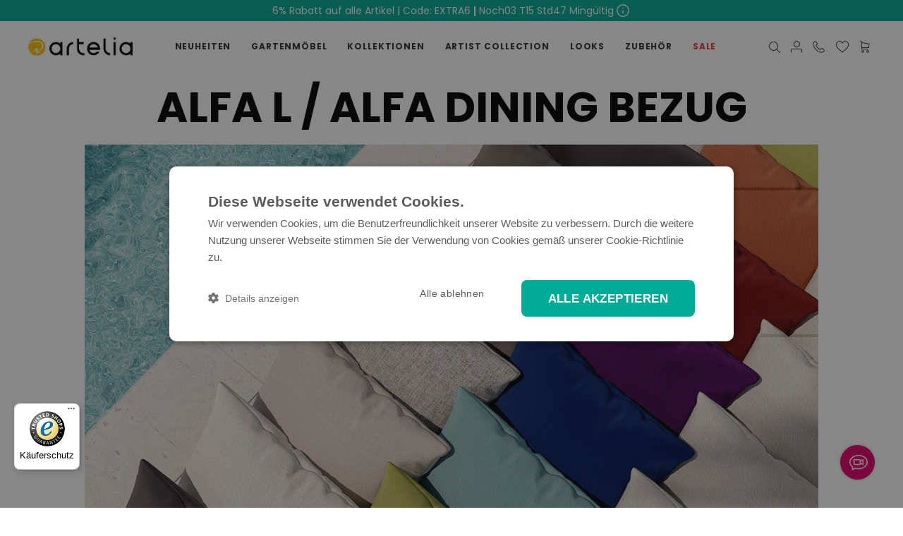

--- FILE ---
content_type: text/html; charset=UTF-8
request_url: https://www.artelia.de/auflagenbezug-alfa-l-premuim.html
body_size: 42718
content:
 <!doctype html><html lang="de-de"><head prefix="og: http://ogp.me/ns# fb: http://ogp.me/ns/fb# product: http://ogp.me/ns/product#"> <meta charset="utf-8"/>
<meta name="title" content="ALFA L Bezug | Wasserabweisend | Polyester"/>
<meta name="description" content="Premium Auflagenbezug 100% Polyester: wasserabweisend, abnehmbar, 30° waschbar. In vielen Farben verfügbar. Jetzt entdecken."/>
<meta name="robots" content="INDEX,FOLLOW"/>
<meta name="viewport" content="width=device-width, initial-scale=1"/>
<meta name="format-detection" content="telephone=no"/>
<title>ALFA L Bezug | Wasserabweisend | Polyester</title>
<link  rel="stylesheet" type="text/css"  media="all" href="https://cdn.artelia.de/static/version1768904576/_cache/merged/08184849b313dcf0476648ba06c491aa.min.css" />
<link  rel="stylesheet" type="text/css"  media="screen and (min-width: 768px)" href="https://cdn.artelia.de/static/version1768904576/_cache/merged/7cee13bf3b6ed547ce40f7d641663907.min.css" />
<link  rel="stylesheet" type="text/css"  media="print" href="https://cdn.artelia.de/static/version1768904576/frontend/Artelia/child/de_DE/css/print.min.css" />
<link  rel="stylesheet" type="text/css"  rel="stylesheet" type="text/css" href="https://cdn.artelia.de/static/version1768904576/frontend/Artelia/child/de_DE/css/jquery.fancybox.min.css" />

<link rel="preload" as="font" crossorigin="anonymous" href="https://cdn.artelia.de/static/version1768904576/frontend/Artelia/child/de_DE/fonts/Poppins/Poppins-Regular.woff2" />
<link rel="preload" as="font" crossorigin="anonymous" href="https://cdn.artelia.de/static/version1768904576/frontend/Artelia/child/de_DE/fonts/Poppins/Poppins-Bold.woff2" />
<link rel="preload" as="font" crossorigin="anonymous" href="https://cdn.artelia.de/static/version1768904576/frontend/Artelia/child/de_DE/fonts/Poppins/Poppins-Medium.woff2" />
<link rel="preload" as="font" crossorigin="anonymous" href="https://cdn.artelia.de/static/version1768904576/frontend/Artelia/child/de_DE/fonts/Poppins/Poppins-SemiBold.woff2" />
<link rel="preload" as="font" crossorigin="anonymous" href="https://cdn.artelia.de/static/version1768904576/frontend/Artelia/child/de_DE/fonts/Poppins/Poppins-Light.woff2" />
<link rel="preload" as="font" crossorigin="anonymous" href="https://cdn.artelia.de/static/version1768904576/frontend/Artelia/child/de_DE/fonts/Poppins/Poppins-ExtraLight.woff2" />
<link rel="preload" as="font" crossorigin="anonymous" href="https://cdn.artelia.de/static/version1768904576/frontend/Artelia/child/de_DE/fonts/Blank-Theme-Icons/Blank-Theme-Icons.woff2" />
<link  rel="preload" as="font" crossorigin="anonymous" as="font" type="font/woff2" href="https://cdn.artelia.de/static/version1768904576/frontend/Artelia/child/de_DE/fonts/HKGrotesk/HKGrotesk-Regular.woff2" />
<link  rel="icon" type="image/x-icon" href="https://cdn.artelia.de/media/favicon/default/favicon-32x32.png" />
<link  rel="shortcut icon" type="image/x-icon" href="https://cdn.artelia.de/media/favicon/default/favicon-32x32.png" />
<link  href="https://cdn.artelia.de/static/version1768904576/frontend/Artelia/child/de_DE/fonts/icon/icomoon.ttf?xadwdi" />
<link  rel="canonical" href="https://www.artelia.de/auflagenbezug-alfa-l-premuim.html" />
<meta name="facebook-domain-verification" content="1upw8gcj662em7ru877p0vjse9mnvv" />
<meta name="p:domain_verify" content="c0674b23651d902f5135d41e7f7b7281"/>
<style>.ambanners-injected {min-height: 220px !important;}.ambanners-injected-banner {position: unset !important; max-width: 570px;}
.home-banner-section{height:unset;} span.stock-status {display: block;}
</style>

     <script exclude-this-tag="text/x-magento-template">
    window.getWpGA4Cookie = function(name) {
        match = document.cookie.match(new RegExp(name + '=([^;]+)'));
        if (match) return decodeURIComponent(match[1].replace(/\+/g, ' ')) ;
    };

    window.ga4AllowServices = false;

    var isCookieRestrictionModeEnabled = 0,
        currentWebsiteId = 1,
        cookieRestrictionName = 'user_allowed_save_cookie';

    if (isCookieRestrictionModeEnabled) {
        allowedCookies = window.getWpGA4Cookie(cookieRestrictionName);

        if (allowedCookies !== undefined) {
            allowedWebsites = JSON.parse(allowedCookies);

            if (allowedWebsites[currentWebsiteId] === 1) {
                window.ga4AllowServices = true;
            }
        }
    } else {
        window.ga4AllowServices = true;
    }</script>   <script exclude-this-tag="text/x-magento-template">
        if (window.ga4AllowServices) {
            window.dataLayer = window.dataLayer || [];
                        var dl4Objects = [{"pageName":"ALFA L Bezug | Wasserabweisend | Polyester","pageType":"product","google_tag_params":{"ecomm_pagetype":"product","ecomm_prodid":"K22102","ecomm_totalvalue":134.99,"ecomm_category":"Zubeh\u00f6r\/Auflagenbez\u00fcge"},"ecommerce":{"currency":"EUR","value":134.99,"items":[{"item_name":"ALFA L \/ ALFA DINING Bezug","affiliation":"Artelia DE (Main) - Artelia - Artelia DE Store View","item_id":"K22102","price":134.99,"item_category":"Zubeh\u00f6r","item_category2":"Auflagenbez\u00fcge","item_list_name":"Zubeh\u00f6r\/Auflagenbez\u00fcge","item_list_id":"22"}]},"event":"view_item"},{"ecommerce":{"items":[{"item_name":"Alfa L","affiliation":"Artelia DE (Main) - Artelia - Artelia DE Store View","item_id":"K21423","price":1799.99,"item_category":"Gartenm\u00f6bel","category":"Gartenm\u00f6bel","item_list_name":"Related Products From ALFA L \/ ALFA DINING Bezug","item_list_id":"related_products","index":1}],"item_list_id":"related_products","item_list_name":"Related Products From ALFA L \/ ALFA DINING Bezug"},"event":"view_item_list"}];
            for (var i in dl4Objects) {
                window.dataLayer.push({ecommerce: null});
                window.dataLayer.push(dl4Objects[i]);
            }
             var wpGA4Cookies = ['wp_ga4_user_id','wp_ga4_customerGroup'];
            wpGA4Cookies.map(function (cookieName) {
                var cookieValue = window.getWpGA4Cookie(cookieName);
                if (cookieValue) {
                    var dl4Object = {};
                    dl4Object[cookieName.replace('wp_ga4_', '')] = cookieValue;
                    window.dataLayer.push(dl4Object);
                }
            });
        }</script>
   <!-- Google Tag Manager -->
<script exclude-this-tag="text/x-magento-template">  if (window.ga4AllowServices) { (function(w,d,s,l,i){w[l]=w[l]||[];w[l].push({'gtm.start':
new Date().getTime(),event:'gtm.js'});var f=d.getElementsByTagName(s)[0],
j=d.createElement(s),dl=l!='dataLayer'?'&l='+l:'';j.async=true;j.src=
'https://www.googletagmanager.com/gtm.js?id='+i+dl;f.parentNode.insertBefore(j,f);
})(window,document,'script','dataLayer','GTM-WGW28KZ');}</script>
<!-- End Google Tag Manager -->    <link rel="prefetch" as="script" href="https://cdn.artelia.de/static/version1768904576/frontend/Artelia/child/de_DE/magepack/bundle-common.min.js"/>  <link rel="prefetch" as="script" href="https://cdn.artelia.de/static/version1768904576/frontend/Artelia/child/de_DE/magepack/bundle-product.min.js"/>  <!-- added by Trusted Shops app: Start --><!-- End -->  <meta property="og:type" content="product" /><meta property="og:title" content="ALFA&#x20;L&#x20;&#x2F;&#x20;ALFA&#x20;DINING&#x20;Bezug" /><meta property="og:image" content="https://cdn.artelia.de/media/catalog/product/1/1/11391_schwarz_deko_premiumkissen_ambiente_2k_1_168.jpg?store=default&amp;image-type=image" /><meta property="og:description" content="G&#xD6;NNEN&#x20;SIE&#x20;SICH&#x20;KOMFORT&#x20;UND&#x20;STYLE&#x20;MIT&#x20;UNSEREN&#x20;AUFLAGENBEZ&#xDC;GEN" /><meta property="og:url" content="https://www.artelia.de/auflagenbezug-alfa-l-premuim.html" /> <meta property="product:price:amount" content="134.99"/> <meta property="product:price:currency" content="EUR"/> <meta name="generator" content="Powered by Slider Revolution 6.6.7.1 - responsive, Mobile-Friendly Slider Plugin with comfortable drag and drop interface." />


<!-- Magic Thumb Magento 2 module version v1.6.9-2-g4e4403e [v1.6.91:v3.0.18] -->

<link type="text/css" href="https://cdn.artelia.de/static/version1768904576/frontend/Artelia/child/de_DE/MagicToolbox_MagicThumb/css/magicthumb.min.css" rel="stylesheet" media="screen" />
<link type="text/css" href="https://cdn.artelia.de/static/version1768904576/frontend/Artelia/child/de_DE/MagicToolbox_MagicThumb/css/magicthumb.module.min.css" rel="stylesheet" media="screen" />


 
<!-- Magic Zoom Plus Magento 2 module version v1.7.4 [v1.6.93:v5.3.7] -->

<link type="text/css" href="https://cdn.artelia.de/static/version1768904576/frontend/Artelia/child/de_DE/MagicToolbox_MagicZoomPlus/css/magiczoomplus.min.css" rel="stylesheet" media="screen" />
<link type="text/css" href="https://cdn.artelia.de/static/version1768904576/frontend/Artelia/child/de_DE/MagicToolbox_MagicZoomPlus/css/magiczoomplus.module.min.css" rel="stylesheet" media="screen" />




 
<!-- Magic 360 Magento 2 module version v1.6.6 [v1.6.91:v4.6.12] -->

<link type="text/css" href="https://cdn.artelia.de/static/version1768904576/frontend/Artelia/child/de_DE/MagicToolbox_Magic360/css/magic360.min.css" rel="stylesheet" media="screen" />
<link type="text/css" href="https://cdn.artelia.de/static/version1768904576/frontend/Artelia/child/de_DE/MagicToolbox_Magic360/css/magic360.module.min.css" rel="stylesheet" media="screen" />



</head><body data-container="body" data-mage-init='{"loaderAjax": {}, "loader": { "icon": "https://cdn.artelia.de/static/version1768904576/frontend/Artelia/child/de_DE/images/loader-2.gif"}}' id="html-body" itemtype="http://schema.org/Product" itemscope="itemscope" class="page-product-configurable catalog-product-view product-auflagenbezug-alfa-l-premuim multi-swatch page-layout-1column">   <!-- Google Tag Manager (noscript) -->
<noscript><iframe src="https://www.googletagmanager.com/ns.html?id=GTM-WGW28KZ"
height="0" width="0" style="display:none;visibility:hidden"></iframe></noscript>
<!-- End Google Tag Manager (noscript) -->             <div  class="ambanners ambanner-10" data-position="10" data-bannerid="" data-role="amasty-banner-container" ></div>   <noscript><div class="message global noscript"><div class="content"><p><strong>JavaScript scheint in Ihrem Browser deaktiviert zu sein.</strong> <span> Um unsere Website in bester Weise zu erfahren, aktivieren Sie Javascript in Ihrem Browser.</span></p></div></div></noscript>       <div class="widget block block-static-block"><div data-content-type="html" data-appearance="default" data-element="main" data-decoded="true"><style>
@media (max-width: 768px) {
    .counter-time {
        display: none !important;
    }
    .popup-title:after {
        display: none !important;
    }
}
</style>
  <div class="teamb-promopopup" id="promo-popup-container" data-mage-init='{ "TeamMb_PromoPopup/js/promo-popup": { "promoData": {"id":"176","name":"6% Rabatt auf alle Artikel | Code: EXTRA6","description":"Rabatt sichern","store_ids":["1","2","3","4","5","6","7","11"],"coupon_code":"EXTRA6","discount_amount":"6","from_date":"01\/28\/26 23:59:00","to_date":"02\/02\/26 23:59:00"} } }'><div class="popup-label-with-timer cursor-pointer" id="promo-modal-trigger"><div class="popup-title">6% Rabatt auf alle Artikel | Code: EXTRA6</div> <div class="counter-time"><span>Noch</span> <span><span id="count-days">00</span> T</span> <span><span id="count-hours">23</span> Std</span> <span><span id="count-minutes">41</span> Min</span> <span>gültig</span></div></div><div id="popup-modal" style="display:none;"><div class="popup-content"><div class="popup-header">6% Rabatt auf alle Artikel | Code: EXTRA6</div><div class="popup-body"><div class="popup-description"> <span class="discount-amount">6%</span>  <span>Rabatt sichern</span></div> <div class="coupon-code"><span>Gutscheincode:</span> <span class="coupon-value">EXTRA6</span></div>  <div class="coupon-valid"> * Angebot endet am 02.02.2026 23:59:00</div></div></div></div></div>
</div></div><div class="page-wrapper"><header id="page_header" class="page-header"><div class="header content"><div class="header-left"> <span data-action="toggle-nav" class="action nav-toggle"><span>Navigation umschalten</span></span> <a class="logo" href="https://www.artelia.de/" title="Artelia&#x20;Gartenm&#xF6;bel" aria-label="store logo"><img src="https://cdn.artelia.de/media/logo/default/artelia-logo.png" title="Artelia&#x20;Gartenm&#xF6;bel" alt="Artelia&#x20;Gartenm&#xF6;bel" width="175" height="26" /></a></div>    <div class="widget block block-static-block"></div><div class="header-center">  <div class="sections nav-sections"> <div class="section-items nav-sections-items" data-mage-init='{"tabs":{"openedState":"active"}}'>  <div class="section-item-title nav-sections-item-title" data-role="collapsible"><a class="nav-sections-item-switch" data-toggle="switch" href="#store.menu">Menü</a></div><div class="section-item-content nav-sections-item-content" id="store.menu" data-role="content">   <div class="toggle-navbar"><span class="toggle"></span></div><div id="top-menu-1769687226" class="block ves-megamenu top-navigation ves-maccordion ves-dhorizontal ves-megamenu-hover  top-menu" >  <div class="navigation navitaion1769687226697b48ba1e0fb"><nav class="navigation" data-action="navigation"><ul id="nav1769687226697b48ba1e0fb" class="nav1769687226697b48ba1e0fb"  data-mage-init='{"menu":{"responsive":false, "expanded":false, "position":{"my":"left top","at":"left bottom"}}}' data-toggle-mobile-nav="false"><li id="vesitem-4331769677779109634903" class=" nav-item level0 nav-1 submenu-alignleft subhover  dropdown level-top  category-item"  ><a href="https://www.artelia.de/gartenmoebel/new-arrivals.html" title="NEUHEITEN" target="_self"   class=" nav-anchor"><span>NEUHEITEN</span></a></li><li id="vesitem-4301769677779469981839" class=" nav-item level0 nav-2 submenu-alignleft subhover  dropdown level-top artist-collection-hide category-item parent"  ><a href="https://www.artelia.de/gartenmoebel.html" title="GARTENMÖBEL" target="_self"   class=" nav-anchor"><span>GARTENMÖBEL</span><span class="opener"></span></a><div class=" submenu dropdown-menu" data-width="100%" style="width:100%;"><div class="submenu-inner before-ves-submenu-inner"><div class="content-wrapper"><div class="item-content" style="width:50%"><div class="level1 nav-dropdown ves-column2 "><div class="item-content1 hidden-xs hidden-sm"><div class="mega-col mega-col-16 mega-col-level-1 col-xs-12"><div id="vesitem-533176967777941682406" class=" nav-item level1 nav-2-1 submenu-alignleft subhover  dropdown-submenu  category-item"   data-hovericon="" data-iconsrc="https://cdn.artelia.de/media/wysiwyg/megamenu/loungemoebel_category_icon.png"><a href="https://www.artelia.de/gartenmoebel/loungemoebel.html" title="Loungemöbel" target="_self"   class=" nav-anchor"><img class="item-icon icon-left"  src="https://cdn.artelia.de/media/wysiwyg/megamenu/loungemoebel_category_icon.png" alt="Loungemöbel"/><span>Loungemöbel</span></a></div><div id="vesitem-5341769677779216727063" class=" nav-item level1 nav-2-2 submenu-alignleft subhover  dropdown-submenu  category-item"   data-hovericon="" data-iconsrc="https://cdn.artelia.de/media/wysiwyg/megamenu/esstisch-sets_category_icon.png"><a href="https://www.artelia.de/gartenmoebel/rattan-esstisch-sets.html" title="Esstisch Sets" target="_self"   class=" nav-anchor"><img class="item-icon icon-left"  src="https://cdn.artelia.de/media/wysiwyg/megamenu/esstisch-sets_category_icon.png" alt="Esstisch Sets"/><span>Esstisch Sets</span></a></div><div id="vesitem-5351769677779974623958" class=" nav-item level1 nav-2-3 submenu-alignleft subhover  dropdown-submenu  category-item"   data-hovericon="" data-iconsrc="https://cdn.artelia.de/media/wysiwyg/megamenu/sonnenliegen_category_icon.png"><a href="https://www.artelia.de/gartenmoebel/liegen.html" title="Sonnenliegen" target="_self"   class=" nav-anchor"><img class="item-icon icon-left"  src="https://cdn.artelia.de/media/wysiwyg/megamenu/sonnenliegen_category_icon.png" alt="Sonnenliegen"/><span>Sonnenliegen</span></a></div><div id="vesitem-53217696777791058575086" class=" nav-item level1 nav-2-4 submenu-alignleft subhover  dropdown-submenu  category-item"   data-hovericon="" data-iconsrc="https://cdn.artelia.de/media/wysiwyg/megamenu/sonnenschirme_category_icon.png"><a href="https://www.artelia.de/gartenmoebel/sonnenschirme.html" title="Sonnenschirme" target="_self"   class=" nav-anchor"><img class="item-icon icon-left"  src="https://cdn.artelia.de/media/wysiwyg/megamenu/sonnenschirme_category_icon.png" alt="Sonnenschirme"/><span>Sonnenschirme</span></a></div><div id="vesitem-5401769677779887404882" class=" nav-item level1 nav-2-5 submenu-alignleft subhover  dropdown-submenu  category-item"   data-hovericon="" data-iconsrc="https://cdn.artelia.de/media/wysiwyg/megamenu/sonneninseln_category_icon.png"><a href="https://www.artelia.de/gartenmoebel/polyrattan-sonneninsel.html" title="Sonneninseln" target="_self"   class=" nav-anchor"><img class="item-icon icon-left"  src="https://cdn.artelia.de/media/wysiwyg/megamenu/sonneninseln_category_icon.png" alt="Sonneninseln"/><span>Sonneninseln</span></a></div><div id="vesitem-541176967777980005201" class=" nav-item level1 nav-2-6 submenu-alignleft subhover  dropdown-submenu  category-item"   data-hovericon="" data-iconsrc="https://cdn.artelia.de/media/wysiwyg/megamenu/einzelelemente_category_icon.png"><a href="https://www.artelia.de/gartenmoebel/stuehle-sofas.html" title="Einzelelemente" target="_self"   class=" nav-anchor"><img class="item-icon icon-left"  src="https://cdn.artelia.de/media/wysiwyg/megamenu/einzelelemente_category_icon.png" alt="Einzelelemente"/><span>Einzelelemente</span></a></div><div id="vesitem-54517696777792088926617" class=" nav-item level1 nav-2-7 submenu-alignleft subhover  dropdown-submenu  category-item"   data-hovericon="" data-iconsrc="https://cdn.artelia.de/media/wysiwyg/megamenu/essgruppen-ausziehbar_category_icon.png"><a href="https://www.artelia.de/gartenmoebel/essgruppen-ausziehbar.html" title="Essgruppen ausziehbar" target="_self"   class=" nav-anchor"><img class="item-icon icon-left"  src="https://cdn.artelia.de/media/wysiwyg/megamenu/essgruppen-ausziehbar_category_icon.png" alt="Essgruppen ausziehbar"/><span>Essgruppen ausziehbar</span></a></div><div id="vesitem-5461769677779672006936" class=" nav-item level1 nav-2-8 submenu-alignleft subhover  dropdown-submenu  category-item"   data-hovericon="" data-iconsrc="https://cdn.artelia.de/media/wysiwyg/megamenu/feuertische_category_icon.png"><a href="https://www.artelia.de/gartenmoebel/feuertische.html" title="Feuertische" target="_self"   class=" nav-anchor"><img class="item-icon icon-left"  src="https://cdn.artelia.de/media/wysiwyg/megamenu/feuertische_category_icon.png" alt="Feuertische"/><span>Feuertische</span></a></div></div><div class="mega-col mega-col-16 mega-col-level-1 col-xs-12"><div id="vesitem-54417696777791441293197" class=" nav-item level1 nav-2-9 submenu-alignleft subhover  dropdown-submenu  category-item"   data-hovericon="" data-iconsrc="https://cdn.artelia.de/media/wysiwyg/megamenu/multi-sets_category_icon.png"><a href="https://www.artelia.de/gartenmoebel/multifunktionale-sets.html" title="Multifunktionale Sets" target="_self"   class=" nav-anchor"><img class="item-icon icon-left"  src="https://cdn.artelia.de/media/wysiwyg/megamenu/multi-sets_category_icon.png" alt="Multifunktionale Sets"/><span>Multifunktionale Sets</span></a></div><div id="vesitem-5431769677779235505836" class=" nav-item level1 nav-2-10 submenu-alignleft subhover  dropdown-submenu  category-item"   data-hovericon="" data-iconsrc="https://cdn.artelia.de/media/wysiwyg/megamenu/cube-sets_category_icon.png"><a href="https://www.artelia.de/rattan/cube-sets.html" title="Cube Sets" target="_self"   class=" nav-anchor"><img class="item-icon icon-left"  src="https://cdn.artelia.de/media/wysiwyg/megamenu/cube-sets_category_icon.png" alt="Cube Sets"/><span>Cube Sets</span></a></div><div id="vesitem-54217696777791630112887" class=" nav-item level1 nav-2-11 submenu-alignleft subhover  dropdown-submenu  category-item"   data-hovericon="" data-iconsrc="https://cdn.artelia.de/media/wysiwyg/megamenu/holzmoebel_category_icon.png"><a href="https://www.artelia.de/gartenmoebel/holzmoebel.html" title="Holzmöbel" target="_self"   class=" nav-anchor"><img class="item-icon icon-left"  src="https://cdn.artelia.de/media/wysiwyg/megamenu/holzmoebel_category_icon.png" alt="Holzmöbel"/><span>Holzmöbel</span></a></div><div id="vesitem-5371769677779555670341" class=" nav-item level1 nav-2-12 submenu-alignleft subhover  dropdown-submenu  category-item"   data-hovericon="" data-iconsrc="https://cdn.artelia.de/media/wysiwyg/megamenu/low-seat_category_icon.png"><a href="https://www.artelia.de/gartenmoebel/polyrattan-lounge.html" title="Low Seat" target="_self"   class=" nav-anchor"><img class="item-icon icon-left"  src="https://cdn.artelia.de/media/wysiwyg/megamenu/low-seat_category_icon.png" alt="Low Seat"/><span>Low Seat</span></a></div><div id="vesitem-53917696777791155388154" class=" nav-item level1 nav-2-13 submenu-alignleft subhover  dropdown-submenu  category-item"   data-hovericon="" data-iconsrc="https://cdn.artelia.de/media/wysiwyg/megamenu/pavillon_category_icon.png"><a href="https://www.artelia.de/gartenmoebel/aluminium-pavillon.html" title="Pavillon" target="_self"   class=" nav-anchor"><img class="item-icon icon-left"  src="https://cdn.artelia.de/media/wysiwyg/megamenu/pavillon_category_icon.png" alt="Pavillon"/><span>Pavillon</span></a></div><div id="vesitem-55017696777791437792328" class=" nav-item level1 nav-2-14 submenu-alignleft subhover  dropdown-submenu  category-item"   data-hovericon="" data-iconsrc="https://cdn.artelia.de/media/wysiwyg/megamenu/haengesessel-hollywoodschaukel_category_icon.png"><a href="https://www.artelia.de/gartenmoebel/hanging-chairs-garden-swings.html" title="Hängesessel & Hollywoodschaukeln" target="_self"   class=" nav-anchor"><img class="item-icon icon-left"  src="https://cdn.artelia.de/media/wysiwyg/megamenu/haengesessel-hollywoodschaukel_category_icon.png" alt="Hängesessel & Hollywoodschaukeln"/><span>Hängesessel & Hollywoodschaukeln</span></a></div><div id="vesitem-5481769677779439666100" class=" nav-item level1 nav-2-15 submenu-alignleft subhover  dropdown-submenu  category-item"   data-hovericon="" data-iconsrc="https://cdn.artelia.de/media/wysiwyg/megamenu/gartenstuehle_category_icon.png"><a href="https://www.artelia.de/gartenmoebel/gartenstuehle-sessel.html" title="Gartenstühle & Sessel" target="_self"   class=" nav-anchor"><img class="item-icon icon-left"  src="https://cdn.artelia.de/media/wysiwyg/megamenu/gartenstuehle_category_icon.png" alt="Gartenstühle & Sessel"/><span>Gartenstühle & Sessel</span></a></div><div id="vesitem-54917696777791235463359" class=" nav-item level1 nav-2-16 submenu-alignleft subhover  dropdown-submenu  category-item"   data-hovericon="" data-iconsrc="https://cdn.artelia.de/media/wysiwyg/megamenu/gartentische_category_icon.png"><a href="https://www.artelia.de/gartenmoebel/gartentische.html" title="Gartentische" target="_self"   class=" nav-anchor"><img class="item-icon icon-left"  src="https://cdn.artelia.de/media/wysiwyg/megamenu/gartentische_category_icon.png" alt="Gartentische"/><span>Gartentische</span></a></div></div></div><div class="item-content2 hidden-lg hidden-md"><div id="vesitem-5331769677779416824062" class=" nav-item level1 submenu-alignleft subhover  dropdown-submenu "   data-hovericon="" data-iconsrc="https://cdn.artelia.de/media/wysiwyg/megamenu/loungemoebel_category_icon.png"><a href="https://www.artelia.de/gartenmoebel/loungemoebel.html" title="Loungemöbel" target="_self"   class=" nav-anchor"><img class="item-icon icon-left"  src="https://cdn.artelia.de/media/wysiwyg/megamenu/loungemoebel_category_icon.png" alt="Loungemöbel"/><span>Loungemöbel</span></a></div><div id="vesitem-53417696777792167270632" class=" nav-item level1 submenu-alignleft subhover  dropdown-submenu "   data-hovericon="" data-iconsrc="https://cdn.artelia.de/media/wysiwyg/megamenu/esstisch-sets_category_icon.png"><a href="https://www.artelia.de/gartenmoebel/rattan-esstisch-sets.html" title="Esstisch Sets" target="_self"   class=" nav-anchor"><img class="item-icon icon-left"  src="https://cdn.artelia.de/media/wysiwyg/megamenu/esstisch-sets_category_icon.png" alt="Esstisch Sets"/><span>Esstisch Sets</span></a></div><div id="vesitem-53517696777799746239582" class=" nav-item level1 submenu-alignleft subhover  dropdown-submenu "   data-hovericon="" data-iconsrc="https://cdn.artelia.de/media/wysiwyg/megamenu/sonnenliegen_category_icon.png"><a href="https://www.artelia.de/gartenmoebel/liegen.html" title="Sonnenliegen" target="_self"   class=" nav-anchor"><img class="item-icon icon-left"  src="https://cdn.artelia.de/media/wysiwyg/megamenu/sonnenliegen_category_icon.png" alt="Sonnenliegen"/><span>Sonnenliegen</span></a></div><div id="vesitem-532176967777910585750862" class=" nav-item level1 submenu-alignleft subhover  dropdown-submenu "   data-hovericon="" data-iconsrc="https://cdn.artelia.de/media/wysiwyg/megamenu/sonnenschirme_category_icon.png"><a href="https://www.artelia.de/gartenmoebel/sonnenschirme.html" title="Sonnenschirme" target="_self"   class=" nav-anchor"><img class="item-icon icon-left"  src="https://cdn.artelia.de/media/wysiwyg/megamenu/sonnenschirme_category_icon.png" alt="Sonnenschirme"/><span>Sonnenschirme</span></a></div><div id="vesitem-54017696777798874048822" class=" nav-item level1 submenu-alignleft subhover  dropdown-submenu "   data-hovericon="" data-iconsrc="https://cdn.artelia.de/media/wysiwyg/megamenu/sonneninseln_category_icon.png"><a href="https://www.artelia.de/gartenmoebel/polyrattan-sonneninsel.html" title="Sonneninseln" target="_self"   class=" nav-anchor"><img class="item-icon icon-left"  src="https://cdn.artelia.de/media/wysiwyg/megamenu/sonneninseln_category_icon.png" alt="Sonneninseln"/><span>Sonneninseln</span></a></div><div id="vesitem-5411769677779800052012" class=" nav-item level1 submenu-alignleft subhover  dropdown-submenu "   data-hovericon="" data-iconsrc="https://cdn.artelia.de/media/wysiwyg/megamenu/einzelelemente_category_icon.png"><a href="https://www.artelia.de/gartenmoebel/stuehle-sofas.html" title="Einzelelemente" target="_self"   class=" nav-anchor"><img class="item-icon icon-left"  src="https://cdn.artelia.de/media/wysiwyg/megamenu/einzelelemente_category_icon.png" alt="Einzelelemente"/><span>Einzelelemente</span></a></div><div id="vesitem-545176967777920889266172" class=" nav-item level1 submenu-alignleft subhover  dropdown-submenu "   data-hovericon="" data-iconsrc="https://cdn.artelia.de/media/wysiwyg/megamenu/essgruppen-ausziehbar_category_icon.png"><a href="https://www.artelia.de/gartenmoebel/essgruppen-ausziehbar.html" title="Essgruppen ausziehbar" target="_self"   class=" nav-anchor"><img class="item-icon icon-left"  src="https://cdn.artelia.de/media/wysiwyg/megamenu/essgruppen-ausziehbar_category_icon.png" alt="Essgruppen ausziehbar"/><span>Essgruppen ausziehbar</span></a></div><div id="vesitem-54617696777796720069362" class=" nav-item level1 submenu-alignleft subhover  dropdown-submenu "   data-hovericon="" data-iconsrc="https://cdn.artelia.de/media/wysiwyg/megamenu/feuertische_category_icon.png"><a href="https://www.artelia.de/gartenmoebel/feuertische.html" title="Feuertische" target="_self"   class=" nav-anchor"><img class="item-icon icon-left"  src="https://cdn.artelia.de/media/wysiwyg/megamenu/feuertische_category_icon.png" alt="Feuertische"/><span>Feuertische</span></a></div><div id="vesitem-544176967777914412931972" class=" nav-item level1 submenu-alignleft subhover  dropdown-submenu "   data-hovericon="" data-iconsrc="https://cdn.artelia.de/media/wysiwyg/megamenu/multi-sets_category_icon.png"><a href="https://www.artelia.de/gartenmoebel/multifunktionale-sets.html" title="Multifunktionale Sets" target="_self"   class=" nav-anchor"><img class="item-icon icon-left"  src="https://cdn.artelia.de/media/wysiwyg/megamenu/multi-sets_category_icon.png" alt="Multifunktionale Sets"/><span>Multifunktionale Sets</span></a></div><div id="vesitem-54317696777792355058362" class=" nav-item level1 submenu-alignleft subhover  dropdown-submenu "   data-hovericon="" data-iconsrc="https://cdn.artelia.de/media/wysiwyg/megamenu/cube-sets_category_icon.png"><a href="https://www.artelia.de/rattan/cube-sets.html" title="Cube Sets" target="_self"   class=" nav-anchor"><img class="item-icon icon-left"  src="https://cdn.artelia.de/media/wysiwyg/megamenu/cube-sets_category_icon.png" alt="Cube Sets"/><span>Cube Sets</span></a></div><div id="vesitem-542176967777916301128872" class=" nav-item level1 submenu-alignleft subhover  dropdown-submenu "   data-hovericon="" data-iconsrc="https://cdn.artelia.de/media/wysiwyg/megamenu/holzmoebel_category_icon.png"><a href="https://www.artelia.de/gartenmoebel/holzmoebel.html" title="Holzmöbel" target="_self"   class=" nav-anchor"><img class="item-icon icon-left"  src="https://cdn.artelia.de/media/wysiwyg/megamenu/holzmoebel_category_icon.png" alt="Holzmöbel"/><span>Holzmöbel</span></a></div><div id="vesitem-53717696777795556703412" class=" nav-item level1 submenu-alignleft subhover  dropdown-submenu "   data-hovericon="" data-iconsrc="https://cdn.artelia.de/media/wysiwyg/megamenu/low-seat_category_icon.png"><a href="https://www.artelia.de/gartenmoebel/polyrattan-lounge.html" title="Low Seat" target="_self"   class=" nav-anchor"><img class="item-icon icon-left"  src="https://cdn.artelia.de/media/wysiwyg/megamenu/low-seat_category_icon.png" alt="Low Seat"/><span>Low Seat</span></a></div><div id="vesitem-539176967777911553881542" class=" nav-item level1 submenu-alignleft subhover  dropdown-submenu "   data-hovericon="" data-iconsrc="https://cdn.artelia.de/media/wysiwyg/megamenu/pavillon_category_icon.png"><a href="https://www.artelia.de/gartenmoebel/aluminium-pavillon.html" title="Pavillon" target="_self"   class=" nav-anchor"><img class="item-icon icon-left"  src="https://cdn.artelia.de/media/wysiwyg/megamenu/pavillon_category_icon.png" alt="Pavillon"/><span>Pavillon</span></a></div><div id="vesitem-550176967777914377923282" class=" nav-item level1 submenu-alignleft subhover  dropdown-submenu "   data-hovericon="" data-iconsrc="https://cdn.artelia.de/media/wysiwyg/megamenu/haengesessel-hollywoodschaukel_category_icon.png"><a href="https://www.artelia.de/gartenmoebel/hanging-chairs-garden-swings.html" title="Hängesessel & Hollywoodschaukeln" target="_self"   class=" nav-anchor"><img class="item-icon icon-left"  src="https://cdn.artelia.de/media/wysiwyg/megamenu/haengesessel-hollywoodschaukel_category_icon.png" alt="Hängesessel & Hollywoodschaukeln"/><span>Hängesessel & Hollywoodschaukeln</span></a></div><div id="vesitem-54817696777794396661002" class=" nav-item level1 submenu-alignleft subhover  dropdown-submenu "   data-hovericon="" data-iconsrc="https://cdn.artelia.de/media/wysiwyg/megamenu/gartenstuehle_category_icon.png"><a href="https://www.artelia.de/gartenmoebel/gartenstuehle-sessel.html" title="Gartenstühle & Sessel" target="_self"   class=" nav-anchor"><img class="item-icon icon-left"  src="https://cdn.artelia.de/media/wysiwyg/megamenu/gartenstuehle_category_icon.png" alt="Gartenstühle & Sessel"/><span>Gartenstühle & Sessel</span></a></div><div id="vesitem-549176967777912354633592" class=" nav-item level1 submenu-alignleft subhover  dropdown-submenu "   data-hovericon="" data-iconsrc="https://cdn.artelia.de/media/wysiwyg/megamenu/gartentische_category_icon.png"><a href="https://www.artelia.de/gartenmoebel/gartentische.html" title="Gartentische" target="_self"   class=" nav-anchor"><img class="item-icon icon-left"  src="https://cdn.artelia.de/media/wysiwyg/megamenu/gartentische_category_icon.png" alt="Gartentische"/><span>Gartentische</span></a></div></div></div></div><div class="item-sidebar right-sidebar" style="width:50%"><p>   <div class="block widget block-products-list grid"> <div class="block-content"><!-- new_products_content_widget_grid--> <div class="products-grid grid"><ol class="product-items widget-product-grid">  <li class="product-item"> <div class="product-item-info"><a href="https://www.artelia.de/aluminium-lounge-set-sedona-l.html" class="product-item-photo">  <span class="product-image-container product-image-container-8516"><span class="product-image-wrapper"><img class="product-image-photo"  src="https://cdn.artelia.de/media/catalog/product/1/2/12678_sedona_lounge_l_ambiente_02_2k_2rjorspe2iecw2yw.jpg?width=450&amp;height=250&amp;store=default&amp;image-type=small_image" loading="lazy" width="450" height="250" alt="Sedona&#x20;L"/></span></span>  <style>.product-image-container-8516 {
    width: 450px;
}
.product-image-container-8516 span.product-image-wrapper {
    padding-bottom: 55.555555555556%;
}</style> </a> <div class="product-item-details"><strong class="product-item-name"><a title="Sedona L" href="https://www.artelia.de/aluminium-lounge-set-sedona-l.html" class="product-item-link">Sedona L</a></strong>    <div class="product-price"><div class="price-box price-final_price" data-role="priceBox" data-product-id="8516" data-price-box="product-id-8516"> <span class="normal-price">  <span class="price-container price-final_price&#x20;tax&#x20;weee" ><span  id="old-price-8516-widget-product-grid"  data-price-amount="2299.99" data-price-type="finalPrice" class="price-wrapper " ><span class="price">2.299,99 €</span></span>  </span></span>  </div>  <div class="msrp-price"><span class="msrp-label">UVP</span> <span class="price">2.599,99 €</span></div></div></div></div>  </li><li class="product-item"> <div class="product-item-info"><a href="https://www.artelia.de/alu-loungeset-matteo-m-mit-kamintisch.html" class="product-item-photo">  <span class="product-image-container product-image-container-8166"><span class="product-image-wrapper"><img class="product-image-photo"  src="https://cdn.artelia.de/media/catalog/product/1/0/10352_matteo_m_firepit_ambiente_02_2k.jpg?width=450&amp;height=250&amp;store=default&amp;image-type=small_image" loading="lazy" width="450" height="250" alt="Matteo&#x20;M&#x20;mit&#x20;Feuertisch"/></span></span>  <style>.product-image-container-8166 {
    width: 450px;
}
.product-image-container-8166 span.product-image-wrapper {
    padding-bottom: 55.555555555556%;
}</style> </a> <div class="product-item-details"><strong class="product-item-name"><a title="Matteo M mit Feuertisch" href="https://www.artelia.de/alu-loungeset-matteo-m-mit-kamintisch.html" class="product-item-link">Matteo M mit Feuertisch</a></strong>    <div class="product-price"><div class="price-box price-final_price" data-role="priceBox" data-product-id="8166" data-price-box="product-id-8166"> <span class="normal-price">  <span class="price-container price-final_price&#x20;tax&#x20;weee" ><span  id="old-price-8166-widget-product-grid"  data-price-amount="2199.99" data-price-type="finalPrice" class="price-wrapper " ><span class="price">2.199,99 €</span></span>  </span></span>  </div>  <div class="msrp-price"><span class="msrp-label">UVP</span> <span class="price">3.299,99 €</span></div></div></div></div></li> </ol></div></div></div></p></div></div></div></div></li><li id="vesitem-4311769677779197693982" class=" nav-item level0 submenu-alignleft subhover  dropdown level-top artist-collection-hide parent"  ><a href="https://www.artelia.de/kollektionen" title="KOLLEKTIONEN" target="_self"   class=" nav-anchor"><span>KOLLEKTIONEN</span><span class="opener"></span></a><div class=" submenu dropdown-menu" data-width="100%" style="width:100%;"><div class="submenu-inner before-ves-submenu-inner"><div class="content-wrapper"><div class="item-content" style="width:50%"><div class="level1 nav-dropdown ves-column2 "><div class="item-content1 hidden-xs hidden-sm"><div class="mega-col mega-col-11 mega-col-level-1 col-xs-12"><div id="vesitem-56817696777792108776924" class=" nav-item level1 nav-1-1 submenu-alignleft subhover  dropdown-submenu  category-item"   data-hovericon="" data-iconsrc="https://cdn.artelia.de/media/wysiwyg/megamenu/Artist_collection_icon.png"><a href="https://www.artelia.de/design-gartenmoebel/artist-collection.html" title="Artist Collection" target="_self"   class=" nav-anchor"><img class="item-icon icon-left"  src="https://cdn.artelia.de/media/wysiwyg/megamenu/Artist_collection_icon.png" alt="Artist Collection"/><span>Artist Collection</span></a></div><div id="vesitem-56917696777791737598431" class=" nav-item level1 nav-1-2 submenu-alignleft subhover  dropdown-submenu  category-item"   data-hovericon="" data-iconsrc="https://cdn.artelia.de/media/wysiwyg/megamenu/looks_collection_icon.png"><a href="https://www.artelia.de/design-gartenmoebel/looks-by-wolfgang-joop-collection.html" title="LOOKS by Wolfgang Joop - Collection" target="_self"   class=" nav-anchor"><img class="item-icon icon-left"  src="https://cdn.artelia.de/media/wysiwyg/megamenu/looks_collection_icon.png" alt="LOOKS by Wolfgang Joop - Collection"/><span>LOOKS by Wolfgang Joop - Collection</span></a></div><div id="vesitem-5711769677779529177626" class=" nav-item level1 nav-1-3 submenu-alignleft subhover  dropdown-submenu  category-item"   data-hovericon="" data-iconsrc="https://cdn.artelia.de/media/wysiwyg/megamenu/Modern_collection_icon.png"><a href="https://www.artelia.de/design-gartenmoebel/modern-line.html" title="Modern Collection" target="_self"   class=" nav-anchor"><img class="item-icon icon-left"  src="https://cdn.artelia.de/media/wysiwyg/megamenu/Modern_collection_icon.png" alt="Modern Collection"/><span>Modern Collection</span></a></div><div id="vesitem-5721769677779130478952" class=" nav-item level1 nav-1-4 submenu-alignleft subhover  dropdown-submenu  category-item"   data-hovericon="" data-iconsrc="https://cdn.artelia.de/media/wysiwyg/megamenu/Country_collection_icon.png"><a href="https://www.artelia.de/design-gartenmoebel/desert-line.html" title="Country Collection" target="_self"   class=" nav-anchor"><img class="item-icon icon-left"  src="https://cdn.artelia.de/media/wysiwyg/megamenu/Country_collection_icon.png" alt="Country Collection"/><span>Country Collection</span></a></div><div id="vesitem-5701769677779485545740" class=" nav-item level1 nav-1-5 submenu-alignleft subhover  dropdown-submenu  category-item"   data-hovericon="" data-iconsrc="https://cdn.artelia.de/media/wysiwyg/megamenu/Baltic_collection_icon.png"><a href="https://www.artelia.de/design-gartenmoebel/rattan-ocean-linee.html" title="Baltic Collection" target="_self"   class=" nav-anchor"><img class="item-icon icon-left"  src="https://cdn.artelia.de/media/wysiwyg/megamenu/Baltic_collection_icon.png" alt="Baltic Collection"/><span>Baltic Collection</span></a></div><div id="vesitem-57417696777791310019428" class=" nav-item level1 nav-1-6 submenu-alignleft subhover  dropdown-submenu  category-item"   data-hovericon="" data-iconsrc="https://cdn.artelia.de/media/wysiwyg/megamenu/Stainless_collection_icon.png"><a href="https://www.artelia.de/design-gartenmoebel/stainless-collection.html" title="Stainless Collection" target="_self"   class=" nav-anchor"><img class="item-icon icon-left"  src="https://cdn.artelia.de/media/wysiwyg/megamenu/Stainless_collection_icon.png" alt="Stainless Collection"/><span>Stainless Collection</span></a></div></div><div class="mega-col mega-col-11 mega-col-level-1 col-xs-12"><div id="vesitem-5771769677779229802152" class=" nav-item level1 nav-1-7 submenu-alignleft subhover  dropdown-submenu  category-item"   data-hovericon="" data-iconsrc="https://cdn.artelia.de/media/wysiwyg/megamenu/Cosy_collection_icon.png"><a href="https://www.artelia.de/design-gartenmoebel/cosy-collection.html" title="Cosy Collection" target="_self"   class=" nav-anchor"><img class="item-icon icon-left"  src="https://cdn.artelia.de/media/wysiwyg/megamenu/Cosy_collection_icon.png" alt="Cosy Collection"/><span>Cosy Collection</span></a></div><div id="vesitem-5761769677779207617487" class=" nav-item level1 nav-1-8 submenu-alignleft subhover  dropdown-submenu  category-item"   data-hovericon="" data-iconsrc="https://cdn.artelia.de/media/wysiwyg/megamenu/City_collection_icon.png"><a href="https://www.artelia.de/design-gartenmoebel/city-collection.html" title="City Collection" target="_self"   class=" nav-anchor"><img class="item-icon icon-left"  src="https://cdn.artelia.de/media/wysiwyg/megamenu/City_collection_icon.png" alt="City Collection"/><span>City Collection</span></a></div><div id="vesitem-57317696777791688461017" class=" nav-item level1 nav-1-9 submenu-alignleft subhover  dropdown-submenu  category-item"   data-hovericon="" data-iconsrc="https://cdn.artelia.de/media/wysiwyg/megamenu/Classics_collection_icon.png"><a href="https://www.artelia.de/design-gartenmoebel/classic.html" title="Classics Collection" target="_self"   class=" nav-anchor"><img class="item-icon icon-left"  src="https://cdn.artelia.de/media/wysiwyg/megamenu/Classics_collection_icon.png" alt="Classics Collection"/><span>Classics Collection</span></a></div><div id="vesitem-5751769677779614968837" class=" nav-item level1 nav-1-10 submenu-alignleft subhover  dropdown-submenu  category-item"   data-hovericon="" data-iconsrc="https://cdn.artelia.de/media/wysiwyg/megamenu/Nature_collection_icon.png"><a href="https://www.artelia.de/design-gartenmoebel/nature-design.html" title="Nature Collection" target="_self"   class=" nav-anchor"><img class="item-icon icon-left"  src="https://cdn.artelia.de/media/wysiwyg/megamenu/Nature_collection_icon.png" alt="Nature Collection"/><span>Nature Collection</span></a></div><div id="vesitem-57817696777792106896319" class=" nav-item level1 nav-1-11 submenu-alignleft subhover  dropdown-submenu  category-item"   data-hovericon="" data-iconsrc="https://cdn.artelia.de/media/wysiwyg/megamenu/Ilios_collection_icon.png"><a href="https://www.artelia.de/design-gartenmoebel/ilios-collection.html" title="Ilios Collection" target="_self"   class=" nav-anchor"><img class="item-icon icon-left"  src="https://cdn.artelia.de/media/wysiwyg/megamenu/Ilios_collection_icon.png" alt="Ilios Collection"/><span>Ilios Collection</span></a></div></div></div><div class="item-content2 hidden-lg hidden-md"><div id="vesitem-568176967777921087769242" class=" nav-item level1 submenu-alignleft subhover  dropdown-submenu "   data-hovericon="" data-iconsrc="https://cdn.artelia.de/media/wysiwyg/megamenu/Artist_collection_icon.png"><a href="https://www.artelia.de/design-gartenmoebel/artist-collection.html" title="Artist Collection" target="_self"   class=" nav-anchor"><img class="item-icon icon-left"  src="https://cdn.artelia.de/media/wysiwyg/megamenu/Artist_collection_icon.png" alt="Artist Collection"/><span>Artist Collection</span></a></div><div id="vesitem-569176967777917375984312" class=" nav-item level1 submenu-alignleft subhover  dropdown-submenu "   data-hovericon="" data-iconsrc="https://cdn.artelia.de/media/wysiwyg/megamenu/looks_collection_icon.png"><a href="https://www.artelia.de/design-gartenmoebel/looks-by-wolfgang-joop-collection.html" title="LOOKS by Wolfgang Joop - Collection" target="_self"   class=" nav-anchor"><img class="item-icon icon-left"  src="https://cdn.artelia.de/media/wysiwyg/megamenu/looks_collection_icon.png" alt="LOOKS by Wolfgang Joop - Collection"/><span>LOOKS by Wolfgang Joop - Collection</span></a></div><div id="vesitem-57117696777795291776262" class=" nav-item level1 submenu-alignleft subhover  dropdown-submenu "   data-hovericon="" data-iconsrc="https://cdn.artelia.de/media/wysiwyg/megamenu/Modern_collection_icon.png"><a href="https://www.artelia.de/design-gartenmoebel/modern-line.html" title="Modern Collection" target="_self"   class=" nav-anchor"><img class="item-icon icon-left"  src="https://cdn.artelia.de/media/wysiwyg/megamenu/Modern_collection_icon.png" alt="Modern Collection"/><span>Modern Collection</span></a></div><div id="vesitem-57217696777791304789522" class=" nav-item level1 submenu-alignleft subhover  dropdown-submenu "   data-hovericon="" data-iconsrc="https://cdn.artelia.de/media/wysiwyg/megamenu/Country_collection_icon.png"><a href="https://www.artelia.de/design-gartenmoebel/desert-line.html" title="Country Collection" target="_self"   class=" nav-anchor"><img class="item-icon icon-left"  src="https://cdn.artelia.de/media/wysiwyg/megamenu/Country_collection_icon.png" alt="Country Collection"/><span>Country Collection</span></a></div><div id="vesitem-57017696777794855457402" class=" nav-item level1 submenu-alignleft subhover  dropdown-submenu "   data-hovericon="" data-iconsrc="https://cdn.artelia.de/media/wysiwyg/megamenu/Baltic_collection_icon.png"><a href="https://www.artelia.de/design-gartenmoebel/rattan-ocean-linee.html" title="Baltic Collection" target="_self"   class=" nav-anchor"><img class="item-icon icon-left"  src="https://cdn.artelia.de/media/wysiwyg/megamenu/Baltic_collection_icon.png" alt="Baltic Collection"/><span>Baltic Collection</span></a></div><div id="vesitem-574176967777913100194282" class=" nav-item level1 submenu-alignleft subhover  dropdown-submenu "   data-hovericon="" data-iconsrc="https://cdn.artelia.de/media/wysiwyg/megamenu/Stainless_collection_icon.png"><a href="https://www.artelia.de/design-gartenmoebel/stainless-collection.html" title="Stainless Collection" target="_self"   class=" nav-anchor"><img class="item-icon icon-left"  src="https://cdn.artelia.de/media/wysiwyg/megamenu/Stainless_collection_icon.png" alt="Stainless Collection"/><span>Stainless Collection</span></a></div><div id="vesitem-57717696777792298021522" class=" nav-item level1 submenu-alignleft subhover  dropdown-submenu "   data-hovericon="" data-iconsrc="https://cdn.artelia.de/media/wysiwyg/megamenu/Cosy_collection_icon.png"><a href="https://www.artelia.de/design-gartenmoebel/cosy-collection.html" title="Cosy Collection" target="_self"   class=" nav-anchor"><img class="item-icon icon-left"  src="https://cdn.artelia.de/media/wysiwyg/megamenu/Cosy_collection_icon.png" alt="Cosy Collection"/><span>Cosy Collection</span></a></div><div id="vesitem-57617696777792076174872" class=" nav-item level1 submenu-alignleft subhover  dropdown-submenu "   data-hovericon="" data-iconsrc="https://cdn.artelia.de/media/wysiwyg/megamenu/City_collection_icon.png"><a href="https://www.artelia.de/design-gartenmoebel/city-collection.html" title="City Collection" target="_self"   class=" nav-anchor"><img class="item-icon icon-left"  src="https://cdn.artelia.de/media/wysiwyg/megamenu/City_collection_icon.png" alt="City Collection"/><span>City Collection</span></a></div><div id="vesitem-573176967777916884610172" class=" nav-item level1 submenu-alignleft subhover  dropdown-submenu "   data-hovericon="" data-iconsrc="https://cdn.artelia.de/media/wysiwyg/megamenu/Classics_collection_icon.png"><a href="https://www.artelia.de/design-gartenmoebel/classic.html" title="Classics Collection" target="_self"   class=" nav-anchor"><img class="item-icon icon-left"  src="https://cdn.artelia.de/media/wysiwyg/megamenu/Classics_collection_icon.png" alt="Classics Collection"/><span>Classics Collection</span></a></div><div id="vesitem-57517696777796149688372" class=" nav-item level1 submenu-alignleft subhover  dropdown-submenu "   data-hovericon="" data-iconsrc="https://cdn.artelia.de/media/wysiwyg/megamenu/Nature_collection_icon.png"><a href="https://www.artelia.de/design-gartenmoebel/nature-design.html" title="Nature Collection" target="_self"   class=" nav-anchor"><img class="item-icon icon-left"  src="https://cdn.artelia.de/media/wysiwyg/megamenu/Nature_collection_icon.png" alt="Nature Collection"/><span>Nature Collection</span></a></div><div id="vesitem-578176967777921068963192" class=" nav-item level1 submenu-alignleft subhover  dropdown-submenu "   data-hovericon="" data-iconsrc="https://cdn.artelia.de/media/wysiwyg/megamenu/Ilios_collection_icon.png"><a href="https://www.artelia.de/design-gartenmoebel/ilios-collection.html" title="Ilios Collection" target="_self"   class=" nav-anchor"><img class="item-icon icon-left"  src="https://cdn.artelia.de/media/wysiwyg/megamenu/Ilios_collection_icon.png" alt="Ilios Collection"/><span>Ilios Collection</span></a></div></div></div></div><div class="item-sidebar right-sidebar" style="width:50%"><div class="highlight-category">
  <div class="highlight-cat">
    <a title="MODERN COLLECTION" href="/design-gartenmoebel/modern-line.html">
      <img src="https://cdn.artelia.de/media/catalog/category/modern_line_1.jpg" alt="Modern Collection" loading="lazy">
    </a>
    <div class="high-cat-title">Modern Collection</div>
  </div>

  <div class="highlight-cat">
    <a title="LOOKS COLLECTION" href="/design-gartenmoebel/looks-by-wolfgang-joop-collection.html">
      <img src="https://cdn.artelia.de/media/wysiwyg/Designer_Range/Joop-Collection-Main-Navigation-Menu-thumbnail.jpg" alt="LOOKS Collection" width="720" height="405" loading="lazy">
    </a>
    <div class="high-cat-title">LOOKS Collection</div>
  </div>
</div>
</div></div></div></div></li><li id="vesitem-4321769677779294499095" class=" nav-item level0 submenu-alignleft subhover  dropdown level-top "  ><a href="https://www.artelia.de/artist-collection" title="ARTIST COLLECTION" target="_self"   class=" nav-anchor"><span>ARTIST COLLECTION</span></a></li><li id="vesitem-4481769677779840419235" class=" nav-item level0 nav-3 submenu-alignleft subhover  dropdown level-top  category-item"  ><a href="https://www.artelia.de/design-gartenmoebel/looks-by-wolfgang-joop-collection.html" title="LOOKS" target="_self"   class=" nav-anchor"><span>LOOKS</span></a></li><li id="vesitem-43517696777791532124160" class=" nav-item level0 nav-4 submenu-alignleft subhover  dropdown level-top  category-item parent"  ><a href="https://www.artelia.de/gartenmoebel-zubehoer.html" title="ZUBEHÖR" target="_self"   class=" nav-anchor"><span>ZUBEHÖR</span><span class="opener"></span></a><div class=" submenu dropdown-menu" data-width="100%" style="width:100%;"><div class="submenu-inner before-ves-submenu-inner"><div class="content-wrapper"><div class="item-content" style="width:100%"><div class="level1 nav-dropdown ves-column4 "><div class="item-content1 hidden-xs hidden-sm"><div class="mega-col mega-col-13 mega-col-level-1 col-xs-12"><div id="vesitem-551176967777922980606" class=" nav-item level1 nav-4-1 submenu-alignleft subhover  dropdown-submenu  category-item"   data-hovericon="" data-iconsrc="https://cdn.artelia.de/media/wysiwyg/megamenu/auflagenbezuege_category_icon.png"><a href="https://www.artelia.de/gartenmoebel-zubehoer/auflagen-bezuege.html" title="Auflagenbezüge" target="_self"   class=" nav-anchor"><img class="item-icon icon-left"  src="https://cdn.artelia.de/media/wysiwyg/megamenu/auflagenbezuege_category_icon.png" alt="Auflagenbezüge"/><span>Auflagenbezüge</span></a></div><div id="vesitem-55217696777791333707340" class=" nav-item level1 nav-4-2 submenu-alignleft subhover  dropdown-submenu  category-item"   data-hovericon="" data-iconsrc="https://cdn.artelia.de/media/wysiwyg/megamenu/auflagenbox_category_icon.png"><a href="https://www.artelia.de/gartenmoebel-zubehoer/auflagenbox.html" title="Auflagenboxen" target="_self"   class=" nav-anchor"><img class="item-icon icon-left"  src="https://cdn.artelia.de/media/wysiwyg/megamenu/auflagenbox_category_icon.png" alt="Auflagenboxen"/><span>Auflagenboxen</span></a></div><div id="vesitem-55417696777792044185870" class=" nav-item level1 nav-4-3 submenu-alignleft subhover  dropdown-submenu  category-item"   data-hovericon="" data-iconsrc="https://cdn.artelia.de/media/wysiwyg/megamenu/accessoires_category_icon.png"><a href="https://www.artelia.de/gartenmoebel-zubehoer/accessoires-1.html" title="Accessoires" target="_self"   class=" nav-anchor"><img class="item-icon icon-left"  src="https://cdn.artelia.de/media/wysiwyg/megamenu/accessoires_category_icon.png" alt="Accessoires"/><span>Accessoires</span></a></div><div id="vesitem-56017696777791090591717" class=" nav-item level1 nav-4-4 submenu-alignleft subhover  dropdown-submenu  category-item"   data-hovericon="" data-iconsrc="https://cdn.artelia.de/media/wysiwyg/megamenu/bodendusche_category_icon.png"><a href="https://www.artelia.de/gartenmoebel-zubehoer/garten-dusche.html" title="Gartenduschen" target="_self"   class=" nav-anchor"><img class="item-icon icon-left"  src="https://cdn.artelia.de/media/wysiwyg/megamenu/bodendusche_category_icon.png" alt="Gartenduschen"/><span>Gartenduschen</span></a></div></div><div class="mega-col mega-col-13 mega-col-level-1 col-xs-12"><div id="vesitem-5621769677779159386237" class=" nav-item level1 nav-4-5 submenu-alignleft subhover  dropdown-submenu  category-item"   data-hovericon="" data-iconsrc="https://cdn.artelia.de/media/wysiwyg/megamenu/brunnen-klein_category_icon.png"><a href="https://www.artelia.de/gartenmoebel-zubehoer/gartenbrunnen.html" title="Gartenbrunnen" target="_self"   class=" nav-anchor"><img class="item-icon icon-left"  src="https://cdn.artelia.de/media/wysiwyg/megamenu/brunnen-klein_category_icon.png" alt="Gartenbrunnen"/><span>Gartenbrunnen</span></a></div><div id="vesitem-5571769677779475888144" class=" nav-item level1 nav-4-6 submenu-alignleft subhover  dropdown-submenu  category-item"   data-hovericon="" data-iconsrc="https://cdn.artelia.de/media/wysiwyg/megamenu/sitzhocker_category_icon.png"><a href="https://www.artelia.de/gartenmoebel-zubehoer/outdoor-sitzhocker.html" title="Outdoor Sitzhocker" target="_self"   class=" nav-anchor"><img class="item-icon icon-left"  src="https://cdn.artelia.de/media/wysiwyg/megamenu/sitzhocker_category_icon.png" alt="Outdoor Sitzhocker"/><span>Outdoor Sitzhocker</span></a></div><div id="vesitem-5581769677779100239346" class=" nav-item level1 nav-4-7 submenu-alignleft subhover  dropdown-submenu  category-item"   data-hovericon="" data-iconsrc="https://cdn.artelia.de/media/wysiwyg/megamenu/carpet_category_icon.png"><a href="https://www.artelia.de/gartenmoebel-zubehoer/outdoor-teppiche.html" title="Outdoor Teppiche" target="_self"   class=" nav-anchor"><img class="item-icon icon-left"  src="https://cdn.artelia.de/media/wysiwyg/megamenu/carpet_category_icon.png" alt="Outdoor Teppiche"/><span>Outdoor Teppiche</span></a></div></div><div class="mega-col mega-col-13 mega-col-level-1 col-xs-12"><div id="vesitem-5561769677779120727217" class=" nav-item level1 nav-4-8 submenu-alignleft subhover  dropdown-submenu  category-item"   data-hovericon="" data-iconsrc="https://cdn.artelia.de/media/wysiwyg/megamenu/sonnensegel_category_icon.png"><a href="https://www.artelia.de/gartenmoebel-zubehoer/sonnensegel.html" title="Sonnensegel" target="_self"   class=" nav-anchor"><img class="item-icon icon-left"  src="https://cdn.artelia.de/media/wysiwyg/megamenu/sonnensegel_category_icon.png" alt="Sonnensegel"/><span>Sonnensegel</span></a></div><div id="vesitem-5591769677779593442534" class=" nav-item level1 nav-4-9 submenu-alignleft subhover  dropdown-submenu  category-item"   data-hovericon="" data-iconsrc="https://cdn.artelia.de/media/wysiwyg/megamenu/aussenleuchte_category_icon.png"><a href="https://www.artelia.de/gartenmoebel-zubehoer/solar-aussenleuchte.html" title="Solar Außenleuchten" target="_self"   class=" nav-anchor"><img class="item-icon icon-left"  src="https://cdn.artelia.de/media/wysiwyg/megamenu/aussenleuchte_category_icon.png" alt="Solar Außenleuchten"/><span>Solar Außenleuchten</span></a></div><div id="vesitem-56117696777791351431745" class=" nav-item level1 nav-4-10 submenu-alignleft subhover  dropdown-submenu  category-item"   data-hovericon="" data-iconsrc="https://cdn.artelia.de/media/wysiwyg/megamenu/tablet_category_icon.png"><a href="https://www.artelia.de/gartenmoebel-zubehoer/aluminium-tablett.html" title="Tabletts" target="_self"   class=" nav-anchor"><img class="item-icon icon-left"  src="https://cdn.artelia.de/media/wysiwyg/megamenu/tablet_category_icon.png" alt="Tabletts"/><span>Tabletts</span></a></div></div><div class="mega-col mega-col-13 mega-col-level-1 col-xs-12"><div id="vesitem-56317696777791369648897" class=" nav-item level1 nav-4-11 submenu-alignleft subhover  dropdown-submenu  category-item"   data-hovericon="" data-iconsrc="https://cdn.artelia.de/media/wysiwyg/megamenu/tisch_accessoires_category_icon.png"><a href="https://www.artelia.de/gartenmoebel-zubehoer/tisch-accessoires.html" title="Tischtextilien" target="_self"   class=" nav-anchor"><img class="item-icon icon-left"  src="https://cdn.artelia.de/media/wysiwyg/megamenu/tisch_accessoires_category_icon.png" alt="Tischtextilien"/><span>Tischtextilien</span></a></div><div id="vesitem-43417696777791375825350" class=" nav-item level1 nav-4-12 submenu-alignleft subhover  dropdown-submenu  category-item"   data-hovericon="" data-iconsrc="https://cdn.artelia.de/media/wysiwyg/megamenu/pools_category_icon.png"><a href="https://www.artelia.de/gartenmoebel-zubehoer/pools-accessoires.html" title="Whirlpool Zubehör" target="_self"   class=" nav-anchor"><img class="item-icon icon-left"  src="https://cdn.artelia.de/media/wysiwyg/megamenu/pools_category_icon.png" alt="Whirlpool Zubehör"/><span>Whirlpool Zubehör</span></a></div><div id="vesitem-5531769677779645150416" class=" nav-item level1 nav-4-13 submenu-alignleft subhover  dropdown-submenu  category-item"   data-hovericon="" data-iconsrc="https://cdn.artelia.de/media/wysiwyg/megamenu/ueberzuege_category_icon.png"><a href="https://www.artelia.de/gartenmoebel-zubehoer/uberzuge.html" title="Überzüge" target="_self"   class=" nav-anchor"><img class="item-icon icon-left"  src="https://cdn.artelia.de/media/wysiwyg/megamenu/ueberzuege_category_icon.png" alt="Überzüge"/><span>Überzüge</span></a></div></div></div><div class="item-content2 hidden-lg hidden-md"><div id="vesitem-5511769677779229806062" class=" nav-item level1 submenu-alignleft subhover  dropdown-submenu "   data-hovericon="" data-iconsrc="https://cdn.artelia.de/media/wysiwyg/megamenu/auflagenbezuege_category_icon.png"><a href="https://www.artelia.de/gartenmoebel-zubehoer/auflagen-bezuege.html" title="Auflagenbezüge" target="_self"   class=" nav-anchor"><img class="item-icon icon-left"  src="https://cdn.artelia.de/media/wysiwyg/megamenu/auflagenbezuege_category_icon.png" alt="Auflagenbezüge"/><span>Auflagenbezüge</span></a></div><div id="vesitem-552176967777913337073402" class=" nav-item level1 submenu-alignleft subhover  dropdown-submenu "   data-hovericon="" data-iconsrc="https://cdn.artelia.de/media/wysiwyg/megamenu/auflagenbox_category_icon.png"><a href="https://www.artelia.de/gartenmoebel-zubehoer/auflagenbox.html" title="Auflagenboxen" target="_self"   class=" nav-anchor"><img class="item-icon icon-left"  src="https://cdn.artelia.de/media/wysiwyg/megamenu/auflagenbox_category_icon.png" alt="Auflagenboxen"/><span>Auflagenboxen</span></a></div><div id="vesitem-554176967777920441858702" class=" nav-item level1 submenu-alignleft subhover  dropdown-submenu "   data-hovericon="" data-iconsrc="https://cdn.artelia.de/media/wysiwyg/megamenu/accessoires_category_icon.png"><a href="https://www.artelia.de/gartenmoebel-zubehoer/accessoires-1.html" title="Accessoires" target="_self"   class=" nav-anchor"><img class="item-icon icon-left"  src="https://cdn.artelia.de/media/wysiwyg/megamenu/accessoires_category_icon.png" alt="Accessoires"/><span>Accessoires</span></a></div><div id="vesitem-560176967777910905917172" class=" nav-item level1 submenu-alignleft subhover  dropdown-submenu "   data-hovericon="" data-iconsrc="https://cdn.artelia.de/media/wysiwyg/megamenu/bodendusche_category_icon.png"><a href="https://www.artelia.de/gartenmoebel-zubehoer/garten-dusche.html" title="Gartenduschen" target="_self"   class=" nav-anchor"><img class="item-icon icon-left"  src="https://cdn.artelia.de/media/wysiwyg/megamenu/bodendusche_category_icon.png" alt="Gartenduschen"/><span>Gartenduschen</span></a></div><div id="vesitem-56217696777791593862372" class=" nav-item level1 submenu-alignleft subhover  dropdown-submenu "   data-hovericon="" data-iconsrc="https://cdn.artelia.de/media/wysiwyg/megamenu/brunnen-klein_category_icon.png"><a href="https://www.artelia.de/gartenmoebel-zubehoer/gartenbrunnen.html" title="Gartenbrunnen" target="_self"   class=" nav-anchor"><img class="item-icon icon-left"  src="https://cdn.artelia.de/media/wysiwyg/megamenu/brunnen-klein_category_icon.png" alt="Gartenbrunnen"/><span>Gartenbrunnen</span></a></div><div id="vesitem-55717696777794758881442" class=" nav-item level1 submenu-alignleft subhover  dropdown-submenu "   data-hovericon="" data-iconsrc="https://cdn.artelia.de/media/wysiwyg/megamenu/sitzhocker_category_icon.png"><a href="https://www.artelia.de/gartenmoebel-zubehoer/outdoor-sitzhocker.html" title="Outdoor Sitzhocker" target="_self"   class=" nav-anchor"><img class="item-icon icon-left"  src="https://cdn.artelia.de/media/wysiwyg/megamenu/sitzhocker_category_icon.png" alt="Outdoor Sitzhocker"/><span>Outdoor Sitzhocker</span></a></div><div id="vesitem-55817696777791002393462" class=" nav-item level1 submenu-alignleft subhover  dropdown-submenu "   data-hovericon="" data-iconsrc="https://cdn.artelia.de/media/wysiwyg/megamenu/carpet_category_icon.png"><a href="https://www.artelia.de/gartenmoebel-zubehoer/outdoor-teppiche.html" title="Outdoor Teppiche" target="_self"   class=" nav-anchor"><img class="item-icon icon-left"  src="https://cdn.artelia.de/media/wysiwyg/megamenu/carpet_category_icon.png" alt="Outdoor Teppiche"/><span>Outdoor Teppiche</span></a></div><div id="vesitem-55617696777791207272172" class=" nav-item level1 submenu-alignleft subhover  dropdown-submenu "   data-hovericon="" data-iconsrc="https://cdn.artelia.de/media/wysiwyg/megamenu/sonnensegel_category_icon.png"><a href="https://www.artelia.de/gartenmoebel-zubehoer/sonnensegel.html" title="Sonnensegel" target="_self"   class=" nav-anchor"><img class="item-icon icon-left"  src="https://cdn.artelia.de/media/wysiwyg/megamenu/sonnensegel_category_icon.png" alt="Sonnensegel"/><span>Sonnensegel</span></a></div><div id="vesitem-55917696777795934425342" class=" nav-item level1 submenu-alignleft subhover  dropdown-submenu "   data-hovericon="" data-iconsrc="https://cdn.artelia.de/media/wysiwyg/megamenu/aussenleuchte_category_icon.png"><a href="https://www.artelia.de/gartenmoebel-zubehoer/solar-aussenleuchte.html" title="Solar Außenleuchten" target="_self"   class=" nav-anchor"><img class="item-icon icon-left"  src="https://cdn.artelia.de/media/wysiwyg/megamenu/aussenleuchte_category_icon.png" alt="Solar Außenleuchten"/><span>Solar Außenleuchten</span></a></div><div id="vesitem-561176967777913514317452" class=" nav-item level1 submenu-alignleft subhover  dropdown-submenu "   data-hovericon="" data-iconsrc="https://cdn.artelia.de/media/wysiwyg/megamenu/tablet_category_icon.png"><a href="https://www.artelia.de/gartenmoebel-zubehoer/aluminium-tablett.html" title="Tabletts" target="_self"   class=" nav-anchor"><img class="item-icon icon-left"  src="https://cdn.artelia.de/media/wysiwyg/megamenu/tablet_category_icon.png" alt="Tabletts"/><span>Tabletts</span></a></div><div id="vesitem-563176967777913696488972" class=" nav-item level1 submenu-alignleft subhover  dropdown-submenu "   data-hovericon="" data-iconsrc="https://cdn.artelia.de/media/wysiwyg/megamenu/tisch_accessoires_category_icon.png"><a href="https://www.artelia.de/gartenmoebel-zubehoer/tisch-accessoires.html" title="Tischtextilien" target="_self"   class=" nav-anchor"><img class="item-icon icon-left"  src="https://cdn.artelia.de/media/wysiwyg/megamenu/tisch_accessoires_category_icon.png" alt="Tischtextilien"/><span>Tischtextilien</span></a></div><div id="vesitem-434176967777913758253502" class=" nav-item level1 submenu-alignleft subhover  dropdown-submenu "   data-hovericon="" data-iconsrc="https://cdn.artelia.de/media/wysiwyg/megamenu/pools_category_icon.png"><a href="https://www.artelia.de/gartenmoebel-zubehoer/pools-accessoires.html" title="Whirlpool Zubehör" target="_self"   class=" nav-anchor"><img class="item-icon icon-left"  src="https://cdn.artelia.de/media/wysiwyg/megamenu/pools_category_icon.png" alt="Whirlpool Zubehör"/><span>Whirlpool Zubehör</span></a></div><div id="vesitem-55317696777796451504162" class=" nav-item level1 submenu-alignleft subhover  dropdown-submenu "   data-hovericon="" data-iconsrc="https://cdn.artelia.de/media/wysiwyg/megamenu/ueberzuege_category_icon.png"><a href="https://www.artelia.de/gartenmoebel-zubehoer/uberzuge.html" title="Überzüge" target="_self"   class=" nav-anchor"><img class="item-icon icon-left"  src="https://cdn.artelia.de/media/wysiwyg/megamenu/ueberzuege_category_icon.png" alt="Überzüge"/><span>Überzüge</span></a></div></div></div></div></div></div></div></li><li id="vesitem-4361769677779388453294" class=" nav-item level0 nav-5 submenu-alignleft subhover  dropdown level-top sale category-item"  ><a href="https://www.artelia.de/sale.html" title="SALE" target="_self"   class=" nav-anchor"><span>SALE</span></a></li></ul></nav></div></div></div> </div></div></div><div class="header-right">  <div class="amsearch field search"><label class="label minisearch-label" for="search" data-role="minisearch-label"></label> <section class="amsearch-wrapper-block" data-amsearch-wrapper="block" data-bind=" scope: 'amsearch_wrapper', mageInit: { 'Magento_Ui/js/core/app': { components: { amsearch_wrapper: { component: 'Amasty_Xsearch/js/wrapper', data: {&quot;url&quot;:&quot;https:\/\/www.artelia.de\/amasty_xsearch\/autocomplete\/index\/&quot;,&quot;url_result&quot;:&quot;https:\/\/www.artelia.de\/catalogsearch\/result\/&quot;,&quot;url_popular&quot;:&quot;https:\/\/www.artelia.de\/search\/term\/popular\/&quot;,&quot;isDynamicWidth&quot;:false,&quot;isProductBlockEnabled&quot;:true,&quot;width&quot;:900,&quot;displaySearchButton&quot;:false,&quot;fullWidth&quot;:false,&quot;minChars&quot;:3,&quot;delay&quot;:500,&quot;currentUrlEncoded&quot;:&quot;aHR0cHM6Ly93d3cuYXJ0ZWxpYS5kZS9hdWZsYWdlbmJlenVnLWFsZmEtbC1wcmVtdWltLmh0bWw~&quot;,&quot;color_settings&quot;:{&quot;border&quot;:&quot;c2c2c2&quot;,&quot;hover&quot;:&quot;B0B0B0&quot;,&quot;highlight&quot;:&quot;000000&quot;,&quot;background&quot;:&quot;f5f5f5&quot;,&quot;text&quot;:&quot;000000&quot;,&quot;hover_text&quot;:&quot;000000&quot;,&quot;search_button&quot;:&quot;1979c2&quot;,&quot;search_button_text&quot;:&quot;ffffff&quot;},&quot;popup_display&quot;:0,&quot;preloadEnabled&quot;:true,&quot;isSeoUrlsEnabled&quot;:false,&quot;seoKey&quot;:&quot;search&quot;,&quot;isSaveSearchInputValueEnabled&quot;:true} } } } }"><div class="amsearch-form-block" data-bind=" style: { width: resized() ? data.width + 'px' : '' }, css: { '-opened': opened }, afterRender: initCssVariables">   <section class="amsearch-input-wrapper" data-bind=" css: { '-dynamic-width': data.isDynamicWidth, '-match': $data.readyForSearch(), '-typed': inputValue && inputValue().length }"><input type="text" name="q" placeholder="Gesamten&#x20;Shop&#x20;hier&#x20;durchsuchen" class="amsearch-input" maxlength="128" role="combobox" aria-haspopup="false" aria-autocomplete="both" autocomplete="off" aria-expanded="false" data-amsearch-block="input" data-bind=" afterRender: initInputValue, hasFocus: focused, value: inputValue, event: { keypress: onEnter }, valueUpdate: 'input'"><!-- ko template: { name: templates.loader } --><!-- /ko--><button class="amsearch-button -close -clear -icon" style="display: none" data-bind=" event: { click: close }, attr: { title: $t('Clear Field') }, visible: inputValue && inputValue().length"></button> <button class="amsearch-button -loupe -clear -icon -disabled" data-bind=" event: { click: search }, css: { '-disabled': !$data.match() }, attr: { title: $t('Search') }"></button></section>     <section class="amsearch-result-section" data-amsearch-js="results" style="display: none;" data-bind=" css: { '-small': $data.data.width < 700 && !$data.data.fullWidth, 'results': $data.searchProducts().length > 0 }, afterRender: function (node) { initResultSection(node, 1) }, style: resultSectionStyles(), visible: $data.opened()"><!-- ko if: !$data.match() && $data.preload() --><!-- ko template: { name: templates.preload } --><!-- /ko--><!-- /ko--><!-- ko if: $data.match() --><!-- ko template: { name: templates.results } --><!-- /ko--><!-- /ko--><!-- ko if: $data.message() && $data.message().length --><!-- ko template: { name: templates.message } --><!-- /ko--><!-- /ko--></section></div> <div class="focusable-trap" data-bind="event: { focusin: close }" tabindex="0"></div></section></div><div id="customer-dropdown" class="header-dropdown customer-dropdown"><div data-block="dropdown" id="customer-btn" class="dropdown-btn"><a class="icon my-ac-link" href="javascript:void(0)" title="Dein Konto"></a></div><div id="customer-dialog" class="content-wrapper" data-role="dropdownDialog" data-bind="scope: 'customer'"><ul><!-- ko ifnot: customer().firstname --><li> <a class="theme-btn" href="https://www.artelia.de/customer/account/login/" title="Anmelden">Anmelden</a> <div class="cust-reg-info">Neuer Kunde? <a href="https://www.artelia.de/customer/account/create/" title="Neuer Kunde?">Jetzt registrieren</a></div></li> <!-- /ko --><li> <a href="https://www.artelia.de/customer/account/" title="Dein Konto">Dein Konto</a></li> <li> <a href="https://www.artelia.de/sales/order/history/" title="Bestellungen">Bestellungen</a></li> <div data-content-type="html" data-appearance="default" data-element="main" data-decoded="true"><li>
<a href="https://www.artelia.de/faq/" title="Help and FAQs">Help and FAQs</a>
</li></div> <!-- ko if: customer().firstname --><li class="logout-link"><a href="https://www.artelia.de/customer/account/logout/" title="Abmelden">Abmelden</a></li> <!-- /ko --></ul></div></div><div id="contact-dropdown" class="header-dropdown contact-dropdown"><div data-block="dropdown" id="contact-btn" class="dropdown-btn"><a class="icon contact-link" href="javascript:void(0)" data-trigger="trigger" title="Contact"></a></div><div id="contact-dialog" class="content-wrapper" data-role="dropdownDialog"><div data-content-type="html" data-appearance="default" data-element="main" data-decoded="true"><div class="header-contact-info">
<div class="contact-title">Service & Support</div>
<ul>
<li><a href="tel:+493016636677"><span class="icon-contact-phone"></span><span>Telefon<br><strong>+49 30 16 63 66 77</strong></span></a></li>
<li><a href="https://wa.me/491754884444?" target="_blank" rel="noopener"><span class="icon-contact-whatsapp"></span><span>WhatsApp<br><strong>01754884444</strong></span></a></li>
<li><a href="mailto:service@artelia.de"><span class="icon-contact-mail"></span><span>E-Mail<br><strong>service@artelia.de</strong></li>


</span></a></li>
</ul>
</div></div></div></div><div id="wishlist-dropdown" class="header-dropdown wishlist-dropdown"><div data-block="dropdown" id="wishlist-btn" class="dropdown-btn" data-bind="scope: 'wishlist'"><a class="icon wishlist-link" href="javascript:void(0)" data-trigger="trigger" title="wishlist"><!-- ko if: wishlist().counter --><span class="counter qty" data-bind="css: { empty: !!wishlist().counter == false,wishlist: wishlist().counter == false || wishlist().counter > 0}"><span data-bind="text: wishlist().counter" class="number"></span></span> <!-- /ko --></a></div><div id="wishlist-dialog" class="content-wrapper" data-role="dropdownDialog" data-bind="scope: 'customer'"><!-- ko ifnot: customer().firstname --><div class="wishlist-info"><p class="wishlist-title">Sie vermissen Artikel, die Sie sich gemerkt haben?</p><p>Dann melden Sie sich bitte an, um Ihren gespeicherten Artikel zu sehen.</p><a class="theme-btn" href="https://www.artelia.de/customer/account/login/" title="Anmelden">Anmelden</a></div><!-- /ko --><!-- ko if: customer().firstname -->  <div class="block block-wishlist" data-bind="scope: 'wishlist'"><div class="block-content"><!-- ko if: wishlist().counter --><ol class="product-items no-display" id="wishlist-sidebar" data-bind="foreach: wishlist().items, css: {'no-display': null}"><li class="product-item"><div class="product-item-info"><a class="product-item-photo" data-bind="attr: { href: product_url, title: product_name }"><!-- ko template: {name: $data.image.template, data: $data.image} --><!-- /ko --></a> <div class="product-item-details"><strong class="product-item-name"><a data-bind="attr: { href: product_url }" class="product-item-link"><span data-bind="text: product_name"></span></a></strong> <div class="options" data-bind="html: options_data"></div><div data-bind="html: product_price"></div><div class="action"><a href="#" data-bind="attr: {'data-post': delete_item_params}" title="L&#xF6;schen" class="btn-remove action delete"><span>Löschen</span></a></div></div></div></li></ol><div class="actions-toolbar no-display" data-bind="css: {'no-display': null}"><div class="primary"><a class="action theme-btn" href="https://www.artelia.de/wishlist/" title="Zur&#x20;Wunschliste"><span>Zur Wunschliste</span></a></div></div><!-- /ko --><!-- ko ifnot: wishlist().counter --><div class="empty">Sie haben keine Artikel auf Ihrer Wunschliste.</div><!-- /ko --></div></div> <!-- /ko --></div></div> <div data-block="minicart" class="minicart-wrapper"><a class="action showcart" href="javascript:void(0)" data-bind="scope: 'minicart_content'"><span class="text">Mein Warenkorb</span> <span class="counter qty empty" data-bind="css: { empty: !!getCartParam('summary_count') == false && !isLoading() }, blockLoader: isLoading"><span class="counter-number"><!-- ko text: getCartParam('summary_count') --><!-- /ko --></span> <span class="counter-label"><!-- ko if: getCartParam('summary_count') --><!-- ko text: getCartParam('summary_count') --><!-- /ko --><!-- ko i18n: 'items' --><!-- /ko --><!-- /ko --></span></span></a>  <div class="block block-minicart" data-role="dropdownDialog" data-mage-init='{"dropdownDialog":{ "appendTo":"[data-block=minicart]", "triggerTarget":".showcart", "triggerEvent": "hover", "timeout": "200", "closeOnMouseLeave": true, "closeOnEscape": true, "triggerClass":"active", "parentClass":"active", "buttons":[]}}'><div id="minicart-content-wrapper" data-bind="scope: 'minicart_content'"><!-- ko template: getTemplate() --><!-- /ko --></div></div>  </div></div></div></header><main id="maincontent" class="page-main full-width"><div id="fp.wp.marker-top"></div> <a id="contentarea" tabindex="-1"></a><div class="page messages"> <div data-placeholder="messages"></div> <div data-bind="scope: 'messages'"><!-- ko if: cookieMessages && cookieMessages.length > 0 --><div aria-atomic="true" role="alert" data-bind="foreach: { data: cookieMessages, as: 'message' }" class="messages"><div data-bind="attr: { class: 'message-' + message.type + ' ' + message.type + ' message', 'data-ui-id': 'message-' + message.type }"><div data-bind="html: $parent.prepareMessageForHtml(message.text)"></div></div></div><!-- /ko --><!-- ko if: messages().messages && messages().messages.length > 0 --><div aria-atomic="true" role="alert" class="messages" data-bind="foreach: { data: messages().messages, as: 'message' }"><div data-bind="attr: { class: 'message-' + message.type + ' ' + message.type + ' message', 'data-ui-id': 'message-' + message.type }"><div data-bind="html: $parent.prepareMessageForHtml(message.text)"></div></div></div><!-- /ko --></div></div><div class="columns"><div class="column main"> <div  class="ambanners ambanner-3" data-position="3" data-bannerid="" data-role="amasty-banner-container" ></div><div class="product-info-main container">  <div class="page-title-wrapper&#x20;product"><h1 class="page-title"  ><span class="base" data-ui-id="page-title-wrapper" itemprop="name">ALFA L / ALFA DINING Bezug</span></h1>      </div> <div class="product-info-klarna"></div> <div class="header-product-image-header shadow">  <img src="https://cdn.artelia.de/media/catalog/product/1/1/11391_schwarz_deko_premiumkissen_ambiente_2k_1_168.jpg?store=default&image-type=image" alt="ALFA L / ALFA DINING Bezug" width="1040" height="585" loading="lazy" data-mage-init='{"Magento_Catalog/js/pdp-header-image": {"target": ".top-image-header"}}' /><div class="top-image-header"><img src="https://cdn.artelia.de/media/catalog/product/1/1/11391_schwarz_deko_premiumkissen_ambiente_2k_1_168.jpg?width=3600&height=3600" alt="ALFA L / ALFA DINING Bezug" width="1040" height="585" loading="lazy" /></div></div><div class="product-buy-box">  <div class="sketchfab-info desktop-hide"></div><div class="buy-box top">   <div class="product-add-form"><form data-product-sku="K22102" action="https://www.artelia.de/checkout/cart/add/uenc/aHR0cHM6Ly93d3cuYXJ0ZWxpYS5kZS9hdWZsYWdlbmJlenVnLWFsZmEtbC1wcmVtdWltLmh0bWw~/product/7649/" method="post" id="product_addtocart_form"><input type="hidden" name="product" value="7649"/><input type="hidden" name="selected_configurable_option" value=""/><input type="hidden" name="related_product" id="related-products-field" value=""/><input type="hidden" name="item" value="7649"/><input name="form_key" type="hidden" value="TeahrsYNI47hbOzU" />        <div class="product-options-wrapper" id="product-options-wrapper" data-hasrequired="&#x2A;&#x20;Pflichtfelder"><div class="fieldset" tabindex="0">  <div class="swatch-opt" data-role="swatch-options"></div>          </div></div> <div class="product-options-bottom">    <div class="box-tocart"><div class="fieldset"> <div class="field qty"><label class="label" for="qty"><span>Menge</span></label> <div class="control"><input type="number" name="qty" id="qty" min="0" value="1" title="Menge" class="input-text qty" data-validate="{&quot;required-number&quot;:true,&quot;validate-item-quantity&quot;:{&quot;maxAllowed&quot;:10000}}" /></div></div> <div class="actions"><button type="submit" title="In&#x20;den&#x20;warenkorb" class="action primary tocart" id="product-addtocart-button" disabled><span>In den warenkorb</span></button>   <div id="instant-purchase" data-bind="scope:'instant-purchase'"><!-- ko template: getTemplate() --><!-- /ko --></div> <div id ="paypal-smart-button" data-mage-init='{"Magento_Paypal/js/in-context/product-express-checkout" :{"clientConfig":{"button":1,"getTokenUrl":"https:\/\/www.artelia.de\/paypal\/express\/getTokenData\/","onAuthorizeUrl":"https:\/\/www.artelia.de\/paypal\/express\/onAuthorization\/","onCancelUrl":"https:\/\/www.artelia.de\/paypal\/express\/cancel\/","styles":{"layout":"vertical","size":"responsive","color":"gold","shape":"pill","label":"buynow"},"isVisibleOnProductPage":false,"isGuestCheckoutAllowed":true,"sdkUrl":"https:\/\/www.paypal.com\/sdk\/js?client-id=ATDZ9_ECFh-fudesZo4kz3fGTSO1pzuWCS4IjZMq4JKdRK7hQR3Rxyafx39H2fP363WtmlQNYXjUiAae&locale=de_DE&currency=EUR&enable-funding=venmo%2Cpaylater&commit=false&intent=capture&merchant-id=GRTQKS9ATPUNU&disable-funding=card%2Cbancontact%2Ceps%2Cgiropay%2Cideal%2Cmybank%2Cp24%2Csofort&components=messages%2Cbuttons","dataAttributes":{"data-partner-attribution-id":"Magento_2_Community","data-csp-nonce":"azF1eWNkdzFjdW10NGs2eGw3eGxpc2cxbnhyM2k2ZnE="}}}}'></div>    <a href="#" class="action towishlist wishlist  " data-post='{"action":"https:\/\/www.artelia.de\/wishlist\/index\/add\/","data":{"product":7649,"uenc":"aHR0cHM6Ly93d3cuYXJ0ZWxpYS5kZS9hdWZsYWdlbmJlenVnLWFsZmEtbC1wcmVtdWltLmh0bWw~"}}' data-action="add-to-wishlist"><span>Zur Wunschliste hinzufügen</span></a> <div class="vr-pay-container"> <div id ="paypal-smart-button" data-mage-init='{"Magento_Paypal/js/in-context/product-express-checkout" :{"clientConfig":{"button":1,"getTokenUrl":"https:\/\/www.artelia.de\/paypal\/express\/getTokenData\/","onAuthorizeUrl":"https:\/\/www.artelia.de\/paypal\/express\/onAuthorization\/","onCancelUrl":"https:\/\/www.artelia.de\/paypal\/express\/cancel\/","styles":{"layout":"vertical","size":"responsive","color":"gold","shape":"pill","label":"buynow"},"isVisibleOnProductPage":false,"isGuestCheckoutAllowed":true,"sdkUrl":"https:\/\/www.paypal.com\/sdk\/js?client-id=ATDZ9_ECFh-fudesZo4kz3fGTSO1pzuWCS4IjZMq4JKdRK7hQR3Rxyafx39H2fP363WtmlQNYXjUiAae&locale=de_DE&currency=EUR&enable-funding=venmo%2Cpaylater&commit=false&intent=capture&merchant-id=GRTQKS9ATPUNU&disable-funding=card%2Cbancontact%2Ceps%2Cgiropay%2Cideal%2Cmybank%2Cp24%2Csofort&components=messages%2Cbuttons","dataAttributes":{"data-partner-attribution-id":"Magento_2_Community","data-csp-nonce":"azF1eWNkdzFjdW10NGs2eGw3eGxpc2cxbnhyM2k2ZnE="}}}}'></div></div></div></div></div> </div>    <div  class="ambanners ambanner-7" data-position="7" data-bannerid="" data-role="amasty-banner-container" ></div></form></div><div id="contact-popup-modal" style="display:none"> <link rel='stylesheet' href='https://cdn.artelia.de/static/version1768904576/frontend/Artelia/child/de_DE/Webkul_FormBuilder/css/input.min.css' />    <div class="wk-title">Kontaktformular</div> <form data-mage-init='{"validation": {}}' action="https://www.artelia.de/formbuilder/forms/save/" enctype="multipart/form-data" class="form" id="wk-form-id" method="post" autocomplete="off"><input type="hidden" name="formId" value="2"><input type="hidden" name="success_message" value="Your request has been transmitted. We will process this immediately and contact you if necessary. Thank you!"><input type="hidden" value="TeahrsYNI47hbOzU" name= "form_key" /> <input type="hidden" name="success_url" value="auflagenbezug-alfa-l-premuim.html"><input type="hidden" name="unsuccess_url" value="auflagenbezug-alfa-l-premuim.html"><input type="hidden" name="recaptcha" value="1"><input type="hidden" name="g-recaptcha-response" id="g-recaptcha-responses"><fieldset class="fieldset">   <div class="field 1 "><label class="label" for="name"><span> Name</span> </label> <div class="control"><input type="hidden" name="res[text-1702965698613-0][label]" value="Name"><input name="res[text-1702965698613-0][value]" placeholder="" id="res[text-1702965698613-0][value]" title="Name" value="" class=" input-text form-control validate-length maximum-length-null validate-no-html-tags " type="text"  ></div></div>           <div class="field 1 required"><label class="label" for="name"><span> Ihre Email Adresse*</span> </label> <div class="control"><input type="hidden" name="res[text-1702965709300][label]" value="Ihre Email Adresse*"><input name="res[text-1702965709300][value]" placeholder="" id="res[text-1702965709300][value]" title="Ihre Email Adresse*" value="" class="validate-email form-control input-text form-control validate-length maximum-length-null validate-no-html-tags " type="email" data-validate="{required:true}" aria-required="true" ></div></div>           <div class="field 1 "><label class="label" for="name"><span> Telefon</span> </label> <div class="control"><input type="hidden" name="res[text-1702965743281][label]" value="Telefon"><input name="res[text-1702965743281][value]" placeholder="" id="res[text-1702965743281][value]" title="Telefon" value="" class=" input-text form-control validate-length maximum-length-null validate-no-html-tags validate-number" type="tel"  ></div></div>           <div class="field 1 "><label class="label" for="name"><span> url</span> </label> <div class="control"><input type="hidden" name="res[text-1702965803490][label]" value="url"><input name="res[text-1702965803490][value]" placeholder="" id="res[text-1702965803490][value]" title="url" value="" class=" input-text form-control validate-length maximum-length-null validate-no-html-tags " type="text"  ></div></div>           <div class="field 1 "><label class="label" for="name"><span> sku</span> </label> <div class="control"><input type="hidden" name="res[text-1702965830413][label]" value="sku"><input name="res[text-1702965830413][value]" placeholder="" id="res[text-1702965830413][value]" title="sku" value="" class=" input-text form-control validate-length maximum-length-null validate-no-html-tags " type="text"  ></div></div>                  <div class="field res[checkbox-group-1702974060229-0][label] required"><label class="label" for="name"><span> Wir geben Ihre hierdurch übermittelten Daten nicht an Dritte weiter. Wir weisen Sie gem. § 13 Abs. 1 Telemediengesetz aber darauf hin, dass Sie mit der Verwendung dieses Formulars unserer Nutzung Ihrer personenbezogenen Daten, d.h. deren Speicherung zwecks nachfolgender Beratung, zustimmen.</span> </label> <div class="control"><input type="hidden" name="res[checkbox-group-1702974060229-0][label]" value="Wir geben Ihre hierdurch übermittelten Daten nicht an Dritte weiter. Wir weisen Sie gem. § 13 Abs. 1 Telemediengesetz aber darauf hin, dass Sie mit der Verwendung dieses Formulars unserer Nutzung Ihrer personenbezogenen Daten, d.h. deren Speicherung zwecks nachfolgender Beratung, zustimmen.">  <input name="res[checkbox-group-1702974060229-0][value][]" id="res[checkbox-group-1702974060229-0][value][]-0" data-validate="{required:true}"  value="Ich bin einverstanden" type="checkbox" ><label for="res[checkbox-group-1702974060229-0][value][]-0">Ich bin einverstanden</label><br>  </div></div>  </fieldset><!-- recaptcha -->  <div class="g-recaptcha" data-sitekey="6LcghV4qAAAAAP4-acAV6zXm5otLIERhau81Gz_t"></div><!-- submit button --><div class="actions-toolbar"><div class="primary"><button type="submit" class="action submit primary" id="save-btn" title="Absenden"><span> Absenden</span></button></div></div></form>  </div><div class="product-info-price"><div class="price-box price-final_price" data-role="priceBox" data-product-id="7649" data-price-box="product-id-7649"> <span class="normal-price">  <span class="price-container price-final_price&#x20;tax&#x20;weee"  itemprop="offers" itemscope itemtype="http://schema.org/Offer"><span  id="product-price-7649"  data-price-amount="134.99" data-price-type="finalPrice" class="price-wrapper " ><span class="price">134,99 €</span></span>   <meta itemprop="price" content="134.99" /><meta itemprop="priceCurrency" content="EUR" /></span></span>  </div><div class="product-tax-info"><span class="include-taxes-one">inklusive Steuern</span>, <span class="include-taxes-two">inklusive Versand</span> <span class="include-taxes-three">(Festland, ohne Inseln)</span></div>  <a href="#" id="eco_part" class="open-modal-ecopart" title="Éco-part" style='display:none'><span class="eco_part_label">Éco-part</span> <span class="eco_part_price"></span> <span>€</span></a>  <div id="ecopart-popup" class="ecopart_popup pdp" style="display:none;"><div class="ecopart_popup_title">Eco-participation</div>The eco-participation is a contribution that must be applied to the price of each new piece of furniture, mattress, duvet and pillow. It makes it possible to finance the collection, sorting, recycling and/or energy recovery of these used products. This contribution is entirely donated to Éco-mobilier, a non-profit eco-organization approved by the State. Its mission is to develop the collection of these products, to ensure their recovery at the end of their life and to promote reuse and reuse. <a href="https://ecomaison.com/" target="_blank">EN SAVOIR PLUS SUR <br>L'ÉCO-ORGANISME ÉCO-MOBILIER</a></div></div></div><div class="buy-box bottom">  <div class="swatch-info"><h2 class="buy-box-title">Materialien</h2><div class="swatch-info-inner"><div class="swatch-attribute-selected-option"><h3>Korpus:</h3><span class="value"></span></div> </div></div><div class="delivery-info"><h2 class="buy-box-title">Lieferung</h2><div class="swatch-delivery-time"><span class="stock-status"></span> <span class="delivery-label"></span> <span data-date="01/30/26" class="date-today"></span> <span data-tomorrow="01/31/26" class="date-tomorrow"></span></div></div>  <div class="quick-navigation"><h2 class="buy-box-title">Quick-Navigation</h2><ul> <li><a href="#delivery_sketch"><span class="icon-produktdetails"></span>Produktdetails</a></li> <li><a href="https://cdn.artelia.de/media/wysiwyg/artelia_safety-19072023.pdf"><span class="icon-safety"></span>Pflege-& Sicherheitshinweise</a></li> <li><a href="#material_info"><span class="icon-materials"></span>Digitale Mustermappe</a></li></ul></div><div class="financing-section"><h2 class="buy-box-title">Finanzierung</h2><div class="financing-paypal">   <div id="pay-later" class="pay-later-custom" data-bind="scope: 'payLater'"><!-- ko template: getTemplate() --><!-- /ko --></div></div> <div  class="ambanners ambanner-95" data-position="95" data-bannerid="" data-role="amasty-banner-container" ></div></div></div><div class="buy-box bottom2"> <div  class="ambanners ambanner-16" data-position="16" data-bannerid="" data-role="amasty-banner-container" ></div></div></div></div><div class="product media"> <a id="gallery-prev-area" tabindex="-1"></a><div class="action-skip-wrapper"> <a class="action skip gallery-next-area" href="#gallery-next-area"><span> Zum Ende der Bildgalerie springen</span></a></div><div class="action-skip-wrapper"> <a class="action skip gallery-prev-area" href="#gallery-prev-area"><span> Zum Anfang der Bildgalerie springen</span></a></div> <a id="gallery-next-area" tabindex="-1"></a> <div class="MagicToolboxContainer selectorsBottom minWidth" x-data='mtThumbSwitcher({"playIfBase":0,"showRelated":0,"videoAutoRestart":0,"tool":"magiczoomplus","switchMethod":"click","productId":"7649"})' x-init='mtThumbSwitcherInit()'> <div class="MagicToolboxMainContainer"><div class="MagicToolboxSlides"> <a href="#" class="MagicToolboxSlides-arrow magic-next"></a> <a href="#" class="MagicToolboxSlides-arrow magic-prev"></a>  <div id="mtImageContainer" style="display: block;"><div><a id="MagicZoomPlusImage-product-7649"  class="MagicZoom" href="https://cdn.artelia.de/media/catalog/product/1/1/11391_schwarz_deko_premiumkissen_ambiente_2k_1_168.jpg?width=3600&height=3600" title="ALFA L / ALFA DINING Bezug" data-options="transitionEffect:false;lazyZoom:true;zoomMode:off;zoomOn:click;hint:off;"><img class="no-sirv-lazy-load" itemprop="image" src="https://cdn.artelia.de/media/catalog/product/1/1/11391_schwarz_deko_premiumkissen_ambiente_2k_1_168.jpg?width=3600&height=3600"   alt="ALFA L / ALFA DINING Bezug" loading="lazy" /></a></div></div><div id="mt360Container" style="display: none;"></div><div id="mtVideoContainer" style="display: none;"></div></div></div> <div class="MagicToolboxSelectorsWrapper"><div class="MagicToolboxSlides"><!-- Scrollable thumbnail container --><div class="MagicToolboxSelectorsScroll"><div class="MagicToolboxSelectorsContainer"><div id="MagicToolboxSelectors7649" class="MagicScroll "><a class="mt-thumb-switcher active-selector " data-zoom-id="MagicZoomPlusImage-product-7649" href="https://cdn.artelia.de/media/catalog/product/1/1/11391_schwarz_deko_premiumkissen_ambiente_2k_1_168.jpg?width=3600&height=3600"  data-image="https://cdn.artelia.de/media/catalog/product/1/1/11391_schwarz_deko_premiumkissen_ambiente_2k_1_168.jpg?width=3600&height=3600" title="ALFA L / ALFA DINING Bezug"><img src="https://cdn.artelia.de/media/catalog/product/1/1/11391_schwarz_deko_premiumkissen_ambiente_2k_1_168.jpg?width=88&height=50&store=default&image-type=thumbnail"  alt="ALFA L / ALFA DINING Bezug" loading="lazy"/></a>
		<a class="mt-thumb-switcher " data-zoom-id="MagicZoomPlusImage-product-7649" href="https://cdn.artelia.de/media/catalog/product/s/t/stoff_schwarz_po_hc_detail.jpg?width=3600&height=3600"  data-image="https://cdn.artelia.de/media/catalog/product/s/t/stoff_schwarz_po_hc_detail.jpg?width=3600&height=3600" title="ALFA L / ALFA DINING Bezug"><img src="https://cdn.artelia.de/media/catalog/product/s/t/stoff_schwarz_po_hc_detail.jpg?width=88&height=49&store=default&image-type=thumbnail"  alt="ALFA L / ALFA DINING Bezug" loading="lazy"/></a>
		<a class="mt-thumb-switcher " data-zoom-id="MagicZoomPlusImage-product-7649" href="https://cdn.artelia.de/media/catalog/product/s/t/stoff_grau_detail.jpg?width=3600&height=3600"  data-image="https://cdn.artelia.de/media/catalog/product/s/t/stoff_grau_detail.jpg?width=3600&height=3600" title="ALFA L / ALFA DINING Bezug"><img src="https://cdn.artelia.de/media/catalog/product/s/t/stoff_grau_detail.jpg?width=88&height=49&store=default&image-type=thumbnail"  alt="ALFA L / ALFA DINING Bezug" loading="lazy"/></a>
		<a class="mt-thumb-switcher " data-zoom-id="MagicZoomPlusImage-product-7649" href="https://cdn.artelia.de/media/catalog/product/s/t/stoff_creme_detail.jpg?width=3600&height=3600"  data-image="https://cdn.artelia.de/media/catalog/product/s/t/stoff_creme_detail.jpg?width=3600&height=3600" title="ALFA L / ALFA DINING Bezug"><img src="https://cdn.artelia.de/media/catalog/product/s/t/stoff_creme_detail.jpg?width=88&height=49&store=default&image-type=thumbnail"  alt="ALFA L / ALFA DINING Bezug" loading="lazy"/></a>
		<a class="mt-thumb-switcher " data-zoom-id="MagicZoomPlusImage-product-7649" href="https://cdn.artelia.de/media/catalog/product/s/t/stoff_gr_n_detail.jpg?width=3600&height=3600"  data-image="https://cdn.artelia.de/media/catalog/product/s/t/stoff_gr_n_detail.jpg?width=3600&height=3600" title="ALFA L / ALFA DINING Bezug"><img src="https://cdn.artelia.de/media/catalog/product/s/t/stoff_gr_n_detail.jpg?width=88&height=49&store=default&image-type=thumbnail"  alt="ALFA L / ALFA DINING Bezug" loading="lazy"/></a>
		<a class="mt-thumb-switcher " data-zoom-id="MagicZoomPlusImage-product-7649" href="https://cdn.artelia.de/media/catalog/product/s/t/stoff_rot_detail.jpg?width=3600&height=3600"  data-image="https://cdn.artelia.de/media/catalog/product/s/t/stoff_rot_detail.jpg?width=3600&height=3600" title="ALFA L / ALFA DINING Bezug"><img src="https://cdn.artelia.de/media/catalog/product/s/t/stoff_rot_detail.jpg?width=88&height=49&store=default&image-type=thumbnail"  alt="ALFA L / ALFA DINING Bezug" loading="lazy"/></a>
		<a class="mt-thumb-switcher " data-zoom-id="MagicZoomPlusImage-product-7649" href="https://cdn.artelia.de/media/catalog/product/s/t/stoff_orange_detail.jpg?width=3600&height=3600"  data-image="https://cdn.artelia.de/media/catalog/product/s/t/stoff_orange_detail.jpg?width=3600&height=3600" title="ALFA L / ALFA DINING Bezug"><img src="https://cdn.artelia.de/media/catalog/product/s/t/stoff_orange_detail.jpg?width=88&height=49&store=default&image-type=thumbnail"  alt="ALFA L / ALFA DINING Bezug" loading="lazy"/></a>
		<a class="mt-thumb-switcher " data-zoom-id="MagicZoomPlusImage-product-7649" href="https://cdn.artelia.de/media/catalog/product/s/t/stoff_t_rkis_detail.jpg?width=3600&height=3600"  data-image="https://cdn.artelia.de/media/catalog/product/s/t/stoff_t_rkis_detail.jpg?width=3600&height=3600" title="ALFA L / ALFA DINING Bezug"><img src="https://cdn.artelia.de/media/catalog/product/s/t/stoff_t_rkis_detail.jpg?width=88&height=49&store=default&image-type=thumbnail"  alt="ALFA L / ALFA DINING Bezug" loading="lazy"/></a>
		<a class="mt-thumb-switcher " data-zoom-id="MagicZoomPlusImage-product-7649" href="https://cdn.artelia.de/media/catalog/product/s/t/stoff_blau_dunkel_detail.jpg?width=3600&height=3600"  data-image="https://cdn.artelia.de/media/catalog/product/s/t/stoff_blau_dunkel_detail.jpg?width=3600&height=3600" title="ALFA L / ALFA DINING Bezug"><img src="https://cdn.artelia.de/media/catalog/product/s/t/stoff_blau_dunkel_detail.jpg?width=88&height=49&store=default&image-type=thumbnail"  alt="ALFA L / ALFA DINING Bezug" loading="lazy"/></a>
		<a class="mt-thumb-switcher " data-zoom-id="MagicZoomPlusImage-product-7649" href="https://cdn.artelia.de/media/catalog/product/s/t/stoff_lila_detail.jpg?width=3600&height=3600"  data-image="https://cdn.artelia.de/media/catalog/product/s/t/stoff_lila_detail.jpg?width=3600&height=3600" title="ALFA L / ALFA DINING Bezug"><img src="https://cdn.artelia.de/media/catalog/product/s/t/stoff_lila_detail.jpg?width=88&height=49&store=default&image-type=thumbnail"  alt="ALFA L / ALFA DINING Bezug" loading="lazy"/></a>
		<a class="mt-thumb-switcher " data-zoom-id="MagicZoomPlusImage-product-7649" href="https://cdn.artelia.de/media/catalog/product/s/t/stoff_ocean-line_detail.jpg?width=3600&height=3600"  data-image="https://cdn.artelia.de/media/catalog/product/s/t/stoff_ocean-line_detail.jpg?width=3600&height=3600" title="ALFA L / ALFA DINING Bezug"><img src="https://cdn.artelia.de/media/catalog/product/s/t/stoff_ocean-line_detail.jpg?width=88&height=49&store=default&image-type=thumbnail"  alt="ALFA L / ALFA DINING Bezug" loading="lazy"/></a></div></div></div></div></div></div> </div><div class="container">   <div class="product attribute description"> <div class="value" ><h2> Luxuriöse und langlebige Auflagenbezüge und Kissen für den perfekten Sommer </h2>
Entdecken Sie unsere hochwertigen Auflagenbezüge, die aus 100% Polyester gefertigt sind und durch ihre wasserabweisenden Eigenschaften überzeugen. Diese exquisiten Produkte kombinieren erstklassige Materialien mit einem stilvollen Design, um Ihnen maximalen Komfort und eine ansprechende Ästhetik zu bieten. </p>
<p> Unsere Auflagenbezüge sind nicht nur optisch ein Highlight, sondern auch äußerst funktional und langlebig. Das verwendete Polyester ist besonders widerstandsfähig und sorgt dafür, dass die Bezüge auch bei intensiver Nutzung und Witterungseinflüssen ihre Form und Farbintensität behalten. Darüber hinaus sind sie wasserabweisend, wodurch sie ideal für den Einsatz im Freien geeignet sind. </p>
<p> Für eine einfache Pflege sind unsere Auflagenbezüge abnehmbar und bei 30° waschbar. Dies ermöglicht eine unkomplizierte Reinigung und sorgt dafür, dass Ihre Bezüge immer frisch und einladend bleiben. </p>
<p> Erhältlich in einer breiten Palette der schönsten Farben, bieten unsere Bezüge die perfekte Möglichkeit, Ihren Innen- und Außenbereichen eine frische, sommerliche Atmosphäre zu verleihen. Ob sanfte Pastelltöne oder kräftige, lebendige Farben – bei uns finden Sie die passende Option, um Ihre Wohnbereiche stilvoll zu gestalten. </p>
<p> Erleben Sie den luxuriösen Komfort und die Langlebigkeit unserer hochwertigen Auflagenbezügen und genießen Sie den Sommer in vollen Zügen. </p>
</div></div> <br>   </div><div data-content-type="html" data-appearance="default" data-element="main" data-decoded="true"></div><div class="container"> <div class="delivery-section" id="delivery_sketch"><h2 class="delivery-scope-title section-title">Produktdetails</h2><div class="delivery-sketch"> <div class="product-sketch"><div class="sketch-zoom-popup"><div class="sketch-image" style="border:none;" id="sketch-image-popup"><a href="https://cdn.artelia.de/media/catalog/product/s/t/stoff_schwarz_po_hc_detail.jpg?store=default&image-type=image" class="fancybox-img"><img alt="ALFA L / ALFA DINING BEZUG" src="https://cdn.artelia.de/media/catalog/product/s/t/stoff_schwarz_po_hc_detail.jpg?store=default&image-type=image" loading="lazy"/></a></div></div></div> <div class="delivery-scope"><div class="delivery-scope-data section-content"><ul class="what-in-delivery"> <li> 1x Auflagenbezug PREMIUM Set</li> </ul> <div class="product-sku"><strong class="type">Artikelnummer :</strong>K22102</div></div><div class="quick-navigation"><ul><li><a href="https://www.artelia.de/go/safety-pdf"><span class="icon-safety"></span>Pflege-& Sicherheitshinweise</a></li> <li><a href="#material_info"><span class="icon-materials"></span>Digitale Mustermappe</a></li></ul></div></div></div></div> <div class="magin-container"></div></div><input name="form_key" type="hidden" value="TeahrsYNI47hbOzU" />              <div  class="ambanners ambanner-6" data-position="6" data-bannerid="" data-role="amasty-banner-container" ></div> <section class="amsearch-overlay-block" data-bind=" scope: 'index = amsearch_overlay_section', mageInit: { 'Magento_Ui/js/core/app': { components: { 'amsearch_overlay_section': { component: 'Amasty_Xsearch/js/components/overlay' } } } }"><div class="amsearch-overlay" data-bind=" event: { click: hide }, afterRender: initNode"></div></section> </div></div><div id="fp.wp.marker-bottom"></div></main><div class="page-bottom-container">   <div class="block related" data-mage-init='{"relatedProducts":{"relatedCheckbox":".related.checkbox"}}' data-limit="0" data-shuffle="0" data-shuffle-weighted="0"><div class="products-related"><ul class="related-items" id="products-related">    <li class="related-item" id="product-item_7417" data-shuffle-group=""> <div class="related-item-info "><div class="product-item-details"><div class="product-item-name"><h2>Alfa L</h2></div><a class="more-btn" title="Entdecken" href="https://www.artelia.de/rattanlounge-alfa-l.html">Entdecken</a></div><div class="product-image"><div class="product photo product-item-photo">  <span class="product-image-container product-image-container-7417"><span class="product-image-wrapper"><img class="product-image-photo"  src="https://cdn.artelia.de/media/catalog/product/1/9/190514_alfa_l_terrasse_2k_2nd_aabluq2usfbz8bua.jpg?width=960&amp;height=540&amp;store=default&amp;image-type=small_image" loading="lazy" width="960" height="540" alt="Alfa&#x20;L"/></span></span>  <style>.product-image-container-7417 {
    width: 960px;
}
.product-image-container-7417 span.product-image-wrapper {
    padding-bottom: 56.25%;
}</style> </div><div class="cat-short-desc"></div></div></div></li> </ul></div></div>      <div class="accessory-link"><a class="more-btn" href="https://www.artelia.de/gartenmoebel-zubehoer.html" title="Zubehör">Gesamtes zubehör</a></div>  <div data-content-type="html" data-appearance="default" data-element="main" data-decoded="true"><div class="material-block-info" id="material_info">
  <img src="https://cdn.artelia.de/media/wysiwyg/materials_bg.png" alt="Material" width="1920" height="1081" loading="lazy">
  <div class="block-info">
    <img src="https://cdn.artelia.de/media/wysiwyg/materials_logo.png" alt="Material" width="460" height="180" loading="lazy">
    <h2 class="block-heading">ENTDECKEN SIE UNSERE <br>MATERIALIEN </h2>
    <p>Unsere Materialien, Oberflächen und Stoffe sind von höchster Qualität und perfekt für den Einsatz im Outdoorbereich. Wir haben sie sorgfältig ausgewählt und angepasst, damit sie harmonisch miteinander agieren und so das Gesamtbild abrunden.</p>
    <a class="more-btn" href="https://www.artelia.de/material/">MATERIALS</a>
  </div>
</div></div></div><div id="scroll-to-top-button" class="scroll-to-top-button"><a href="javascript:void(0)" class="top-button-icon" title="Scroll to Top"></a></div><div data-content-type="html" data-appearance="default" data-element="main" data-decoded="true"><button id="open_calendar" class="booking-btn" type="button" data-mage-init='{"booking-modal":{}}'></button>
<div id="booking-modal-popup" class="booking-content" style="display: none;">
    <div class="booking-heading">IHRE EXKLUSIVE VIDEOBERATUNG</div>
<p>Lassen Sie sich individuell & bequem von zu Hause aus beraten. Vereinbaren Sie jetzt Ihren Videoberatungstermin.</p>
<a href="https://outlook.office365.com/owa/calendar/Beratungssite@artelia.de/bookings/" target="_blank" rel="noopener noreferrer">TERMIN JETZT BUCHEN</a>
</div>
</div><footer class="page-footer"><div class="footer content">   </div><div class="footer-content"><div data-content-type="html" data-appearance="default" data-element="main" data-decoded="true"><div class="container">
<div class="footer-cols">
<div class="footer-col first">
<div class="footer-logo"><img src="https://cdn.artelia.de/media/wysiwyg/footer_logo.png" width="270" height="40" alt="Artelia Logo" loading="lazy">
<img class="hide" src="https://cdn.artelia.de/media/wysiwyg/footer-logo-white.png" width="175" height="26" alt="Artelia Logo" loading="lazy">
</div>
<div class="social-media">
<a class="first" title="Facebook" href="https://www.facebook.com/Artelia.de"> <span class="icon-facebook"></span> </a> <a title="Instagram" href="https://www.instagram.com/artelia_design"> <span class="icon-instagram"></span> </a>  <a title="Pinterest" href="https://www.pinterest.de/arteliaGartenmoebel"> <span class="icon-pinterest"></span> </a>
<a title="YouTube" href="https://www.youtube.com/user/Arteliaonline"> <span class="icon-youtube"></span> </a>
</div>
</div>
<div class="footer-col">
<div class="footer-title">Unternehmen</div>
<ul>
<li><a href="https://www.artelia.de/impressum/">Impressum</a></li>
<li><a href="https://www.artelia.de/kontakt/">Kontakt </a></li>
<li><a href="https://www.artelia.de/agb/">AGB</a></li>
<li><a href="https://www.artelia.de/widerruf-retouren/">Widerruf &amp; Retouren</a></li>
<li><a href="https://www.artelia.de/datenschutz/">Datenschutz</a></li>
<li><a href="https://www.artelia.de/uber-uns/">Über Uns</a></li>
<li><a href="javascript:CookieScript.instance.show()">Cookie-Einwilligung</a></li>
</ul>
</div>
<div class="footer-col">
<div class="footer-title">Infocenter</div>
<ul>
<li><a href="https://www.artelia.de/faq/">FAQ</a></li>
<li><a href="https://www.artelia.de/versand-kosten/">Versand &amp; Kosten</a></li>
<li><a href="https://www.artelia.de/zahlarten/">Zahlarten</a></li>
<li><a href="https://www.artelia.de/qualitat/">Qualität</a></li>
<li><a href="https://www.artelia.de/material/">Materialproben</a></li>
<li><a href="https://www.artelia.de/nachhaltigkeit/">Nachhaltigkeit</a></li>
<li><a href="https://www.artelia.de/garantie-5-jahre/">5 Jahre Garantie</a></li>
</ul>
</div>
<div class="footer-col">
<div class="footer-title">Kontakt / Büro</div>
<ul class="info-address">
<li>
<p>Regattastr. 55</p>
<p>D-12527 Berlin</p>
</li>
<li><p><a href="tel:+493016636677">+49 30 16636677</a></p><p><a href="https://wa.me/491754884444" target="_blank" rel="noopener"> WhatsApp: 01754884444</a></p></li>
<li><a href="mailto:service@artelia.de">service ( at ) artelia.de</a></li>
</ul>
</div>
<div class="footer-col">
<div class="footer-title">Showroom</div>
<ul>
<li><a href="https://www.artelia.de/showroom/"><b>Neu: </b> Berlin Waltersdorf</a></li>
</ul>
<p></p>
<div class="footer-title">Newsletter</div>
<ul>
<li><p>Registrieren sie sich jetzt für unseren Newsletter.</p>
<a class="newsletter-link" href="https://www.artelia.de/newsletter-anmeldung/">Anmelden</a>
</li>
</ul>
</div>
</div>
</div>
<div class="footer-bottom">
<div class="container">
<div class="footer-cols">
<div class="payment-method">
<span class="icon-paypal"><span class="path1"></span><span class="path2"></span><span class="path3"></span><span class="path4"></span><span class="path5"></span><span class="path6"></span></span>
<span class="icon-visa"></span>
<span class="icon-mastercard"><span class="path1"></span><span class="path2"></span><span class="path3"></span></span>
<span class="icon-amazonpay"><span class="path1"></span><span class="path2"></span><span class="path3"></span><span class="path4"></span><span class="path5"></span></span>
<span class="icon-Bank-transfer-check"><span class="path1"></span><span class="path2"></span><span class="path3"></span><span class="path4"></span><span class="path5"></span><span class="path6"></span><span class="path7"></span><span class="path8"></span><span class="path9"></span></span>
<span class="icon-klarna"><span class="path1"></span><span class="path2"></span></span>
</div>
</div>
</div>
</div></div></div></footer>      <!-- added by Trusted Shops app: Start -->   <!-- End -->   

        
        <!-- REVOLUTION CUSTOM CSS -->
<style type="text/css">
#rs-demo-id {}
</style>
 </div>   
<script> var LOCALE = 'de\u002DDE'; var BASE_URL = 'https://www.artelia.de/'; var require = { 'baseUrl': 'https://cdn.artelia.de/static/version1768904576/frontend/Artelia/child/de_DE' };</script>
<script  type="text/javascript"  src="https://cdn.artelia.de/static/version1768904576/_cache/merged/ecf43f24ebc1c0933eb770f07c527958.min.js"></script>
<script type="text/x-magento-init">
        {
            "*": {
                "Magento_PageCache/js/form-key-provider": {
                    "isPaginationCacheEnabled":
                        0                }
            }
        }</script>
<script type="module"
            src="https://ratenkauf.easycredit.de/api/resource/webcomponents/v3/easycredit-components/easycredit-components.esm.js"></script>
<script nomodule
            src="https://ratenkauf.easycredit.de/api/resource/webcomponents/v3/easycredit-components/easycredit-components.js"></script>
<script src="https://integrations.etrusted.com/applications/widget.js/v2" async defer></script>
<script>function setREVStartSize(t){window.RSIW=void 0===window.RSIW?window.innerWidth:window.RSIW,window.RSIH=void 0===window.RSIH?window.innerHeight:window.RSIH;try{var h=0===(h=document.getElementById(t.c).parentNode.offsetWidth)||isNaN(h)||"fullwidth"==t.l||"fullwidth"==t.layout?window.RSIW:h;if(t.tabw=void 0===t.tabw?0:parseInt(t.tabw),t.thumbw=void 0===t.thumbw?0:parseInt(t.thumbw),t.tabh=void 0===t.tabh?0:parseInt(t.tabh),t.thumbh=void 0===t.thumbh?0:parseInt(t.thumbh),t.tabhide=void 0===t.tabhide?0:parseInt(t.tabhide),t.thumbhide=void 0===t.thumbhide?0:parseInt(t.thumbhide),t.mh=void 0===t.mh||""==t.mh||"auto"===t.mh?0:parseInt(t.mh,0),"fullscreen"===t.layout||"fullscreen"===t.l)d=Math.max(t.mh,window.RSIH);else{for(var e in t.gw=Array.isArray(t.gw)?t.gw:[t.gw],t.rl)void 0!==t.gw[e]&&0!==t.gw[e]||(t.gw[e]=t.gw[e-1]);for(var e in t.gh=void 0===t.el||""===t.el||Array.isArray(t.el)&&0==t.el.length?t.gh:t.el,t.gh=Array.isArray(t.gh)?t.gh:[t.gh],t.rl)void 0!==t.gh[e]&&0!==t.gh[e]||(t.gh[e]=t.gh[e-1]);var i,a=new Array(t.rl.length),r=0;for(e in t.tabw=t.tabhide>=h?0:t.tabw,t.thumbw=t.thumbhide>=h?0:t.thumbw,t.tabh=t.tabhide>=h?0:t.tabh,t.thumbh=t.thumbhide>=h?0:t.thumbh,t.rl)a[e]=t.rl[e]<window.RSIW?0:t.rl[e];for(e in i=a[0],a)i>a[e]&&0<a[e]&&(i=a[e],r=e);var w=h>t.gw[r]+t.tabw+t.thumbw?1:(h-(t.tabw+t.thumbw))/t.gw[r],d=t.gh[r]*w+(t.tabh+t.thumbh)}w=document.getElementById(t.c);null!==w&&w&&(w.style.height=d+"px"),null!==(w=document.getElementById(t.c+"_wrapper"))&&w&&(w.style.height=d+"px",w.style.display="block")}catch(t){console.log("Failure at Presize of Slider:"+t)}};</script>
<script type="text/javascript">window["mgctlbx$Pltm"] = "Magento 2";</script>
<script type="text/javascript" src="https://cdn.artelia.de/static/version1768904576/frontend/Artelia/child/de_DE/MagicToolbox_MagicThumb/js/magicthumb.min.js"></script>
<script type="text/javascript">
	var mgtOptions = {
		'captionSource':'title',
		'expandEffect':'expand',
		'expandSpeed':350,
		'expandImageSize':'fit-screen',
		'expandTrigger':'click',
		'expandAlign':'screen',
		'expandEasing':'ease-in-out',
		'gallerySpeed':250,
		'selectorTrigger':'click',
		'selectorEffect':'switch',
		'captionPosition':'bottom',
		'keyboard':true,
		'cssClass':'',
		'rightClick':true,
		'lazyLoad':true,
		'autostart':true,
		'buttons':'auto',
		'textBtnClose':'Schließen',
		'textBtnNext':'Weiter',
		'textBtnPrev':'Zurück',
		'hint':'off',
		'textClickHint':'Tippen zum Vergrößern',
		'textHoverHint':'Hover to expand'
	}
</script>
<script type="text/javascript">
	var mgtMobileOptions = {
		'slideMobileEffect':'rotate',
		'textClickHint':'Tippen zum Vergrößern'
	}
</script>
<script type="text/javascript">
(function () {
    window.allowHighlightActiveSelectorOnUpdate = true;
    window.mgtOptions || (window.mgtOptions = {});
    mgtOptions['onExpandSwap'] = function(data) {
        if (allowHighlightActiveSelectorOnUpdate && data.group.match(/^MagicThumbImage-product-\d+$/)) {
            
            var aTags = document.querySelectorAll('.MagicToolboxSelectorsContainer a');
            for (var i = 0; i < aTags.length; i++) {
                if (aTags[i].getElementsByTagName('img').length) {
                    $mjs(aTags[i]).jRemoveClass('active-selector');

                }
            }
            $mjs(data.nextItem).jAddClass('active-selector');
        }
        allowHighlightActiveSelectorOnUpdate = true;
    }
}());</script>
<script type="text/javascript" src="https://cdn.artelia.de/static/version1768904576/frontend/Artelia/child/de_DE/MagicToolbox_MagicZoomPlus/js/magiczoomplus.min.js"></script>
<script type="text/javascript" src="https://cdn.artelia.de/static/version1768904576/frontend/Artelia/child/de_DE/MagicToolbox_MagicZoomPlus/js/magictoolbox.utils.min.js"></script>
<script type="text/javascript">
	var mzOptions = {
		'zoomWidth':'auto',
		'zoomHeight':'auto',
		'zoomPosition':'right',
		'zoomDistance':15,
		'selectorTrigger':'click',
		'transitionEffect':true,
		'lazyZoom':false,
		'rightClick':true,
		'cssClass':'',
		'zoomMode':'zoom',
		'zoomOn':'hover',
		'upscale':true,
		'smoothing':true,
		'variableZoom':false,
		'zoomCaption':'off',
		'expand':'window',
		'expandZoomMode':'zoom',
		'expandZoomOn':'click',
		'expandCaption':true,
		'closeOnClickOutside':true,
		'hint':'once',
		'textHoverZoomHint':'Bewegen Sie den Mauszeiger, um zu zoomen',
		'textClickZoomHint':'Zum Zoomen klicken',
		'textExpandHint':'Tippen zum Vergrößern',
		'textBtnClose':'Schließen',
		'textBtnNext':'Weiter',
		'textBtnPrev':'Zurück'
	}
</script>
<script type="text/javascript">
	var mzMobileOptions = {
		'zoomMode':'off',
		'textHoverZoomHint':'Zum Zoomen berühren',
		'textClickZoomHint':'Zum Vergrößern doppelt tippen',
		'textExpandHint':'Tippen zum Vergrößern'
	}
</script>
<script type="text/javascript">
        (function () {
            window.allowHighlightActiveSelectorOnUpdate = true;
            window.mzOptions || (window.mzOptions = {});
            window.mzOptions['onUpdate'] = function(id, oldA, newA) {

                if (true || allowHighlightActiveSelectorOnUpdate && id.match(/^MagicZoomPlusImage-product-\d+$/)) {
                    
                    var aTags = document.querySelectorAll('.MagicToolboxSelectorsContainer a[data-zoom-id="'+id+'"]');
                    console.warn(aTags)
                    for (var i = 0; i < aTags.length; i++) {
                        if (aTags[i].getElementsByTagName('img').length) {
                            $mjs(aTags[i]).jRemoveClass('active-selector');

                        }
                    }
                    $mjs(newA).jAddClass('active-selector');
                }
                allowHighlightActiveSelectorOnUpdate = true;


            }
        }());

        function mtThumbSwitcher (config) {
            return {
                options: {
                    tool: null,
                    productId: '',
                    switchMethod: 'btnclick',
                    isMagicZoom: false,
                    mainContainerId: 'mtImageContainer',
                    magic360ContainerId: 'mt360Container',
                    videoContainerId: 'mtVideoContainer',
                    mainContainer: null,
                    magic360Container: null,
                    videoContainer: null,
                    mainThumbRegExp: /(?:\s|^)(?:mz\-thumb|MagicThumb\-swap)(?:\s|$)/,
                    magic360ThumbRegExp: /(?:\s|^)m360\-selector(?:\s|$)/,
                    videoThumbRegExp: /(?:\s|^)video\-selector(?:\s|$)/,
                    thumbs: [],
                    needVideoPlayer: false,
                    needVimeoJSFramework: false,
                    playIfBase: 0,
                    showRelated: 0,
                    videoAutoRestart: 0,
                    prevVideoId: null,
                    vimeoJsLoaded: false
                },
                mtThumbSwitcherInit() {
                    var options = this.options,
                        key,
                        videoUrl = '',
                        selectorsContainer = null,
                        aTags = [],
                        self = this;
                    for (key in config) {
                        options[key] = config[key];
                    }



                    var this_el = null;

                    var $elms = document.querySelectorAll('.MagicToolboxContainer');
                    $elms.forEach($elm => {
                        if ($elm.getAttribute('processed')==null && this_el == null) {
                            this_el = $elm;
                            $elm.setAttribute('processed','1');
                        }
                    })

                    this.$el = this_el;

                    options.mainContainer = this.$el.querySelector('#'+options.mainContainerId);
                    options.magic360Container = this.$el.querySelector('#'+options.magic360ContainerId);
                    options.videoContainer = this.$el.querySelector('#'+options.videoContainerId);
                    options.isMagicZoom = (options.tool == 'magiczoom' || options.tool == 'magiczoomplus');


                    selectorsContainer = this.$el.querySelector('.MagicToolboxSelectorsContainer');
                    if (selectorsContainer) {
                        aTags = Array.prototype.slice.call(
                            selectorsContainer.getElementsByTagName('a')
                        );
                    }
                    for (var i = 0; i < aTags.length; i++) {
                        if (aTags[i].getElementsByTagName('img').length) {
                            options.thumbs.push(aTags[i]);
                            if (options.isMagicZoom && aTags[i].className.match(options.videoThumbRegExp)) {
                                options.needVideoPlayer = true;
                                videoUrl = aTags[i].getAttribute('data-video');
                                if (videoUrl && videoUrl.match(/(?:www\.|player\.)?vimeo\.com/)) {
                                    options.needVimeoJSFramework = true;
                                }
                            }
                        }
                    }

                    let initVideo = options.videoContainer.querySelector('.init-video');
                    if (!options.needVideoPlayer) {
                        if (initVideo) {
                            options.needVideoPlayer = true;
                            videoUrl = initVideo.getAttribute('data-video');
                            if (videoUrl && videoUrl.match(/(?:www\.|player\.)?vimeo\.com/)) {
                                options.needVimeoJSFramework = true;
                            }
                        }
                    }

                    if (options.needVideoPlayer) {
                        if (initVideo) {
                            this._initVideo(initVideo.dataset.video);
                        }
                    }

                    if (options.mainContainer && options.magic360Container && options.videoContainer && options.thumbs.length) {
                        this._bind();
                    }

                    
                    let id = 'MagicToolboxSelectors' + options.productId,
                        selectorsEl = document.getElementById(id),
                        needStart = (typeof(window['MagicScroll']) != 'undefined') &&
                            selectorsEl && selectorsEl.className.match(/(?:\s|^)MagicScroll(?:\s|$)/) &&
                            !selectorsEl.getAttribute('ms-started');
                    if (needStart) {
                        selectorsEl.removeAttribute('ms-started');
                        
                        if (window.matchMedia('(max-width: 767px)').matches) {
                            let mtContainer = this.$el;
                            dataOptions = selectorsEl.getAttribute('data-options') || '';
                            if (mtContainer && mtContainer.className.match(/(?:\s|^)selectorsLeft|selectorsRight(?:\s|$)/)) {
                                selectorsEl.setAttribute(
                                    'data-options',
                                    dataOptions.replace(/\borientation *\: *vertical\b/, 'orientation: horizontal')
                                );
                            }
                        }
                        MagicScroll.start(id);
                    }

                    
                    this.$el.getOptions = function() {return self.getOptions();};
                },
                _bind: function () {
                    var switchMethod = this.options.switchMethod,
                        self = this,
                        thumbs = this.options.thumbs;

                    if (this.options.isMagicZoom) {
                        switchMethod = (switchMethod == 'click' ? 'btnclick' : switchMethod);
                    }
                    let switchThumbFn = function() {
                        return self._switchThumb.apply(self, arguments);
                    };
                    for (var i = 0; i < thumbs.length; i++) {
                        $mjs(thumbs[i]).jAddEvent(switchMethod + ' tap', switchThumbFn, 1);
                    }
                },
                _switchThumb: function(event) {
                    var options = this.options,
                        thumbs = options.thumbs,
                        objThis = event.target || event.srcElement,
                        toolMainId,
                        isMagic360Thumb,
                        isVideoThumb,
                        isMagic360Hidden,
                        isVideoHidden;

                    if (!options || !options.mainContainer) {
                        return false;
                    }

                    if (options.isMagicZoom) {
                        
                        event.stopQueue && event.stopQueue();
                    }

                    if (objThis.tagName.toLowerCase() == 'img') {
                        objThis = objThis.parentNode;
                    }

                    isMagic360Thumb = objThis.className.match(options.magic360ThumbRegExp);
                    isVideoThumb = objThis.className.match(options.videoThumbRegExp);
                    isMagic360Hidden = options.magic360Container.style.display == 'none';
                    isVideoHidden = options.videoContainer.style.display == 'none';

                    if (!isVideoThumb && options.isMagicZoom) {
                        if (options.videoContainer.querySelector('iframe')) {
                            var $iframe = options.videoContainer.querySelector('iframe');
                            $iframe.setAttribute('oldsrc', $iframe.src);
                            $iframe.src = '';
                            setTimeout(function(){
                                $iframe.src = $iframe.getAttribute('oldsrc');
                            },100)
                        }
                    }

                    if (isMagic360Thumb && isMagic360Hidden) {
                        
                        options.mainContainer.style.display = 'none';
                        options.videoContainer.style.display = 'none';
                        options.magic360Container.style.display = 'block';
                    } else if (isVideoThumb) {

                        var $elms = document.querySelectorAll('#mtVideoContainer [data-video-id]');
                        $elms.forEach(($elm)=>{
                            if ( $elm.getAttribute('data-video-id') != objThis.getAttribute('data-video-id') ) {
                                var $iframe = $elm.querySelector('iframe');
                                $iframe.setAttribute('oldsrc', $iframe.src);
                                $iframe.src = '';
                                setTimeout(function(){
                                    $iframe.src = $iframe.getAttribute('oldsrc');
                                },100)
                            }
                            $elm.setAttribute('style', $elm.getAttribute('data-video-id') == objThis.getAttribute('data-video-id') ? 'display:block;' : 'display:none;')
                        })

                        
                        if (options.isMagicZoom) {
                            if (isVideoHidden) {
                                
                                options.mainContainer.style.display = 'none';
                                options.magic360Container.style.display = 'none';
                                options.videoContainer.style.display = 'block';
                            }
                            this._initVideo(objThis.dataset.video);
                        } else {
                            
                            options.videoContainer.style.display = 'none';
                            options.magic360Container.style.display = 'none';
                            options.mainContainer.style.display = 'block';
                        }
                    } else if (!(isMagic360Thumb || isVideoThumb)) {
                        



                        options.videoContainer.style.display = 'none';
                        options.magic360Container.style.display = 'none';
                        options.mainContainer.style.display = 'block';
                        if (options.isMagicZoom) {
                            toolMainId = 'MagicZoom' + (options.tool == 'magiczoom' ? '' : 'Plus') + 'Image-product-' + options.productId;
                            toolSecondId = 'MagicZoom' + (options.tool == 'magiczoom' ? '' : 'Plus') + 'Image-second-gallery-' + options.productId;
                            
                            if (!$mjs(objThis).jHasClass('mz-thumb-selected')) {
                                if (document.querySelector('#' + toolMainId + ' .mz-figure > img')) {
                                    document.querySelector('#' + toolMainId + ' .mz-figure > img').style.visibility = 'hidden';
                                }
                                if (document.querySelector('#' + toolSecondId + ' .mz-figure > img')) {
                                    document.querySelector('#' + toolSecondId + ' .mz-figure > img').style.visibility = 'hidden';
                                }
                            }
                            
                            MagicZoom.switchTo(toolMainId, objThis);
                            MagicZoom.switchTo(toolSecondId, objThis);
                        }
                    }

                    if (options.isMagicZoom) {
                        allowHighlightActiveSelectorOnUpdate = false;
                    }
                    
                    for (var i = 0; i < thumbs.length; i++) {
                        $mjs(thumbs[i]).jRemoveClass('active-selector');
                    }
                    $mjs(objThis).jAddClass('active-selector');

                    return false;
                },
                _initVideo: function(videoUrl) {
                    var options = this.options,
                        videoContainer = options.videoContainer,
                        aTag = document.createElement('a'),
                        videoCode = null,
                        videoType = 'youtube';

                    aTag.href = videoUrl;

                    if (aTag.host.match(/youtube\.com|youtu\.be/)) {
                        var regExp1 = /\bv=([^&]+)(?:&|$)/,
                            regExp2 = /^\/?(?:embed\/|v\/)?([^\/\?]+)(?:\/|\?|$)/;
                        if (aTag.search.match(regExp1)) {
                            videoCode = aTag.search.match(regExp1)[1];
                        } else if (aTag.pathname.match(regExp2)) {
                            videoCode = aTag.pathname.match(regExp2)[1];
                        }
                    } else if (aTag.host.match(/(?:www\.|player\.)?vimeo\.com/)) {
                        var regExp3 = /\/(?:channels\/[^\/]+\/|groups\/[^\/]+\/videos\/|album\/[^\/]+\/video\/|video\/|)(\d+)(?:\/|\?|$)/;
                        videoType = 'vimeo';
                        if (aTag.pathname.match(regExp3)) {
                            videoCode = aTag.pathname.match(regExp3)[1];
                        }
                    }

                    if (videoCode && (options.prevVideoId != videoType + '-' + videoCode)) {
                        let div = videoContainer.querySelector('.product-video');
                        if (div) {
                            div.remove();
                        }
                        div = document.createElement('div');
                        div.setAttribute('class', 'product-video');
                        div.setAttribute('data-related', options.showRelated);
                        div.setAttribute('data-loop', options.videoAutoRestart);
                        div.setAttribute('data-type', videoType);
                        div.setAttribute('data-code', videoCode);
                        div.setAttribute('data-width', '100%');
                        div.setAttribute('data-height', '100%');
                        div.setAttribute('x-data', 'mtVideoLoader()');
                        div.setAttribute('x-init', 'mtVideoLoaderInit()');
                        videoContainer.append(div);

                        options.prevVideoId = videoType + '-' + videoCode;
                    }
                },
                getOptions: function () {
                    return {
                        playIfBase: this.options.playIfBase,
                        showRelated: this.options.showRelated,
                        videoAutoRestart: this.options.videoAutoRestart,
                        tool: this.options.tool,
                        switchMethod: this.options.switchMethod,
                        productId: this.options.productId
                    };
                }
            };
        }

        var mtRegistry = (function () {
            var reg = {};
            return {
                isset(key) {
                    return reg[key] !== undefined;
                },
                get(key) {
                    return reg[key] !== undefined ? reg[key] : null;
                },
                set(key, val) {
                    reg[key] = val;
                }
            }
        })();

        function mtAddEventListener(element, eventName, eventListener) {
            if (element.addEventListener) {
                element.addEventListener(eventName, eventListener, false);
            } else {
                element.attachEvent(eventName, eventListener);
            }
        }

        function mtTrigger(element, eventType, eventName, eventData) {
            var event;
            if(document.createEvent) {
                event = document.createEvent(eventType);
                event.initEvent(eventName, true, true);
                event.data = eventData;
                element.dispatchEvent(event);
            } else {
                event = document.createEventObject();
                event.eventType = eventType;
                event.data = eventData;
                element.fireEvent('on' + eventName, event);
            }
            return event;
        }

        function mtVideoLoader (config) {
            return {
                mtVideoLoaderInit() {
                    this.$el.mtVideoLoader = this;

                    switch (this.$el.dataset.type) {
                        case 'youtube':
                            this._initialize();
                            this._player = this._videoYoutube();
                            break;
                        case 'vimeo':
                            this._initialize();
                            this._player = this._videoVimeo();
                            break;
                        default:
                            throw {
                                name: 'Video Error',
                                message: 'Unknown video type',
                                toString: function () {
                                    return this.name + ': ' + this.message;
                                }
                            };
                    }
                },
                _initialize() {
                    this._params = this.$el.dataset.params || {};
                    this._code = this.$el.dataset.code;
                    this._width = this.$el.dataset.width;
                    this._height = this.$el.dataset.height;
                    this._autoplay = !!this.$el.dataset.autoplay;
                    this._playing = this._autoplay || false;
                    this._loop = this.$el.dataset.loop;
                    this._rel = this.$el.dataset.related;
                    this.useYoutubeNocookie = this.$el.dataset.youtubenocookie || false;
                    this._responsive = this.$el.dataset.responsive !== false;
                    if (this._responsive === true) {
                        this.$el.classList.add('responsive');
                        this.$el.style.paddingBottom = this._height / this._width * 100 + '%';
                    }
                },
                play() {
                    this._player.play();
                },
                pause() {
                    this._player.pause();
                },
                stop() {
                    this._player.stop();
                },
                playing() {
                    return this._player.playing();
                },
                _videoYoutube() {
                    var self = this,
                        player,
                        playing;

                    this.$el.append(document.createElement('div'));
                    mtAddEventListener(window, 'youtubeapiready', function () {
                        var host = 'https://www.youtube.com';
                        if (self.useYoutubeNocookie) {
                            host = 'https://www.youtube-nocookie.com';
                        }
                        if (player !== undefined) {
                            return;
                        }
                        if (self._autoplay) {
                            self._params.autoplay = 1;
                        }
                        if (!self._rel) {
                            self._params.rel = 0;
                        }
                        player = new window.YT.Player(self.$el.children.item(0), {
                            height: self._height,
                            width: self._width,
                            videoId: self._code,
                            playerVars: self._params,
                            host: host,
                            events: {}
                        });
                    });

                    let loadApi = function () {
                        var element, scriptTag;

                        if (mtRegistry.isset('isyoutubeapiready')) {
                            if (mtRegistry.get('isyoutubeapiready')) {
                                mtTrigger(window, 'Event', 'youtubeapiready');
                            }
                            return;
                        }

                        mtRegistry.set('isyoutubeapiready', false);
                        element = document.createElement('script');
                        scriptTag = document.getElementsByTagName('script')[0];
                        element.async = true;
                        element.src = 'https://www.youtube.com/iframe_api';
                        scriptTag.parentNode.insertBefore(element, scriptTag);
                        window.onYouTubeIframeAPIReady = function () {
                            mtTrigger(window, 'Event', 'youtubeapiready');
                            mtRegistry.set('isyoutubeapiready', true);
                        };
                    };
                    loadApi();

                    return {
                        play: function () {
                            player.playVideo();
                            playing = true;
                        },
                        pause: function () {
                            player.pauseVideo();
                            playing = false;
                        },
                        stop: function () {
                            player.stopVideo();
                            playing = false;
                        },
                        playing: function () {
                            return playing;
                        },
                        _destroy: function () {
                            this.stop();
                        }
                    };
                },
                _videoVimeo() {
                    var self = this,
                        player,
                        playing;

                    mtAddEventListener(window, 'vimeoapiready', function () {
                        var timestamp = new Date().getTime(),
                            additionalParams = '',
                            src;

                        if (self._autoplay) {
                            additionalParams += '&autoplay=1';
                        }
                        if (self._loop) {
                            additionalParams += '&loop=1';
                        }
                        src = 'https://player.vimeo.com/video/' +
                            self._code + '?api=1&player_id=vimeo' +
                            self._code +
                            timestamp +
                            additionalParams;
                        let iframe = document.createElement('iframe');
                        iframe.setAttribute('frameborder', 0);
                        iframe.setAttribute('id', 'vimeo' + self._code + timestamp);
                        iframe.setAttribute('width', self._width);
                        iframe.setAttribute('height', self._height);
                        iframe.setAttribute('src', src);
                        iframe.setAttribute('webkitallowfullscreen', '');
                        iframe.setAttribute('mozallowfullscreen', '');
                        iframe.setAttribute('allowfullscreen', '');
                        iframe.setAttribute('referrerPolicy', 'origin');
                        iframe.setAttribute('allow', 'autoplay');
                        self.$el.append(iframe);
                        player = new Vimeo.Player(self.$el.children.item(0));
                        player.ready().then(function() {});
                    });

                    let loadApi = function () {
                        var element, scriptTag;

                        if (mtRegistry.isset('isvimeoapiready')) {
                            if (mtRegistry.get('isvimeoapiready')) {
                                mtTrigger(window, 'Event', 'vimeoapiready');
                            }
                            return;
                        }

                        mtRegistry.set('isvimeoapiready', false);
                        if ('function' == typeof define && define.amd) {
                            require(['vimeoPlayer'], function (vimeoPlayer) {
                                window.Vimeo = window.Vimeo || {};
                                window.Vimeo.Player = window.Vimeo.Player || vimeoPlayer;
                                mtTrigger(window, 'Event', 'vimeoapiready');
                                mtRegistry.set('isvimeoapiready', true);
                            });
                        } else {
                            element = document.createElement('script');
                            scriptTag = document.getElementsByTagName('script')[0];
                            element.async = true;
                            element.src = 'https://player.vimeo.com/api/player.js';
                            element.onload = function () {
                                mtTrigger(window, 'Event', 'vimeoapiready');
                                mtRegistry.set('isvimeoapiready', true);
                            };
                            scriptTag.parentNode.insertBefore(element, scriptTag);
                        }
                    };
                    loadApi();

                    return {
                        play: function () {
                            player.play().catch(function(error) {
                                console.error('Error playing the video:', error.name);
                            });
                            playing = true;
                        },
                        pause: function () {
                            player.pause().catch(function(error) {
                                console.error('Error pausing the video:', error.name);
                            });
                            playing = false;
                        },
                        stop: function () {
                            player.unload().catch(function(error) {
                                console.error('Error unloading the video:', error.name);
                            });
                            playing = false;
                        },
                        playing: function () {
                            return playing;
                        }
                    };
                }
            };
        }</script>
<script type="text/javascript" src="https://cdn.artelia.de/static/version1768904576/frontend/Artelia/child/de_DE/MagicToolbox_Magic360/js/magic360.min.js"></script>
<script type="text/javascript">
	Magic360Options = {
		'rows':1,
		'columns':36,
		'magnify':false,
		'magnifier-width':'80%',
		'magnifier-shape':'inner',
		'fullscreen':true,
		'spin':'drag',
		'autospin-direction':'clockwise',
		'sensitivityX':50,
		'sensitivityY':50,
		'mousewheel-step':1,
		'autospin-speed':3600,
		'smoothing':true,
		'autospin':'once',
		'autospin-start':'click',
		'autospin-stop':'click',
		'initialize-on':'click',
		'start-column':1,
		'start-row':'auto',
		'loop-column':true,
		'loop-row':false,
		'reverse-column':false,
		'reverse-row':false,
		'column-increment':1,
		'row-increment':1,
		'hint':true
	}
</script>
<script type="text/javascript">
	Magic360Lang = {
		'loading-text':'Wird geladen …',
		'fullscreen-loading-text':'Loading large spin...',
		'hint-text':'Drag to spin',
		'mobile-hint-text':'Swipe to spin'
	}
</script>
<script type="text/x-magento-init">
    {
        "*": {
            "Magento_PageBuilder/js/widget-initializer": {
                "config": {"[data-content-type=\"slider\"][data-appearance=\"default\"]":{"Magento_PageBuilder\/js\/content-type\/slider\/appearance\/default\/widget":false},"[data-content-type=\"map\"]":{"Magento_PageBuilder\/js\/content-type\/map\/appearance\/default\/widget":false},"[data-content-type=\"row\"]":{"Magento_PageBuilder\/js\/content-type\/row\/appearance\/default\/widget":false},"[data-content-type=\"tabs\"]":{"Magento_PageBuilder\/js\/content-type\/tabs\/appearance\/default\/widget":false},"[data-content-type=\"slide\"]":{"Magento_PageBuilder\/js\/content-type\/slide\/appearance\/default\/widget":{"buttonSelector":".pagebuilder-slide-button","showOverlay":"hover","dataRole":"slide"}},"[data-content-type=\"banner\"]":{"Magento_PageBuilder\/js\/content-type\/banner\/appearance\/default\/widget":{"buttonSelector":".pagebuilder-banner-button","showOverlay":"hover","dataRole":"banner"}},"[data-content-type=\"buttons\"]":{"Magento_PageBuilder\/js\/content-type\/buttons\/appearance\/inline\/widget":false},"[data-content-type=\"products\"][data-appearance=\"carousel\"]":{"Amasty_Xsearch\/js\/content-type\/products\/appearance\/carousel\/widget-override":false}},
                "breakpoints": {"desktop":{"label":"Desktop","stage":true,"default":true,"class":"desktop-switcher","icon":"Magento_PageBuilder::css\/images\/switcher\/switcher-desktop.svg","conditions":{"min-width":"1024px"},"options":{"products":{"default":{"slidesToShow":"3","slidesToScroll":"1"}}}},"tablet":{"conditions":{"max-width":"1024px","min-width":"768px"},"options":{"products":{"default":{"slidesToShow":"3","slidesToScroll":"1"},"continuous":{"slidesToShow":"3"}}}},"mobile":{"label":"Mobile","stage":true,"class":"mobile-switcher","icon":"Magento_PageBuilder::css\/images\/switcher\/switcher-mobile.svg","media":"only screen and (max-width: 768px)","conditions":{"max-width":"768px","min-width":"488px"},"options":{"products":{"default":{"slidesToShow":"2","slidesToScroll":"1"}}}},"mobile-small":{"conditions":{"max-width":"488px"},"options":{"products":{"default":{"slidesToShow":"1","slidesToScroll":"1"},"continuous":{"slidesToShow":"1"}}}}}            }
        }
    }</script>
<script type="text/x-magento-init">
    {
    "*":
        {
            "Magento360_Readmoreless/js/readmoreless": {
                "moreLessSelector": ".product.description",
                "moreLessDescHeight": "300",
                "moreLinkText": "MEHR LADEN",
                "lessLinkText": "WENIGER LADEN"
            }
        }
    }</script>
<script type="text/x-magento-init">
    {
        "*": {
            "mage/cookies": {
                "expires": null,
                "path": "\u002F",
                "domain": ".www.artelia.de",
                "secure": true,
                "lifetime": "604800"
            }
        }
    }</script>
<script> window.cookiesConfig = window.cookiesConfig || {}; window.cookiesConfig.secure = true; </script>
<script>    require.config({
        map: {
            '*': {
                wysiwygAdapter: 'mage/adminhtml/wysiwyg/tiny_mce/tinymceAdapter'
            }
        }
    });</script>
<script>    require.config({
        paths: {
            googleMaps: 'https\u003A\u002F\u002Fmaps.googleapis.com\u002Fmaps\u002Fapi\u002Fjs\u003Fv\u003D3\u0026key\u003D'
        },
        config: {
            'Magento_PageBuilder/js/utils/map': {
                style: '',
            },
            'Magento_PageBuilder/js/content-type/map/preview': {
                apiKey: '',
                apiKeyErrorMessage: 'You\u0020must\u0020provide\u0020a\u0020valid\u0020\u003Ca\u0020href\u003D\u0027https\u003A\u002F\u002Fwww.artelia.de\u002Fadminhtml\u002Fsystem_config\u002Fedit\u002Fsection\u002Fcms\u002F\u0023cms_pagebuilder\u0027\u0020target\u003D\u0027_blank\u0027\u003EGoogle\u0020Maps\u0020API\u0020key\u003C\u002Fa\u003E\u0020to\u0020use\u0020a\u0020map.'
            },
            'Magento_PageBuilder/js/form/element/map': {
                apiKey: '',
                apiKeyErrorMessage: 'You\u0020must\u0020provide\u0020a\u0020valid\u0020\u003Ca\u0020href\u003D\u0027https\u003A\u002F\u002Fwww.artelia.de\u002Fadminhtml\u002Fsystem_config\u002Fedit\u002Fsection\u002Fcms\u002F\u0023cms_pagebuilder\u0027\u0020target\u003D\u0027_blank\u0027\u003EGoogle\u0020Maps\u0020API\u0020key\u003C\u002Fa\u003E\u0020to\u0020use\u0020a\u0020map.'
            },
        }
    });</script>
<script>
    require.config({
        shim: {
            'Magento_PageBuilder/js/utils/map': {
                deps: ['googleMaps']
            }
        }
    });</script>
<script type="text&#x2F;javascript">prodImageContainers = document.querySelectorAll(".product-image-container-8516");
for (var i = 0; i < prodImageContainers.length; i++) {
    prodImageContainers[i].style.width = "450px";
}
prodImageContainersWrappers = document.querySelectorAll(
    ".product-image-container-8516  span.product-image-wrapper"
);
for (var i = 0; i < prodImageContainersWrappers.length; i++) {
    prodImageContainersWrappers[i].style.paddingBottom = "55.555555555556%";
}</script>
<script type="text&#x2F;javascript">prodImageContainers = document.querySelectorAll(".product-image-container-8166");
for (var i = 0; i < prodImageContainers.length; i++) {
    prodImageContainers[i].style.width = "450px";
}
prodImageContainersWrappers = document.querySelectorAll(
    ".product-image-container-8166  span.product-image-wrapper"
);
for (var i = 0; i < prodImageContainersWrappers.length; i++) {
    prodImageContainersWrappers[i].style.paddingBottom = "55.555555555556%";
}</script>
<script defer>
        require(['jquery'
              ], function ($) {
            
            
            
            
             $('.price-box', $("#nav1769687226697b48ba1e0fb")).each(function () {
                $(this).removeClass('price-box').addClass('price-box1');
                $(this).attr('data-role', 'priceBox1');
            })
             $(document).ready(function ($) {
                $('#nav1769687226697b48ba1e0fb p').each(function () {
                    var $this = $(this);
                    if ($this.html().replace(/\s|&nbsp;/g, '').length == 0)
                        $this.remove();
                });


                                $("#nav1769687226697b48ba1e0fb .nav-item").hover(function () {
                    $(this).addClass('current');
                    var id = $(this).data("dynamic-id");
                    if (id) {
                        $(this).parents(".dynamic-items").find("li").removeClass("dynamic-active");
                        $(this).addClass("dynamic-active");
                        $("#nav1769687226697b48ba1e0fb ." + id).parent().find(".dynamic-item").removeClass("dynamic-active");
                        $("#nav1769687226697b48ba1e0fb ." + id).addClass("dynamic-active");
                    }

                    if ($(this).data('hovericon')) {
                        $(this).children('.nav-anchor').find('.item-icon').attr('src', $(this).data('hovericon'));
                    }
                    if ($(this).data('caret') && $(this).data('hovercaret')) {
                        $(this).children('.nav-anchor').find('.ves-caret').removeClass($(this).data('caret')).addClass($(this).data('hovercaret'));
                    }

                    var child_anchor = $(this).children('.nav-anchor');
                    $(child_anchor).css({
                        "background-color": $(child_anchor).data("hover-bgcolor"),
                        "color": $(child_anchor).data("hover-color")
                    });
                                        if ($(this).hasClass('level0')) {
                        var mParentTop = $('#top-menu-1769687226 .navigation').offset().top;
                        var mParentHeight = $(this).parent().height();
                        var mTop = $(this).height();
                        var mHeight = $(this).height();
                        var mParent = $(this).parent();
                        if (mHeight < mParentHeight) {
                            mTop = $(this).offset().top - mParent.offset().top + mHeight;
                        }
                        $(this).children('.submenu').css({top: mTop});
                    }
                     }, function () {
                    var id = $(this).attr('id');
                    if ($(this).data('iconsrc')) {
                        $(this).children('.nav-anchor').find('.item-icon').attr('src', $(this).data('iconsrc'));
                    }
                    if ($(this).data('caret')) {
                        $(this).children('.nav-anchor').find('.ves-caret').removeClass($(this).data('hovercaret')).addClass($(this).data('caret'));
                    }
                    $(this).removeClass('current');
                    var child_anchor = $(this).children('.nav-anchor');
                    var link_bgcolor = $(child_anchor).data("bgcolor");
                    var link_color = $(child_anchor).data("color");

                    if (!link_bgcolor || typeof(link_bgcolor) == 'undefined') {
                        link_bgcolor = 'inherit';
                    }
                    if (!link_color || typeof(link_color) == "undefined") {
                        link_color = 'none';
                    }

                    $(child_anchor).css({
                        "background-color": link_bgcolor,
                        "color": link_color
                    });
                });
                  /** ACCORDION */
                 /* OPENER */
                $('#nav1769687226697b48ba1e0fb .opener').on('click', function (e) {
                    e.preventDefault();
                    $("#nav1769687226697b48ba1e0fb .nav-item").removeClass("item-active");
                    var parent = $(this).parents(".nav-item").eq(0);
                    $(this).toggleClass('item-active');
                    var subMenu = $(parent).find(".submenu").eq(0);
                    subMenu.stop().slideToggle('fast', 'swing');
                    subMenu.css({'height': ''});
                    return false;
                });

                /* TOGGLE */
                $("#top-menu-1769687226 .ves-navtoggletop-menu-1769687226").click(function () {
                    $('html').removeClass('nav-before-open nav-open');
                    $('.ves-overlaytop-menu-1769687226').show();
                    $("#top-menu-1769687226").append('<div class="ves-overlay ves-overlaytop-menu-1769687226"></div>');
                    $('#nav1769687226697b48ba1e0fb').css("left", "0px");
                    if ($('html').hasClass('ves-navopen')) {
                        $('html').removeClass('ves-navopen');
                        setTimeout(function () {
                            $('html').removeClass('ves-nav-before-open');
                        }, 100);
                    } else {
                        $('html').addClass('ves-nav-before-open');
                        setTimeout(function () {
                            $('html').addClass('ves-navopen');
                        }, 42);
                    }
                });

                /* OFF-CANVAS */
                $(document).on("click", ".ves-overlaytop-menu-1769687226", function () {
                    $('#nav1769687226697b48ba1e0fb').css("left", "");
                    $('html').removeClass('ves-navopen');
                    setTimeout(function () {
                        $('html').removeClass('ves-nav-before-open');
                    }, 100);
                    $(this).remove();
                    return false;
                });

                /* STICKY MENY */
                 var mobileDrill, desktopDrill;
                /* WINDOW RESIZE */
                $(window).on("resize", function () {
                    var disable_bellow_number = $("#nav1769687226697b48ba1e0fb").attr("data-disable-bellow");
                    if (disable_bellow_number) {
                        if ($(window).width() < parseInt(disable_bellow_number)) {
                            $("#top-menu-1769687226").hide();
                        } else {
                            $("#top-menu-1769687226").show();
                        }
                    }
                    if ($(window).width() < 768) {
                        $("#top-menu-1769687226").addClass("nav-mobile").removeClass('nav-desktop');
                        /** DRILLDOWN MOBILE MENU */
                          $('#top-menu-1769687226 .opener').removeClass('item-active');
                    } else {
                        $("#top-menu-1769687226 .submenu").css({'display': ''});
                        $("#top-menu-1769687226").removeClass("nav-mobile").addClass('nav-desktop');

                        /** DRILLDOWN MOBILE MENU */
                          }

                    
                    $("#nav1769687226697b48ba1e0fb .nav-item").click(function () {
                        if ($(window).width() >= 768 && $(window).width() < 1024) {
                            var parent = $(this).parent();
                            if ($(parent).children('.submenu').length == 1) {
                                if ($(parent).hasClass('level0')) {
                                    if ($(parent).hasClass('current')) {
                                        $(parent).removeClass('current');
                                        return false;
                                    }
                                    $("#nav1769687226697b48ba1e0fb .level0").removeClass('current');
                                    var mParent = $('#top-menu-1769687226 .navigation').offset().top;
                                    var mHeight = $(parent).offset().top;
                                    var mTop = (mHeight - mParent) + $(parent).height();
                                    $(parent).children('.submenu').css({top: mTop});
                                }
                                $(parent).addClass('current');
                                if ($(parent).hasClass('submenu-alignleft') || $(parent).hasClass('submenu-alignright')) {
                                    if (($(parent).offset().left + $(parent).children('.submenu').width()) > $(window).width()) {
                                        $(parent).children('.submenu').css('max-width', '100%');
                                        $(parent).css('position', 'static');
                                    }
                                }
                                return false;
                            }
                        } else {
                            $("#nav1769687226697b48ba1e0fb").find('.submenu').css('max-width', '');
                            $("#nav1769687226697b48ba1e0fb").find('.submenu-alignleft').css('position', 'relative');
                        }
                    });
                }).resize();
                var toggle_nav = $("#nav1769687226697b48ba1e0fb").attr("data-toggle-mobile-nav");
                if (toggle_nav == true || toggle_nav == 'true' || toggle_nav == 1) {
                    if (!$('html').hasClass('megamenu-init-toggle')) {
                        $('html').addClass('megamenu-init-toggle');
                        $(document).on("click", ".action.nav-toggle", function () {
                            if ($('html').hasClass('nav-open')) {
                                $('html').removeClass('nav-open');
                                setTimeout(function () {
                                    $('html').removeClass('nav-before-open');
                                }, 300);
                            } else {
                                $('html').addClass('nav-before-open');
                                setTimeout(function () {
                                    $('html').addClass('nav-open');
                                }, 42);
                            }
                        });
                    }
                }
            });
        });</script>
<script type="text/x-magento-init">
    {
        "*": {
            "Magento_Ui/js/core/app": {
                "components": {
                    "customer": {
                        "component": "Magento_Customer/js/view/customer"
                    }
                }
            }
        }
    }</script>
<script type="text/x-magento-init">
    {
        "*": {
            "Magento_Ui/js/core/app": {
                "components": {
                    "wishlist": {
                        "component": "Magento_Wishlist/js/view/wishlist"
                    }
                }
            }
        }
    }</script>
<script type="text/x-magento-init">
    {
        "*": {
            "Magento_Ui/js/core/app": {
                "components": {
                    "customer": {
                        "component": "Magento_Customer/js/view/customer"
                    }
                }
            }
        }
    }</script>
<script>window.checkout = {"shoppingCartUrl":"https:\/\/www.artelia.de\/checkout\/cart\/","checkoutUrl":"https:\/\/www.artelia.de\/checkout\/","updateItemQtyUrl":"https:\/\/www.artelia.de\/checkout\/sidebar\/updateItemQty\/","removeItemUrl":"https:\/\/www.artelia.de\/checkout\/sidebar\/removeItem\/","imageTemplate":"Magento_Catalog\/product\/image_with_borders","baseUrl":"https:\/\/www.artelia.de\/","minicartMaxItemsVisible":3,"websiteId":"1","maxItemsToDisplay":10,"storeId":"1","storeGroupId":"1","newProductUrl":"neuheiten.html","customerLoginUrl":"https:\/\/www.artelia.de\/customer\/account\/login\/","isRedirectRequired":false,"autocomplete":"off","captcha":{"user_login":{"isCaseSensitive":false,"imageHeight":50,"imageSrc":"","refreshUrl":"https:\/\/www.artelia.de\/captcha\/refresh\/","isRequired":false,"timestamp":1769760699}}}</script>
<script type="text/x-magento-init">
    {
        "[data-block='minicart']": {
            "Magento_Ui/js/core/app": {"components":{"minicart_content":{"children":{"subtotal.container":{"children":{"subtotal":{"children":{"subtotal.totals":{"config":{"display_cart_subtotal_incl_tax":1,"display_cart_subtotal_excl_tax":0,"template":"Magento_Tax\/checkout\/minicart\/subtotal\/totals"},"children":{"subtotal.totals.msrp":{"component":"Magento_Msrp\/js\/view\/checkout\/minicart\/subtotal\/totals","config":{"displayArea":"minicart-subtotal-hidden","template":"Magento_Msrp\/checkout\/minicart\/subtotal\/totals"}}},"component":"Magento_Tax\/js\/view\/checkout\/minicart\/subtotal\/totals"}},"component":"uiComponent","config":{"template":"Magento_Checkout\/minicart\/subtotal"}}},"component":"uiComponent","config":{"displayArea":"subtotalContainer"}},"item.renderer":{"component":"Magento_Checkout\/js\/view\/cart-item-renderer","config":{"displayArea":"defaultRenderer","template":"Magento_Checkout\/minicart\/item\/default"},"children":{"item.image":{"component":"Magento_Catalog\/js\/view\/image","config":{"template":"Magento_Catalog\/product\/image","displayArea":"itemImage"}},"checkout.cart.item.price.sidebar":{"component":"uiComponent","config":{"template":"Magento_Checkout\/minicart\/item\/price","displayArea":"priceSidebar"}}}},"extra_info":{"component":"uiComponent","config":{"displayArea":"extraInfo"}},"promotion":{"component":"uiComponent","config":{"displayArea":"promotion"}}},"config":{"itemRenderer":{"default":"defaultRenderer","simple":"defaultRenderer","virtual":"defaultRenderer"},"template":"Magento_Checkout\/minicart\/content"},"component":"Magento_Checkout\/js\/view\/minicart"}},"types":[]}        },
        "*": {
            "Magento_Ui/js/block-loader": "https\u003A\u002F\u002Fcdn.artelia.de\u002Fstatic\u002Fversion1768904576\u002Ffrontend\u002FArtelia\u002Fchild\u002Fde_DE\u002Fimages\u002Floader\u002D1.gif"
        }
    }</script>
<script type="text/x-magento-init">
    {
        "*": {
            "Magento_Ui/js/core/app": {
                "components": {
                        "messages": {
                            "component": "Magento_Theme/js/view/messages"
                        }
                    }
                }
            }
    }</script>
<script type="text/x-magento-init">
     {
         ".amshopby-option-link [data-amshopby-js='brand-tooltip']": {
             "amShopbyTooltipInit": {
                "additionalClasses": "-no-double",
                "position": {
                    "my": "left bottom-10",
                    "at": "left top",
                    "collision": "flipfit flip"
                },
                "selector": "a"
             }
         }
     }</script>
<script type="text/x-magento-init">
    {
        "[data-role=swatch-options]": {
            "Magento_Swatches/js/swatch-renderer": {
                "jsonConfig": {"attributes":{"191":{"id":"191","code":"artelia_color","label":"Farbe","options":[{"id":"2097","label":"schwarz","products":["2279"],"colorCushion":false,"color_details":{"color_id":"2097","color_image_url":"https:\/\/cdn.artelia.de\/media\/amasty\/shopby\/option_images\/s\/c\/schwarz_2.jpg","color_description":null,"color_label":"schwarz","color_link":"https:\/\/www.artelia.de\/bezug-schwarz"},"cushion_details":{"cushion_id":null},"material_samples_url":"https:\/\/www.artelia.de\/material","care_instructions_url":"\/material","deliveryTime":"30. - 31. M\u00e4rz 2026","nextDayDeliveryTime":{"currentFormattedDate":"30. - 31. M\u00e4rz 2026","currentDate":{"start":"03\/30\/26","end":"03\/31\/26"},"nextDate":{"start":{"date":"2026-03-31 02:00:00.000000","timezone_type":3,"timezone":"Europe\/Berlin"},"end":{"date":"2026-04-01 02:00:00.000000","timezone_type":3,"timezone":"Europe\/Berlin"}},"formattedNextDate":"31.03. - 1.04.2026"},"delivery_color":"#fdc300","eco_part":null,"swatchImage":"https:\/\/cdn.artelia.de\/media\/catalog\/product\/s\/t\/stoff_schwarz_po_hc_detail.jpg?store=default&image-type=image","in_stock_label":""},{"id":"10045","label":"blau","products":["2286"],"colorCushion":false,"color_details":{"color_id":"10045","color_image_url":"https:\/\/cdn.artelia.de\/media\/amasty\/shopby\/option_images\/no-image.png","color_description":null,"color_label":"blau","color_link":"\/material"},"cushion_details":{"cushion_id":null},"material_samples_url":"https:\/\/www.artelia.de\/material","care_instructions_url":"\/material","deliveryTime":"30. - 31. M\u00e4rz 2026","nextDayDeliveryTime":{"currentFormattedDate":"30. - 31. M\u00e4rz 2026","currentDate":{"start":"03\/30\/26","end":"03\/31\/26"},"nextDate":{"start":{"date":"2026-03-31 02:00:00.000000","timezone_type":3,"timezone":"Europe\/Berlin"},"end":{"date":"2026-04-01 02:00:00.000000","timezone_type":3,"timezone":"Europe\/Berlin"}},"formattedNextDate":"31.03. - 1.04.2026"},"delivery_color":"#fdc300","eco_part":null,"swatchImage":"https:\/\/cdn.artelia.de\/media\/catalog\/product\/s\/t\/stoff_blau_dunkel_detail.jpg?store=default&image-type=image","in_stock_label":""},{"id":"2122","label":"wei\u00df ","products":["2281"],"colorCushion":false,"color_details":{"color_id":"2122","color_image_url":"https:\/\/cdn.artelia.de\/media\/amasty\/shopby\/option_images\/K\/i\/Kissenbezug_City_Weiss.jpg","color_description":null,"color_label":"wei\u00df ","color_link":"https:\/\/www.artelia.de\/bezug-weiss"},"cushion_details":{"cushion_id":null},"material_samples_url":"https:\/\/www.artelia.de\/material","care_instructions_url":"\/material","deliveryTime":"30. - 31. M\u00e4rz 2026","nextDayDeliveryTime":{"currentFormattedDate":"30. - 31. M\u00e4rz 2026","currentDate":{"start":"03\/30\/26","end":"03\/31\/26"},"nextDate":{"start":{"date":"2026-03-31 02:00:00.000000","timezone_type":3,"timezone":"Europe\/Berlin"},"end":{"date":"2026-04-01 02:00:00.000000","timezone_type":3,"timezone":"Europe\/Berlin"}},"formattedNextDate":"31.03. - 1.04.2026"},"delivery_color":"#fdc300","eco_part":null,"swatchImage":"https:\/\/cdn.artelia.de\/media\/catalog\/product\/s\/t\/stoff_creme_detail.jpg?store=default&image-type=image","in_stock_label":""},{"id":"2134","label":"gr\u00fcn","products":["2282"],"colorCushion":false,"color_details":{"color_id":"2134","color_image_url":"https:\/\/cdn.artelia.de\/media\/amasty\/shopby\/option_images\/T\/e\/Textilfarbe_Gr_n.jpg","color_description":null,"color_label":"gr\u00fcn","color_link":"https:\/\/www.artelia.de\/bezug-gruen"},"cushion_details":{"cushion_id":null},"material_samples_url":"https:\/\/www.artelia.de\/material","care_instructions_url":"\/material","deliveryTime":"3. - 4. Februar 2026","nextDayDeliveryTime":{"currentFormattedDate":"3. - 4. Februar 2026","currentDate":{"start":"02\/03\/26","end":"02\/04\/26"},"nextDate":{"start":{"date":"2026-02-04 01:00:00.000000","timezone_type":3,"timezone":"Europe\/Berlin"},"end":{"date":"2026-02-05 01:00:00.000000","timezone_type":3,"timezone":"Europe\/Berlin"}},"formattedNextDate":"4. - 5. Februar 2026"},"delivery_color":"#83be03","eco_part":null,"swatchImage":"https:\/\/cdn.artelia.de\/media\/catalog\/product\/s\/t\/stoff_gr_n_detail.jpg?store=default&image-type=image","in_stock_label":"Auf Lager"},{"id":"2110","label":"grau","products":["2280"],"colorCushion":false,"color_details":{"color_id":"2110","color_image_url":"https:\/\/cdn.artelia.de\/media\/amasty\/shopby\/option_images\/g\/r\/grau-spa_1.jpg","color_description":null,"color_label":"grau","color_link":"https:\/\/www.artelia.de\/bezug-grau"},"cushion_details":{"cushion_id":null},"material_samples_url":"https:\/\/www.artelia.de\/material","care_instructions_url":"\/material","deliveryTime":"30. - 31. M\u00e4rz 2026","nextDayDeliveryTime":{"currentFormattedDate":"30. - 31. M\u00e4rz 2026","currentDate":{"start":"03\/30\/26","end":"03\/31\/26"},"nextDate":{"start":{"date":"2026-03-31 02:00:00.000000","timezone_type":3,"timezone":"Europe\/Berlin"},"end":{"date":"2026-04-01 02:00:00.000000","timezone_type":3,"timezone":"Europe\/Berlin"}},"formattedNextDate":"31.03. - 1.04.2026"},"delivery_color":"#fdc300","eco_part":null,"swatchImage":"https:\/\/cdn.artelia.de\/media\/catalog\/product\/s\/t\/stoff_grau_detail.jpg?store=default&image-type=image","in_stock_label":""},{"id":"20669","label":"Ocean \/ Lee \/ Street Collection grau","products":["2288"],"colorCushion":false,"color_details":{"color_id":"20669","color_image_url":"https:\/\/cdn.artelia.de\/media\/amasty\/shopby\/option_images\/K\/i\/Kissenbezug_Street_Grau_0.jpg","color_description":null,"color_label":"Ocean \/ Lee \/ Street Collection grau","color_link":"https:\/\/www.artelia.de\/bezug-baltic-grau"},"cushion_details":{"cushion_id":null},"material_samples_url":"https:\/\/www.artelia.de\/material","care_instructions_url":"\/material","deliveryTime":"30. - 31. M\u00e4rz 2026","nextDayDeliveryTime":{"currentFormattedDate":"30. - 31. M\u00e4rz 2026","currentDate":{"start":"03\/30\/26","end":"03\/31\/26"},"nextDate":{"start":{"date":"2026-03-31 02:00:00.000000","timezone_type":3,"timezone":"Europe\/Berlin"},"end":{"date":"2026-04-01 02:00:00.000000","timezone_type":3,"timezone":"Europe\/Berlin"}},"formattedNextDate":"31.03. - 1.04.2026"},"delivery_color":"#fdc300","eco_part":null,"swatchImage":"https:\/\/cdn.artelia.de\/media\/catalog\/product\/s\/t\/stoff_ocean-line_detail.jpg?store=default&image-type=image","in_stock_label":""},{"id":"7832","label":"orange","products":["2284"],"colorCushion":false,"color_details":{"color_id":"7832","color_image_url":"https:\/\/cdn.artelia.de\/media\/amasty\/shopby\/option_images\/T\/e\/Textilfarbe_Orange_0.jpg","color_description":null,"color_label":"orange","color_link":"https:\/\/www.artelia.de\/bezug-orange"},"cushion_details":{"cushion_id":null},"material_samples_url":"https:\/\/www.artelia.de\/material","care_instructions_url":"\/material","deliveryTime":"30. - 31. M\u00e4rz 2026","nextDayDeliveryTime":{"currentFormattedDate":"30. - 31. M\u00e4rz 2026","currentDate":{"start":"03\/30\/26","end":"03\/31\/26"},"nextDate":{"start":{"date":"2026-03-31 02:00:00.000000","timezone_type":3,"timezone":"Europe\/Berlin"},"end":{"date":"2026-04-01 02:00:00.000000","timezone_type":3,"timezone":"Europe\/Berlin"}},"formattedNextDate":"31.03. - 1.04.2026"},"delivery_color":"#fdc300","eco_part":null,"swatchImage":"https:\/\/cdn.artelia.de\/media\/catalog\/product\/s\/t\/stoff_orange_detail.jpg?store=default&image-type=image","in_stock_label":""},{"id":"10057","label":"lila","products":["2287"],"colorCushion":false,"color_details":{"color_id":"10057","color_image_url":"https:\/\/cdn.artelia.de\/media\/amasty\/shopby\/option_images\/T\/e\/Textilfarbe_Lila.jpg","color_description":null,"color_label":"lila","color_link":"https:\/\/www.artelia.de\/bezug-lila"},"cushion_details":{"cushion_id":null},"material_samples_url":"https:\/\/www.artelia.de\/material","care_instructions_url":"\/material","deliveryTime":"3. - 4. Februar 2026","nextDayDeliveryTime":{"currentFormattedDate":"3. - 4. Februar 2026","currentDate":{"start":"02\/03\/26","end":"02\/04\/26"},"nextDate":{"start":{"date":"2026-02-04 01:00:00.000000","timezone_type":3,"timezone":"Europe\/Berlin"},"end":{"date":"2026-02-05 01:00:00.000000","timezone_type":3,"timezone":"Europe\/Berlin"}},"formattedNextDate":"4. - 5. Februar 2026"},"delivery_color":"#83be03","eco_part":null,"swatchImage":"https:\/\/cdn.artelia.de\/media\/catalog\/product\/s\/t\/stoff_lila_detail.jpg?store=default&image-type=image","in_stock_label":"Auf Lager"},{"id":"2146","label":"rot","products":["2283"],"colorCushion":false,"color_details":{"color_id":"2146","color_image_url":"https:\/\/cdn.artelia.de\/media\/amasty\/shopby\/option_images\/T\/e\/Textilfarbe_Rot.jpg","color_description":null,"color_label":"rot","color_link":"https:\/\/www.artelia.de\/bezug-rot"},"cushion_details":{"cushion_id":null},"material_samples_url":"https:\/\/www.artelia.de\/material","care_instructions_url":"\/material","deliveryTime":"30. - 31. M\u00e4rz 2026","nextDayDeliveryTime":{"currentFormattedDate":"30. - 31. M\u00e4rz 2026","currentDate":{"start":"03\/30\/26","end":"03\/31\/26"},"nextDate":{"start":{"date":"2026-03-31 02:00:00.000000","timezone_type":3,"timezone":"Europe\/Berlin"},"end":{"date":"2026-04-01 02:00:00.000000","timezone_type":3,"timezone":"Europe\/Berlin"}},"formattedNextDate":"31.03. - 1.04.2026"},"delivery_color":"#fdc300","eco_part":null,"swatchImage":"https:\/\/cdn.artelia.de\/media\/catalog\/product\/s\/t\/stoff_rot_detail.jpg?store=default&image-type=image","in_stock_label":""},{"id":"7809","label":"t\u00fcrkis","products":["2285"],"colorCushion":false,"color_details":{"color_id":"7809","color_image_url":"https:\/\/cdn.artelia.de\/media\/amasty\/shopby\/option_images\/T\/e\/Textilfarbe_T_rkis.jpg","color_description":null,"color_label":"t\u00fcrkis","color_link":"\/material"},"cushion_details":{"cushion_id":null},"material_samples_url":"https:\/\/www.artelia.de\/material","care_instructions_url":"\/material","deliveryTime":"30. - 31. M\u00e4rz 2026","nextDayDeliveryTime":{"currentFormattedDate":"30. - 31. M\u00e4rz 2026","currentDate":{"start":"03\/30\/26","end":"03\/31\/26"},"nextDate":{"start":{"date":"2026-03-31 02:00:00.000000","timezone_type":3,"timezone":"Europe\/Berlin"},"end":{"date":"2026-04-01 02:00:00.000000","timezone_type":3,"timezone":"Europe\/Berlin"}},"formattedNextDate":"31.03. - 1.04.2026"},"delivery_color":"#fdc300","eco_part":null,"swatchImage":"https:\/\/cdn.artelia.de\/media\/catalog\/product\/s\/t\/stoff_t_rkis_detail.jpg?store=default&image-type=image","in_stock_label":""}],"position":"0"}},"template":"<%- data.price %>\u00a0\u20ac","currencyFormat":"%s\u00a0\u20ac","optionPrices":{"2279":{"baseOldPrice":{"amount":226.05041916807},"oldPrice":{"amount":269},"basePrice":{"amount":226.05041916807},"finalPrice":{"amount":269},"tierPrices":[],"msrpPrice":{"amount":0}},"2280":{"baseOldPrice":{"amount":226.05041916807},"oldPrice":{"amount":269},"basePrice":{"amount":226.05041916807},"finalPrice":{"amount":269},"tierPrices":[],"msrpPrice":{"amount":0}},"2281":{"baseOldPrice":{"amount":226.05041916807},"oldPrice":{"amount":269},"basePrice":{"amount":226.05041916807},"finalPrice":{"amount":269},"tierPrices":[],"msrpPrice":{"amount":0}},"2282":{"baseOldPrice":{"amount":113.43697378992},"oldPrice":{"amount":134.99},"basePrice":{"amount":113.43697378992},"finalPrice":{"amount":134.99},"tierPrices":[],"msrpPrice":{"amount":0}},"2283":{"baseOldPrice":{"amount":113.43697378992},"oldPrice":{"amount":134.99},"basePrice":{"amount":113.43697378992},"finalPrice":{"amount":134.99},"tierPrices":[],"msrpPrice":{"amount":0}},"2284":{"baseOldPrice":{"amount":113.43697378992},"oldPrice":{"amount":134.99},"basePrice":{"amount":113.43697378992},"finalPrice":{"amount":134.99},"tierPrices":[],"msrpPrice":{"amount":0}},"2285":{"baseOldPrice":{"amount":226.05041916807},"oldPrice":{"amount":269},"basePrice":{"amount":226.05041916807},"finalPrice":{"amount":269},"tierPrices":[],"msrpPrice":{"amount":0}},"2286":{"baseOldPrice":{"amount":113.43697378992},"oldPrice":{"amount":134.99},"basePrice":{"amount":113.43697378992},"finalPrice":{"amount":134.99},"tierPrices":[],"msrpPrice":{"amount":0}},"2287":{"baseOldPrice":{"amount":113.43697378992},"oldPrice":{"amount":134.99},"basePrice":{"amount":113.43697378992},"finalPrice":{"amount":134.99},"tierPrices":[],"msrpPrice":{"amount":0}},"2288":{"baseOldPrice":{"amount":226.05041916807},"oldPrice":{"amount":269},"basePrice":{"amount":226.05041916807},"finalPrice":{"amount":269},"tierPrices":[],"msrpPrice":{"amount":0}}},"priceFormat":{"pattern":"%s\u00a0\u20ac","precision":2,"requiredPrecision":2,"decimalSymbol":",","groupSymbol":".","groupLength":3,"integerRequired":false},"prices":{"baseOldPrice":{"amount":113.43697378992},"oldPrice":{"amount":134.99},"basePrice":{"amount":113.43697378992},"finalPrice":{"amount":134.99}},"productId":"7649","chooseText":"W\u00e4hlen Sie eine Option...","images":null,"index":{"2279":{"191":"2097"},"2280":{"191":"2110"},"2281":{"191":"2122"},"2282":{"191":"2134"},"2283":{"191":"2146"},"2284":{"191":"7832"},"2285":{"191":"7809"},"2286":{"191":"10045"},"2287":{"191":"10057"},"2288":{"191":"20669"}},"salable":[],"canDisplayShowOutOfStockStatus":false,"magictoolbox":{"useOriginalGallery":false,"galleryData":{"7649":" <div class=\"MagicToolboxContainer selectorsBottom minWidth\" x-data='mtThumbSwitcher({\"playIfBase\":0,\"showRelated\":0,\"videoAutoRestart\":0,\"tool\":\"magiczoomplus\",\"switchMethod\":\"click\",\"productId\":\"7649\"})' x-init='mtThumbSwitcherInit()'> <div class=\"MagicToolboxMainContainer\"><div class=\"MagicToolboxSlides\"> <a href=\"#\" class=\"MagicToolboxSlides-arrow magic-next\"><\/a> <a href=\"#\" class=\"MagicToolboxSlides-arrow magic-prev\"><\/a>  <div id=\"mtImageContainer\" style=\"display: block;\"><div><a id=\"MagicZoomPlusImage-product-7649\"  class=\"MagicZoom\" href=\"https:\/\/cdn.artelia.de\/media\/catalog\/product\/1\/1\/11391_schwarz_deko_premiumkissen_ambiente_2k_1_168.jpg?width=3600&height=3600\" title=\"ALFA L \/ ALFA DINING Bezug\" data-options=\"transitionEffect:false;lazyZoom:true;zoomMode:off;zoomOn:click;hint:off;\"><img class=\"no-sirv-lazy-load\" itemprop=\"image\" src=\"https:\/\/cdn.artelia.de\/media\/catalog\/product\/1\/1\/11391_schwarz_deko_premiumkissen_ambiente_2k_1_168.jpg?width=3600&height=3600\"   alt=\"ALFA L \/ ALFA DINING Bezug\" loading=\"lazy\" \/><\/a><\/div><\/div><div id=\"mt360Container\" style=\"display: none;\"><\/div><div id=\"mtVideoContainer\" style=\"display: none;\"><\/div><\/div><\/div> <div class=\"MagicToolboxSelectorsWrapper\"><div class=\"MagicToolboxSlides\"><!-- Scrollable thumbnail container --><div class=\"MagicToolboxSelectorsScroll\"><div class=\"MagicToolboxSelectorsContainer\"><div id=\"MagicToolboxSelectors7649\" class=\"MagicScroll \"><a class=\"mt-thumb-switcher active-selector \" data-zoom-id=\"MagicZoomPlusImage-product-7649\" href=\"https:\/\/cdn.artelia.de\/media\/catalog\/product\/1\/1\/11391_schwarz_deko_premiumkissen_ambiente_2k_1_168.jpg?width=3600&height=3600\"  data-image=\"https:\/\/cdn.artelia.de\/media\/catalog\/product\/1\/1\/11391_schwarz_deko_premiumkissen_ambiente_2k_1_168.jpg?width=3600&height=3600\" title=\"ALFA L \/ ALFA DINING Bezug\"><img src=\"https:\/\/cdn.artelia.de\/media\/catalog\/product\/1\/1\/11391_schwarz_deko_premiumkissen_ambiente_2k_1_168.jpg?width=88&height=50&store=default&image-type=thumbnail\"  alt=\"ALFA L \/ ALFA DINING Bezug\" loading=\"lazy\"\/><\/a>\n\t\t<a class=\"mt-thumb-switcher \" data-zoom-id=\"MagicZoomPlusImage-product-7649\" href=\"https:\/\/cdn.artelia.de\/media\/catalog\/product\/s\/t\/stoff_schwarz_po_hc_detail.jpg?width=3600&height=3600\"  data-image=\"https:\/\/cdn.artelia.de\/media\/catalog\/product\/s\/t\/stoff_schwarz_po_hc_detail.jpg?width=3600&height=3600\" title=\"ALFA L \/ ALFA DINING Bezug\"><img src=\"https:\/\/cdn.artelia.de\/media\/catalog\/product\/s\/t\/stoff_schwarz_po_hc_detail.jpg?width=88&height=49&store=default&image-type=thumbnail\"  alt=\"ALFA L \/ ALFA DINING Bezug\" loading=\"lazy\"\/><\/a>\n\t\t<a class=\"mt-thumb-switcher \" data-zoom-id=\"MagicZoomPlusImage-product-7649\" href=\"https:\/\/cdn.artelia.de\/media\/catalog\/product\/s\/t\/stoff_grau_detail.jpg?width=3600&height=3600\"  data-image=\"https:\/\/cdn.artelia.de\/media\/catalog\/product\/s\/t\/stoff_grau_detail.jpg?width=3600&height=3600\" title=\"ALFA L \/ ALFA DINING Bezug\"><img src=\"https:\/\/cdn.artelia.de\/media\/catalog\/product\/s\/t\/stoff_grau_detail.jpg?width=88&height=49&store=default&image-type=thumbnail\"  alt=\"ALFA L \/ ALFA DINING Bezug\" loading=\"lazy\"\/><\/a>\n\t\t<a class=\"mt-thumb-switcher \" data-zoom-id=\"MagicZoomPlusImage-product-7649\" href=\"https:\/\/cdn.artelia.de\/media\/catalog\/product\/s\/t\/stoff_creme_detail.jpg?width=3600&height=3600\"  data-image=\"https:\/\/cdn.artelia.de\/media\/catalog\/product\/s\/t\/stoff_creme_detail.jpg?width=3600&height=3600\" title=\"ALFA L \/ ALFA DINING Bezug\"><img src=\"https:\/\/cdn.artelia.de\/media\/catalog\/product\/s\/t\/stoff_creme_detail.jpg?width=88&height=49&store=default&image-type=thumbnail\"  alt=\"ALFA L \/ ALFA DINING Bezug\" loading=\"lazy\"\/><\/a>\n\t\t<a class=\"mt-thumb-switcher \" data-zoom-id=\"MagicZoomPlusImage-product-7649\" href=\"https:\/\/cdn.artelia.de\/media\/catalog\/product\/s\/t\/stoff_gr_n_detail.jpg?width=3600&height=3600\"  data-image=\"https:\/\/cdn.artelia.de\/media\/catalog\/product\/s\/t\/stoff_gr_n_detail.jpg?width=3600&height=3600\" title=\"ALFA L \/ ALFA DINING Bezug\"><img src=\"https:\/\/cdn.artelia.de\/media\/catalog\/product\/s\/t\/stoff_gr_n_detail.jpg?width=88&height=49&store=default&image-type=thumbnail\"  alt=\"ALFA L \/ ALFA DINING Bezug\" loading=\"lazy\"\/><\/a>\n\t\t<a class=\"mt-thumb-switcher \" data-zoom-id=\"MagicZoomPlusImage-product-7649\" href=\"https:\/\/cdn.artelia.de\/media\/catalog\/product\/s\/t\/stoff_rot_detail.jpg?width=3600&height=3600\"  data-image=\"https:\/\/cdn.artelia.de\/media\/catalog\/product\/s\/t\/stoff_rot_detail.jpg?width=3600&height=3600\" title=\"ALFA L \/ ALFA DINING Bezug\"><img src=\"https:\/\/cdn.artelia.de\/media\/catalog\/product\/s\/t\/stoff_rot_detail.jpg?width=88&height=49&store=default&image-type=thumbnail\"  alt=\"ALFA L \/ ALFA DINING Bezug\" loading=\"lazy\"\/><\/a>\n\t\t<a class=\"mt-thumb-switcher \" data-zoom-id=\"MagicZoomPlusImage-product-7649\" href=\"https:\/\/cdn.artelia.de\/media\/catalog\/product\/s\/t\/stoff_orange_detail.jpg?width=3600&height=3600\"  data-image=\"https:\/\/cdn.artelia.de\/media\/catalog\/product\/s\/t\/stoff_orange_detail.jpg?width=3600&height=3600\" title=\"ALFA L \/ ALFA DINING Bezug\"><img src=\"https:\/\/cdn.artelia.de\/media\/catalog\/product\/s\/t\/stoff_orange_detail.jpg?width=88&height=49&store=default&image-type=thumbnail\"  alt=\"ALFA L \/ ALFA DINING Bezug\" loading=\"lazy\"\/><\/a>\n\t\t<a class=\"mt-thumb-switcher \" data-zoom-id=\"MagicZoomPlusImage-product-7649\" href=\"https:\/\/cdn.artelia.de\/media\/catalog\/product\/s\/t\/stoff_t_rkis_detail.jpg?width=3600&height=3600\"  data-image=\"https:\/\/cdn.artelia.de\/media\/catalog\/product\/s\/t\/stoff_t_rkis_detail.jpg?width=3600&height=3600\" title=\"ALFA L \/ ALFA DINING Bezug\"><img src=\"https:\/\/cdn.artelia.de\/media\/catalog\/product\/s\/t\/stoff_t_rkis_detail.jpg?width=88&height=49&store=default&image-type=thumbnail\"  alt=\"ALFA L \/ ALFA DINING Bezug\" loading=\"lazy\"\/><\/a>\n\t\t<a class=\"mt-thumb-switcher \" data-zoom-id=\"MagicZoomPlusImage-product-7649\" href=\"https:\/\/cdn.artelia.de\/media\/catalog\/product\/s\/t\/stoff_blau_dunkel_detail.jpg?width=3600&height=3600\"  data-image=\"https:\/\/cdn.artelia.de\/media\/catalog\/product\/s\/t\/stoff_blau_dunkel_detail.jpg?width=3600&height=3600\" title=\"ALFA L \/ ALFA DINING Bezug\"><img src=\"https:\/\/cdn.artelia.de\/media\/catalog\/product\/s\/t\/stoff_blau_dunkel_detail.jpg?width=88&height=49&store=default&image-type=thumbnail\"  alt=\"ALFA L \/ ALFA DINING Bezug\" loading=\"lazy\"\/><\/a>\n\t\t<a class=\"mt-thumb-switcher \" data-zoom-id=\"MagicZoomPlusImage-product-7649\" href=\"https:\/\/cdn.artelia.de\/media\/catalog\/product\/s\/t\/stoff_lila_detail.jpg?width=3600&height=3600\"  data-image=\"https:\/\/cdn.artelia.de\/media\/catalog\/product\/s\/t\/stoff_lila_detail.jpg?width=3600&height=3600\" title=\"ALFA L \/ ALFA DINING Bezug\"><img src=\"https:\/\/cdn.artelia.de\/media\/catalog\/product\/s\/t\/stoff_lila_detail.jpg?width=88&height=49&store=default&image-type=thumbnail\"  alt=\"ALFA L \/ ALFA DINING Bezug\" loading=\"lazy\"\/><\/a>\n\t\t<a class=\"mt-thumb-switcher \" data-zoom-id=\"MagicZoomPlusImage-product-7649\" href=\"https:\/\/cdn.artelia.de\/media\/catalog\/product\/s\/t\/stoff_ocean-line_detail.jpg?width=3600&height=3600\"  data-image=\"https:\/\/cdn.artelia.de\/media\/catalog\/product\/s\/t\/stoff_ocean-line_detail.jpg?width=3600&height=3600\" title=\"ALFA L \/ ALFA DINING Bezug\"><img src=\"https:\/\/cdn.artelia.de\/media\/catalog\/product\/s\/t\/stoff_ocean-line_detail.jpg?width=88&height=49&store=default&image-type=thumbnail\"  alt=\"ALFA L \/ ALFA DINING Bezug\" loading=\"lazy\"\/><\/a><\/div><\/div><\/div><\/div><\/div><\/div><script type=\"text\/javascript\">\n    var $mt = mtThumbSwitcher({\"playIfBase\":0,\"showRelated\":0,\"videoAutoRestart\":0,\"tool\":\"magiczoomplus\",\"switchMethod\":\"click\",\"productId\":\"7649\"});\n    $mt.mtThumbSwitcherInit();<\/script><script>\n    document.addEventListener(\"DOMContentLoaded\", function() {\n        document.querySelectorAll(\n            \".position-gallery .MagicToolboxMainContainer, .position-gallery .MagicToolboxSelectorsWrapper\"\n        ).forEach((galleryWrapper) => {\n            const galleryContainer = galleryWrapper.querySelector(\".MagicToolboxSelectorsContainer\");\n            if (!galleryContainer) return;\n\n            const thumbs = Array.from(galleryContainer.querySelectorAll(\"a.mt-thumb-switcher\"));\n            const visibleCount = 4;\n            let startIndex = 0;\n            let selectedIndex = 0;\n\n            function updateThumbs() {\n                if (window.innerWidth > 767) {\n                    thumbs.forEach((thumb, i) => {\n                        thumb.style.display = (i >= startIndex && i < startIndex + visibleCount)\n                            ? \"inline-block\"\n                            : \"none\";\n                    });\n                }\n            }\n\n            function adjustWindow() {\n                if (window.innerWidth > 767) {\n                    if (selectedIndex < startIndex) {\n                        startIndex = selectedIndex;\n                    } else if (selectedIndex >= startIndex + visibleCount) {\n                        startIndex = selectedIndex - visibleCount + 1;\n                    }\n                    updateThumbs();\n                }\n            }\n\n            \n            \n            updateThumbs();\n           \n            thumbs.forEach((thumb, index) => {\n                thumb.addEventListener(\"click\", function() {\n                    selectedIndex = index;\n                    adjustWindow();\n                });\n            });\n\n            const observer = new MutationObserver(() => {\n                const active = galleryContainer.querySelector(\"a.mt-thumb-switcher.active-selector\");\n                if (active) {\n                    selectedIndex = thumbs.indexOf(active);\n                    adjustWindow();\n                }\n            });\n\n            observer.observe(galleryContainer, {\n                attributes: true,\n                subtree: true,\n                attributeFilter: [\"class\"]\n            });\n        });\n    });<\/script><script>\n    var $elms = document.querySelectorAll('.MagicToolboxSlides .MagicToolboxSlides-arrow')\n    $elms.forEach(($elm) => {\n        if ($elm.getAttribute('processed') != null) return;\n        $elm.setAttribute('processed','1');\n        $elm.addEventListener(\"click\", function (e) {\n            var $container = this.parentNode.parentNode.parentNode;\n            var $selectorsContainer = $container.querySelector('.MagicToolboxSelectorsContainer'),\n                $currentSelector = $selectorsContainer.querySelector('a.active-selector'),\n                $newSelector = false,\n                $useScroll = false,\n                $forward = this.getAttribute('class').indexOf('magic-next') >= 0,\n                $mscItem, $mscCurItemId, $mscNewItemId;\n            $newSelector = $forward ? $currentSelector.nextElementSibling : $currentSelector.previousElementSibling;\n            if (!$newSelector) {\n                $newSelector = $forward ? $selectorsContainer.querySelector('a:first-child') : $selectorsContainer.querySelector('a:last-child');\n            }\n\n            if ($newSelector) {\n                \n                \n                magicJS.$($newSelector).jCallEvent('btnclick', {'target': $newSelector});\n                if ($newSelector.getAttribute('class').indexOf('mz-thumb') >= 0 && $newSelector.getAttribute('class').indexOf('video-selector') == -1 ) {\n                    $lockMZUpdate = true;\n                    MagicZoom.switchTo($container.querySelector('a.MagicZoom').getAttribute('id'), $newSelector);\n                }\n            }\n            e.preventDefault();\n        });\n    });<\/script>","2279":" <div class=\"MagicToolboxContainer selectorsBottom minWidth\"> <div class=\"MagicToolboxMainContainer\"><div class=\"MagicToolboxSlides\"> <div id=\"mtImageContainer\" style=\"display: block;\"><div><a id=\"MagicZoomPlusImage-product-2279\"  class=\"MagicZoom\" href=\"https:\/\/cdn.artelia.de\/media\/catalog\/product\/s\/t\/stoff_schwarz_po_hc_detail.jpg?width=3600&height=3600\" title=\"ALFA L \/ ALFA DINING Bezug (schwarz)\" data-options=\"transitionEffect:false;lazyZoom:true;zoomMode:off;zoomOn:click;hint:off;\"><img class=\"no-sirv-lazy-load\" itemprop=\"image\" src=\"https:\/\/cdn.artelia.de\/media\/catalog\/product\/s\/t\/stoff_schwarz_po_hc_detail.jpg?width=3600&height=3600\"   alt=\"ALFA L \/ ALFA DINING Bezug (schwarz)\" loading=\"lazy\" \/><\/a><\/div><\/div><div id=\"mt360Container\" style=\"display: none;\"><\/div><div id=\"mtVideoContainer\" style=\"display: none;\"><\/div><\/div><\/div> <div class=\"MagicToolboxSelectorsWrapper\"><div class=\"MagicToolboxSlides\"><!-- Scrollable thumbnail container --><div class=\"MagicToolboxSelectorsScroll\"><div class=\"MagicToolboxSelectorsContainer hidden-container\"><div id=\"MagicToolboxSelectors2279\" class=\"MagicScroll \"><a class=\"mt-thumb-switcher active-selector \" data-zoom-id=\"MagicZoomPlusImage-product-2279\" href=\"https:\/\/cdn.artelia.de\/media\/catalog\/product\/s\/t\/stoff_schwarz_po_hc_detail.jpg?width=3600&height=3600\"  data-image=\"https:\/\/cdn.artelia.de\/media\/catalog\/product\/s\/t\/stoff_schwarz_po_hc_detail.jpg?width=3600&height=3600\" title=\"ALFA L \/ ALFA DINING Bezug (schwarz)\"><img src=\"https:\/\/cdn.artelia.de\/media\/catalog\/product\/s\/t\/stoff_schwarz_po_hc_detail.jpg?width=88&height=49&store=default&image-type=thumbnail\"  alt=\"ALFA L \/ ALFA DINING Bezug (schwarz)\" loading=\"lazy\"\/><\/a><\/div><\/div><\/div><\/div><\/div><\/div><script type=\"text\/javascript\">\n    var $mt = ;\n    $mt.mtThumbSwitcherInit();<\/script><script>\n    document.addEventListener(\"DOMContentLoaded\", function() {\n        document.querySelectorAll(\n            \".position-gallery .MagicToolboxMainContainer, .position-gallery .MagicToolboxSelectorsWrapper\"\n        ).forEach((galleryWrapper) => {\n            const galleryContainer = galleryWrapper.querySelector(\".MagicToolboxSelectorsContainer\");\n            if (!galleryContainer) return;\n\n            const thumbs = Array.from(galleryContainer.querySelectorAll(\"a.mt-thumb-switcher\"));\n            const visibleCount = 4;\n            let startIndex = 0;\n            let selectedIndex = 0;\n\n            function updateThumbs() {\n                if (window.innerWidth > 767) {\n                    thumbs.forEach((thumb, i) => {\n                        thumb.style.display = (i >= startIndex && i < startIndex + visibleCount)\n                            ? \"inline-block\"\n                            : \"none\";\n                    });\n                }\n            }\n\n            function adjustWindow() {\n                if (window.innerWidth > 767) {\n                    if (selectedIndex < startIndex) {\n                        startIndex = selectedIndex;\n                    } else if (selectedIndex >= startIndex + visibleCount) {\n                        startIndex = selectedIndex - visibleCount + 1;\n                    }\n                    updateThumbs();\n                }\n            }\n\n            \n            \n            updateThumbs();\n           \n            thumbs.forEach((thumb, index) => {\n                thumb.addEventListener(\"click\", function() {\n                    selectedIndex = index;\n                    adjustWindow();\n                });\n            });\n\n            const observer = new MutationObserver(() => {\n                const active = galleryContainer.querySelector(\"a.mt-thumb-switcher.active-selector\");\n                if (active) {\n                    selectedIndex = thumbs.indexOf(active);\n                    adjustWindow();\n                }\n            });\n\n            observer.observe(galleryContainer, {\n                attributes: true,\n                subtree: true,\n                attributeFilter: [\"class\"]\n            });\n        });\n    });<\/script><script>\n    var $elms = document.querySelectorAll('.MagicToolboxSlides .MagicToolboxSlides-arrow')\n    $elms.forEach(($elm) => {\n        if ($elm.getAttribute('processed') != null) return;\n        $elm.setAttribute('processed','1');\n        $elm.addEventListener(\"click\", function (e) {\n            var $container = this.parentNode.parentNode.parentNode;\n            var $selectorsContainer = $container.querySelector('.MagicToolboxSelectorsContainer'),\n                $currentSelector = $selectorsContainer.querySelector('a.active-selector'),\n                $newSelector = false,\n                $useScroll = false,\n                $forward = this.getAttribute('class').indexOf('magic-next') >= 0,\n                $mscItem, $mscCurItemId, $mscNewItemId;\n            $newSelector = $forward ? $currentSelector.nextElementSibling : $currentSelector.previousElementSibling;\n            if (!$newSelector) {\n                $newSelector = $forward ? $selectorsContainer.querySelector('a:first-child') : $selectorsContainer.querySelector('a:last-child');\n            }\n\n            if ($newSelector) {\n                \n                \n                magicJS.$($newSelector).jCallEvent('btnclick', {'target': $newSelector});\n                if ($newSelector.getAttribute('class').indexOf('mz-thumb') >= 0 && $newSelector.getAttribute('class').indexOf('video-selector') == -1 ) {\n                    $lockMZUpdate = true;\n                    MagicZoom.switchTo($container.querySelector('a.MagicZoom').getAttribute('id'), $newSelector);\n                }\n            }\n            e.preventDefault();\n        });\n    });<\/script>","2280":" <div class=\"MagicToolboxContainer selectorsBottom minWidth\"> <div class=\"MagicToolboxMainContainer\"><div class=\"MagicToolboxSlides\"> <div id=\"mtImageContainer\" style=\"display: block;\"><div><a id=\"MagicZoomPlusImage-product-2280\"  class=\"MagicZoom\" href=\"https:\/\/cdn.artelia.de\/media\/catalog\/product\/s\/t\/stoff_grau_detail.jpg?width=3600&height=3600\" title=\"ALFA L \/ ALFA DINING Bezug (grau)\" data-options=\"transitionEffect:false;lazyZoom:true;zoomMode:off;zoomOn:click;hint:off;\"><img class=\"no-sirv-lazy-load\" itemprop=\"image\" src=\"https:\/\/cdn.artelia.de\/media\/catalog\/product\/s\/t\/stoff_grau_detail.jpg?width=3600&height=3600\"   alt=\"ALFA L \/ ALFA DINING Bezug (grau)\" loading=\"lazy\" \/><\/a><\/div><\/div><div id=\"mt360Container\" style=\"display: none;\"><\/div><div id=\"mtVideoContainer\" style=\"display: none;\"><\/div><\/div><\/div> <div class=\"MagicToolboxSelectorsWrapper\"><div class=\"MagicToolboxSlides\"><!-- Scrollable thumbnail container --><div class=\"MagicToolboxSelectorsScroll\"><div class=\"MagicToolboxSelectorsContainer hidden-container\"><div id=\"MagicToolboxSelectors2280\" class=\"MagicScroll \"><a class=\"mt-thumb-switcher active-selector \" data-zoom-id=\"MagicZoomPlusImage-product-2280\" href=\"https:\/\/cdn.artelia.de\/media\/catalog\/product\/s\/t\/stoff_grau_detail.jpg?width=3600&height=3600\"  data-image=\"https:\/\/cdn.artelia.de\/media\/catalog\/product\/s\/t\/stoff_grau_detail.jpg?width=3600&height=3600\" title=\"ALFA L \/ ALFA DINING Bezug (grau)\"><img src=\"https:\/\/cdn.artelia.de\/media\/catalog\/product\/s\/t\/stoff_grau_detail.jpg?width=88&height=49&store=default&image-type=thumbnail\"  alt=\"ALFA L \/ ALFA DINING Bezug (grau)\" loading=\"lazy\"\/><\/a><\/div><\/div><\/div><\/div><\/div><\/div><script type=\"text\/javascript\">\n    var $mt = ;\n    $mt.mtThumbSwitcherInit();<\/script><script>\n    document.addEventListener(\"DOMContentLoaded\", function() {\n        document.querySelectorAll(\n            \".position-gallery .MagicToolboxMainContainer, .position-gallery .MagicToolboxSelectorsWrapper\"\n        ).forEach((galleryWrapper) => {\n            const galleryContainer = galleryWrapper.querySelector(\".MagicToolboxSelectorsContainer\");\n            if (!galleryContainer) return;\n\n            const thumbs = Array.from(galleryContainer.querySelectorAll(\"a.mt-thumb-switcher\"));\n            const visibleCount = 4;\n            let startIndex = 0;\n            let selectedIndex = 0;\n\n            function updateThumbs() {\n                if (window.innerWidth > 767) {\n                    thumbs.forEach((thumb, i) => {\n                        thumb.style.display = (i >= startIndex && i < startIndex + visibleCount)\n                            ? \"inline-block\"\n                            : \"none\";\n                    });\n                }\n            }\n\n            function adjustWindow() {\n                if (window.innerWidth > 767) {\n                    if (selectedIndex < startIndex) {\n                        startIndex = selectedIndex;\n                    } else if (selectedIndex >= startIndex + visibleCount) {\n                        startIndex = selectedIndex - visibleCount + 1;\n                    }\n                    updateThumbs();\n                }\n            }\n\n            \n            \n            updateThumbs();\n           \n            thumbs.forEach((thumb, index) => {\n                thumb.addEventListener(\"click\", function() {\n                    selectedIndex = index;\n                    adjustWindow();\n                });\n            });\n\n            const observer = new MutationObserver(() => {\n                const active = galleryContainer.querySelector(\"a.mt-thumb-switcher.active-selector\");\n                if (active) {\n                    selectedIndex = thumbs.indexOf(active);\n                    adjustWindow();\n                }\n            });\n\n            observer.observe(galleryContainer, {\n                attributes: true,\n                subtree: true,\n                attributeFilter: [\"class\"]\n            });\n        });\n    });<\/script><script>\n    var $elms = document.querySelectorAll('.MagicToolboxSlides .MagicToolboxSlides-arrow')\n    $elms.forEach(($elm) => {\n        if ($elm.getAttribute('processed') != null) return;\n        $elm.setAttribute('processed','1');\n        $elm.addEventListener(\"click\", function (e) {\n            var $container = this.parentNode.parentNode.parentNode;\n            var $selectorsContainer = $container.querySelector('.MagicToolboxSelectorsContainer'),\n                $currentSelector = $selectorsContainer.querySelector('a.active-selector'),\n                $newSelector = false,\n                $useScroll = false,\n                $forward = this.getAttribute('class').indexOf('magic-next') >= 0,\n                $mscItem, $mscCurItemId, $mscNewItemId;\n            $newSelector = $forward ? $currentSelector.nextElementSibling : $currentSelector.previousElementSibling;\n            if (!$newSelector) {\n                $newSelector = $forward ? $selectorsContainer.querySelector('a:first-child') : $selectorsContainer.querySelector('a:last-child');\n            }\n\n            if ($newSelector) {\n                \n                \n                magicJS.$($newSelector).jCallEvent('btnclick', {'target': $newSelector});\n                if ($newSelector.getAttribute('class').indexOf('mz-thumb') >= 0 && $newSelector.getAttribute('class').indexOf('video-selector') == -1 ) {\n                    $lockMZUpdate = true;\n                    MagicZoom.switchTo($container.querySelector('a.MagicZoom').getAttribute('id'), $newSelector);\n                }\n            }\n            e.preventDefault();\n        });\n    });<\/script>","2281":" <div class=\"MagicToolboxContainer selectorsBottom minWidth\"> <div class=\"MagicToolboxMainContainer\"><div class=\"MagicToolboxSlides\"> <div id=\"mtImageContainer\" style=\"display: block;\"><div><a id=\"MagicZoomPlusImage-product-2281\"  class=\"MagicZoom\" href=\"https:\/\/cdn.artelia.de\/media\/catalog\/product\/s\/t\/stoff_creme_detail.jpg?width=3600&height=3600\" title=\"ALFA L \/ ALFA DINING Bezug (wei\u00df )\" data-options=\"transitionEffect:false;lazyZoom:true;zoomMode:off;zoomOn:click;hint:off;\"><img class=\"no-sirv-lazy-load\" itemprop=\"image\" src=\"https:\/\/cdn.artelia.de\/media\/catalog\/product\/s\/t\/stoff_creme_detail.jpg?width=3600&height=3600\"   alt=\"ALFA L \/ ALFA DINING Bezug (wei\u00df )\" loading=\"lazy\" \/><\/a><\/div><\/div><div id=\"mt360Container\" style=\"display: none;\"><\/div><div id=\"mtVideoContainer\" style=\"display: none;\"><\/div><\/div><\/div> <div class=\"MagicToolboxSelectorsWrapper\"><div class=\"MagicToolboxSlides\"><!-- Scrollable thumbnail container --><div class=\"MagicToolboxSelectorsScroll\"><div class=\"MagicToolboxSelectorsContainer hidden-container\"><div id=\"MagicToolboxSelectors2281\" class=\"MagicScroll \"><a class=\"mt-thumb-switcher active-selector \" data-zoom-id=\"MagicZoomPlusImage-product-2281\" href=\"https:\/\/cdn.artelia.de\/media\/catalog\/product\/s\/t\/stoff_creme_detail.jpg?width=3600&height=3600\"  data-image=\"https:\/\/cdn.artelia.de\/media\/catalog\/product\/s\/t\/stoff_creme_detail.jpg?width=3600&height=3600\" title=\"ALFA L \/ ALFA DINING Bezug (wei\u00df )\"><img src=\"https:\/\/cdn.artelia.de\/media\/catalog\/product\/s\/t\/stoff_creme_detail.jpg?width=88&height=49&store=default&image-type=thumbnail\"  alt=\"ALFA L \/ ALFA DINING Bezug (wei\u00df )\" loading=\"lazy\"\/><\/a><\/div><\/div><\/div><\/div><\/div><\/div><script type=\"text\/javascript\">\n    var $mt = ;\n    $mt.mtThumbSwitcherInit();<\/script><script>\n    document.addEventListener(\"DOMContentLoaded\", function() {\n        document.querySelectorAll(\n            \".position-gallery .MagicToolboxMainContainer, .position-gallery .MagicToolboxSelectorsWrapper\"\n        ).forEach((galleryWrapper) => {\n            const galleryContainer = galleryWrapper.querySelector(\".MagicToolboxSelectorsContainer\");\n            if (!galleryContainer) return;\n\n            const thumbs = Array.from(galleryContainer.querySelectorAll(\"a.mt-thumb-switcher\"));\n            const visibleCount = 4;\n            let startIndex = 0;\n            let selectedIndex = 0;\n\n            function updateThumbs() {\n                if (window.innerWidth > 767) {\n                    thumbs.forEach((thumb, i) => {\n                        thumb.style.display = (i >= startIndex && i < startIndex + visibleCount)\n                            ? \"inline-block\"\n                            : \"none\";\n                    });\n                }\n            }\n\n            function adjustWindow() {\n                if (window.innerWidth > 767) {\n                    if (selectedIndex < startIndex) {\n                        startIndex = selectedIndex;\n                    } else if (selectedIndex >= startIndex + visibleCount) {\n                        startIndex = selectedIndex - visibleCount + 1;\n                    }\n                    updateThumbs();\n                }\n            }\n\n            \n            \n            updateThumbs();\n           \n            thumbs.forEach((thumb, index) => {\n                thumb.addEventListener(\"click\", function() {\n                    selectedIndex = index;\n                    adjustWindow();\n                });\n            });\n\n            const observer = new MutationObserver(() => {\n                const active = galleryContainer.querySelector(\"a.mt-thumb-switcher.active-selector\");\n                if (active) {\n                    selectedIndex = thumbs.indexOf(active);\n                    adjustWindow();\n                }\n            });\n\n            observer.observe(galleryContainer, {\n                attributes: true,\n                subtree: true,\n                attributeFilter: [\"class\"]\n            });\n        });\n    });<\/script><script>\n    var $elms = document.querySelectorAll('.MagicToolboxSlides .MagicToolboxSlides-arrow')\n    $elms.forEach(($elm) => {\n        if ($elm.getAttribute('processed') != null) return;\n        $elm.setAttribute('processed','1');\n        $elm.addEventListener(\"click\", function (e) {\n            var $container = this.parentNode.parentNode.parentNode;\n            var $selectorsContainer = $container.querySelector('.MagicToolboxSelectorsContainer'),\n                $currentSelector = $selectorsContainer.querySelector('a.active-selector'),\n                $newSelector = false,\n                $useScroll = false,\n                $forward = this.getAttribute('class').indexOf('magic-next') >= 0,\n                $mscItem, $mscCurItemId, $mscNewItemId;\n            $newSelector = $forward ? $currentSelector.nextElementSibling : $currentSelector.previousElementSibling;\n            if (!$newSelector) {\n                $newSelector = $forward ? $selectorsContainer.querySelector('a:first-child') : $selectorsContainer.querySelector('a:last-child');\n            }\n\n            if ($newSelector) {\n                \n                \n                magicJS.$($newSelector).jCallEvent('btnclick', {'target': $newSelector});\n                if ($newSelector.getAttribute('class').indexOf('mz-thumb') >= 0 && $newSelector.getAttribute('class').indexOf('video-selector') == -1 ) {\n                    $lockMZUpdate = true;\n                    MagicZoom.switchTo($container.querySelector('a.MagicZoom').getAttribute('id'), $newSelector);\n                }\n            }\n            e.preventDefault();\n        });\n    });<\/script>","2282":" <div class=\"MagicToolboxContainer selectorsBottom minWidth\"> <div class=\"MagicToolboxMainContainer\"><div class=\"MagicToolboxSlides\"> <div id=\"mtImageContainer\" style=\"display: block;\"><div><a id=\"MagicZoomPlusImage-product-2282\"  class=\"MagicZoom\" href=\"https:\/\/cdn.artelia.de\/media\/catalog\/product\/s\/t\/stoff_gr_n_detail.jpg?width=3600&height=3600\" title=\"ALFA L \/ ALFA DINING Bezug (gr\u00fcn)\" data-options=\"transitionEffect:false;lazyZoom:true;zoomMode:off;zoomOn:click;hint:off;\"><img class=\"no-sirv-lazy-load\" itemprop=\"image\" src=\"https:\/\/cdn.artelia.de\/media\/catalog\/product\/s\/t\/stoff_gr_n_detail.jpg?width=3600&height=3600\"   alt=\"ALFA L \/ ALFA DINING Bezug (gr\u00fcn)\" loading=\"lazy\" \/><\/a><\/div><\/div><div id=\"mt360Container\" style=\"display: none;\"><\/div><div id=\"mtVideoContainer\" style=\"display: none;\"><\/div><\/div><\/div> <div class=\"MagicToolboxSelectorsWrapper\"><div class=\"MagicToolboxSlides\"><!-- Scrollable thumbnail container --><div class=\"MagicToolboxSelectorsScroll\"><div class=\"MagicToolboxSelectorsContainer hidden-container\"><div id=\"MagicToolboxSelectors2282\" class=\"MagicScroll \"><a class=\"mt-thumb-switcher active-selector \" data-zoom-id=\"MagicZoomPlusImage-product-2282\" href=\"https:\/\/cdn.artelia.de\/media\/catalog\/product\/s\/t\/stoff_gr_n_detail.jpg?width=3600&height=3600\"  data-image=\"https:\/\/cdn.artelia.de\/media\/catalog\/product\/s\/t\/stoff_gr_n_detail.jpg?width=3600&height=3600\" title=\"ALFA L \/ ALFA DINING Bezug (gr\u00fcn)\"><img src=\"https:\/\/cdn.artelia.de\/media\/catalog\/product\/s\/t\/stoff_gr_n_detail.jpg?width=88&height=49&store=default&image-type=thumbnail\"  alt=\"ALFA L \/ ALFA DINING Bezug (gr\u00fcn)\" loading=\"lazy\"\/><\/a><\/div><\/div><\/div><\/div><\/div><\/div><script type=\"text\/javascript\">\n    var $mt = ;\n    $mt.mtThumbSwitcherInit();<\/script><script>\n    document.addEventListener(\"DOMContentLoaded\", function() {\n        document.querySelectorAll(\n            \".position-gallery .MagicToolboxMainContainer, .position-gallery .MagicToolboxSelectorsWrapper\"\n        ).forEach((galleryWrapper) => {\n            const galleryContainer = galleryWrapper.querySelector(\".MagicToolboxSelectorsContainer\");\n            if (!galleryContainer) return;\n\n            const thumbs = Array.from(galleryContainer.querySelectorAll(\"a.mt-thumb-switcher\"));\n            const visibleCount = 4;\n            let startIndex = 0;\n            let selectedIndex = 0;\n\n            function updateThumbs() {\n                if (window.innerWidth > 767) {\n                    thumbs.forEach((thumb, i) => {\n                        thumb.style.display = (i >= startIndex && i < startIndex + visibleCount)\n                            ? \"inline-block\"\n                            : \"none\";\n                    });\n                }\n            }\n\n            function adjustWindow() {\n                if (window.innerWidth > 767) {\n                    if (selectedIndex < startIndex) {\n                        startIndex = selectedIndex;\n                    } else if (selectedIndex >= startIndex + visibleCount) {\n                        startIndex = selectedIndex - visibleCount + 1;\n                    }\n                    updateThumbs();\n                }\n            }\n\n            \n            \n            updateThumbs();\n           \n            thumbs.forEach((thumb, index) => {\n                thumb.addEventListener(\"click\", function() {\n                    selectedIndex = index;\n                    adjustWindow();\n                });\n            });\n\n            const observer = new MutationObserver(() => {\n                const active = galleryContainer.querySelector(\"a.mt-thumb-switcher.active-selector\");\n                if (active) {\n                    selectedIndex = thumbs.indexOf(active);\n                    adjustWindow();\n                }\n            });\n\n            observer.observe(galleryContainer, {\n                attributes: true,\n                subtree: true,\n                attributeFilter: [\"class\"]\n            });\n        });\n    });<\/script><script>\n    var $elms = document.querySelectorAll('.MagicToolboxSlides .MagicToolboxSlides-arrow')\n    $elms.forEach(($elm) => {\n        if ($elm.getAttribute('processed') != null) return;\n        $elm.setAttribute('processed','1');\n        $elm.addEventListener(\"click\", function (e) {\n            var $container = this.parentNode.parentNode.parentNode;\n            var $selectorsContainer = $container.querySelector('.MagicToolboxSelectorsContainer'),\n                $currentSelector = $selectorsContainer.querySelector('a.active-selector'),\n                $newSelector = false,\n                $useScroll = false,\n                $forward = this.getAttribute('class').indexOf('magic-next') >= 0,\n                $mscItem, $mscCurItemId, $mscNewItemId;\n            $newSelector = $forward ? $currentSelector.nextElementSibling : $currentSelector.previousElementSibling;\n            if (!$newSelector) {\n                $newSelector = $forward ? $selectorsContainer.querySelector('a:first-child') : $selectorsContainer.querySelector('a:last-child');\n            }\n\n            if ($newSelector) {\n                \n                \n                magicJS.$($newSelector).jCallEvent('btnclick', {'target': $newSelector});\n                if ($newSelector.getAttribute('class').indexOf('mz-thumb') >= 0 && $newSelector.getAttribute('class').indexOf('video-selector') == -1 ) {\n                    $lockMZUpdate = true;\n                    MagicZoom.switchTo($container.querySelector('a.MagicZoom').getAttribute('id'), $newSelector);\n                }\n            }\n            e.preventDefault();\n        });\n    });<\/script>","2283":" <div class=\"MagicToolboxContainer selectorsBottom minWidth\"> <div class=\"MagicToolboxMainContainer\"><div class=\"MagicToolboxSlides\"> <div id=\"mtImageContainer\" style=\"display: block;\"><div><a id=\"MagicZoomPlusImage-product-2283\"  class=\"MagicZoom\" href=\"https:\/\/cdn.artelia.de\/media\/catalog\/product\/s\/t\/stoff_rot_detail.jpg?width=3600&height=3600\" title=\"ALFA L \/ ALFA DINING Bezug (rot)\" data-options=\"transitionEffect:false;lazyZoom:true;zoomMode:off;zoomOn:click;hint:off;\"><img class=\"no-sirv-lazy-load\" itemprop=\"image\" src=\"https:\/\/cdn.artelia.de\/media\/catalog\/product\/s\/t\/stoff_rot_detail.jpg?width=3600&height=3600\"   alt=\"ALFA L \/ ALFA DINING Bezug (rot)\" loading=\"lazy\" \/><\/a><\/div><\/div><div id=\"mt360Container\" style=\"display: none;\"><\/div><div id=\"mtVideoContainer\" style=\"display: none;\"><\/div><\/div><\/div> <div class=\"MagicToolboxSelectorsWrapper\"><div class=\"MagicToolboxSlides\"><!-- Scrollable thumbnail container --><div class=\"MagicToolboxSelectorsScroll\"><div class=\"MagicToolboxSelectorsContainer hidden-container\"><div id=\"MagicToolboxSelectors2283\" class=\"MagicScroll \"><a class=\"mt-thumb-switcher active-selector \" data-zoom-id=\"MagicZoomPlusImage-product-2283\" href=\"https:\/\/cdn.artelia.de\/media\/catalog\/product\/s\/t\/stoff_rot_detail.jpg?width=3600&height=3600\"  data-image=\"https:\/\/cdn.artelia.de\/media\/catalog\/product\/s\/t\/stoff_rot_detail.jpg?width=3600&height=3600\" title=\"ALFA L \/ ALFA DINING Bezug (rot)\"><img src=\"https:\/\/cdn.artelia.de\/media\/catalog\/product\/s\/t\/stoff_rot_detail.jpg?width=88&height=49&store=default&image-type=thumbnail\"  alt=\"ALFA L \/ ALFA DINING Bezug (rot)\" loading=\"lazy\"\/><\/a><\/div><\/div><\/div><\/div><\/div><\/div><script type=\"text\/javascript\">\n    var $mt = ;\n    $mt.mtThumbSwitcherInit();<\/script><script>\n    document.addEventListener(\"DOMContentLoaded\", function() {\n        document.querySelectorAll(\n            \".position-gallery .MagicToolboxMainContainer, .position-gallery .MagicToolboxSelectorsWrapper\"\n        ).forEach((galleryWrapper) => {\n            const galleryContainer = galleryWrapper.querySelector(\".MagicToolboxSelectorsContainer\");\n            if (!galleryContainer) return;\n\n            const thumbs = Array.from(galleryContainer.querySelectorAll(\"a.mt-thumb-switcher\"));\n            const visibleCount = 4;\n            let startIndex = 0;\n            let selectedIndex = 0;\n\n            function updateThumbs() {\n                if (window.innerWidth > 767) {\n                    thumbs.forEach((thumb, i) => {\n                        thumb.style.display = (i >= startIndex && i < startIndex + visibleCount)\n                            ? \"inline-block\"\n                            : \"none\";\n                    });\n                }\n            }\n\n            function adjustWindow() {\n                if (window.innerWidth > 767) {\n                    if (selectedIndex < startIndex) {\n                        startIndex = selectedIndex;\n                    } else if (selectedIndex >= startIndex + visibleCount) {\n                        startIndex = selectedIndex - visibleCount + 1;\n                    }\n                    updateThumbs();\n                }\n            }\n\n            \n            \n            updateThumbs();\n           \n            thumbs.forEach((thumb, index) => {\n                thumb.addEventListener(\"click\", function() {\n                    selectedIndex = index;\n                    adjustWindow();\n                });\n            });\n\n            const observer = new MutationObserver(() => {\n                const active = galleryContainer.querySelector(\"a.mt-thumb-switcher.active-selector\");\n                if (active) {\n                    selectedIndex = thumbs.indexOf(active);\n                    adjustWindow();\n                }\n            });\n\n            observer.observe(galleryContainer, {\n                attributes: true,\n                subtree: true,\n                attributeFilter: [\"class\"]\n            });\n        });\n    });<\/script><script>\n    var $elms = document.querySelectorAll('.MagicToolboxSlides .MagicToolboxSlides-arrow')\n    $elms.forEach(($elm) => {\n        if ($elm.getAttribute('processed') != null) return;\n        $elm.setAttribute('processed','1');\n        $elm.addEventListener(\"click\", function (e) {\n            var $container = this.parentNode.parentNode.parentNode;\n            var $selectorsContainer = $container.querySelector('.MagicToolboxSelectorsContainer'),\n                $currentSelector = $selectorsContainer.querySelector('a.active-selector'),\n                $newSelector = false,\n                $useScroll = false,\n                $forward = this.getAttribute('class').indexOf('magic-next') >= 0,\n                $mscItem, $mscCurItemId, $mscNewItemId;\n            $newSelector = $forward ? $currentSelector.nextElementSibling : $currentSelector.previousElementSibling;\n            if (!$newSelector) {\n                $newSelector = $forward ? $selectorsContainer.querySelector('a:first-child') : $selectorsContainer.querySelector('a:last-child');\n            }\n\n            if ($newSelector) {\n                \n                \n                magicJS.$($newSelector).jCallEvent('btnclick', {'target': $newSelector});\n                if ($newSelector.getAttribute('class').indexOf('mz-thumb') >= 0 && $newSelector.getAttribute('class').indexOf('video-selector') == -1 ) {\n                    $lockMZUpdate = true;\n                    MagicZoom.switchTo($container.querySelector('a.MagicZoom').getAttribute('id'), $newSelector);\n                }\n            }\n            e.preventDefault();\n        });\n    });<\/script>","2284":" <div class=\"MagicToolboxContainer selectorsBottom minWidth\"> <div class=\"MagicToolboxMainContainer\"><div class=\"MagicToolboxSlides\"> <div id=\"mtImageContainer\" style=\"display: block;\"><div><a id=\"MagicZoomPlusImage-product-2284\"  class=\"MagicZoom\" href=\"https:\/\/cdn.artelia.de\/media\/catalog\/product\/s\/t\/stoff_orange_detail.jpg?width=3600&height=3600\" title=\"ALFA L \/ ALFA DINING Bezug (orange)\" data-options=\"transitionEffect:false;lazyZoom:true;zoomMode:off;zoomOn:click;hint:off;\"><img class=\"no-sirv-lazy-load\" itemprop=\"image\" src=\"https:\/\/cdn.artelia.de\/media\/catalog\/product\/s\/t\/stoff_orange_detail.jpg?width=3600&height=3600\"   alt=\"ALFA L \/ ALFA DINING Bezug (orange)\" loading=\"lazy\" \/><\/a><\/div><\/div><div id=\"mt360Container\" style=\"display: none;\"><\/div><div id=\"mtVideoContainer\" style=\"display: none;\"><\/div><\/div><\/div> <div class=\"MagicToolboxSelectorsWrapper\"><div class=\"MagicToolboxSlides\"><!-- Scrollable thumbnail container --><div class=\"MagicToolboxSelectorsScroll\"><div class=\"MagicToolboxSelectorsContainer hidden-container\"><div id=\"MagicToolboxSelectors2284\" class=\"MagicScroll \"><a class=\"mt-thumb-switcher active-selector \" data-zoom-id=\"MagicZoomPlusImage-product-2284\" href=\"https:\/\/cdn.artelia.de\/media\/catalog\/product\/s\/t\/stoff_orange_detail.jpg?width=3600&height=3600\"  data-image=\"https:\/\/cdn.artelia.de\/media\/catalog\/product\/s\/t\/stoff_orange_detail.jpg?width=3600&height=3600\" title=\"ALFA L \/ ALFA DINING Bezug (orange)\"><img src=\"https:\/\/cdn.artelia.de\/media\/catalog\/product\/s\/t\/stoff_orange_detail.jpg?width=88&height=49&store=default&image-type=thumbnail\"  alt=\"ALFA L \/ ALFA DINING Bezug (orange)\" loading=\"lazy\"\/><\/a><\/div><\/div><\/div><\/div><\/div><\/div><script type=\"text\/javascript\">\n    var $mt = ;\n    $mt.mtThumbSwitcherInit();<\/script><script>\n    document.addEventListener(\"DOMContentLoaded\", function() {\n        document.querySelectorAll(\n            \".position-gallery .MagicToolboxMainContainer, .position-gallery .MagicToolboxSelectorsWrapper\"\n        ).forEach((galleryWrapper) => {\n            const galleryContainer = galleryWrapper.querySelector(\".MagicToolboxSelectorsContainer\");\n            if (!galleryContainer) return;\n\n            const thumbs = Array.from(galleryContainer.querySelectorAll(\"a.mt-thumb-switcher\"));\n            const visibleCount = 4;\n            let startIndex = 0;\n            let selectedIndex = 0;\n\n            function updateThumbs() {\n                if (window.innerWidth > 767) {\n                    thumbs.forEach((thumb, i) => {\n                        thumb.style.display = (i >= startIndex && i < startIndex + visibleCount)\n                            ? \"inline-block\"\n                            : \"none\";\n                    });\n                }\n            }\n\n            function adjustWindow() {\n                if (window.innerWidth > 767) {\n                    if (selectedIndex < startIndex) {\n                        startIndex = selectedIndex;\n                    } else if (selectedIndex >= startIndex + visibleCount) {\n                        startIndex = selectedIndex - visibleCount + 1;\n                    }\n                    updateThumbs();\n                }\n            }\n\n            \n            \n            updateThumbs();\n           \n            thumbs.forEach((thumb, index) => {\n                thumb.addEventListener(\"click\", function() {\n                    selectedIndex = index;\n                    adjustWindow();\n                });\n            });\n\n            const observer = new MutationObserver(() => {\n                const active = galleryContainer.querySelector(\"a.mt-thumb-switcher.active-selector\");\n                if (active) {\n                    selectedIndex = thumbs.indexOf(active);\n                    adjustWindow();\n                }\n            });\n\n            observer.observe(galleryContainer, {\n                attributes: true,\n                subtree: true,\n                attributeFilter: [\"class\"]\n            });\n        });\n    });<\/script><script>\n    var $elms = document.querySelectorAll('.MagicToolboxSlides .MagicToolboxSlides-arrow')\n    $elms.forEach(($elm) => {\n        if ($elm.getAttribute('processed') != null) return;\n        $elm.setAttribute('processed','1');\n        $elm.addEventListener(\"click\", function (e) {\n            var $container = this.parentNode.parentNode.parentNode;\n            var $selectorsContainer = $container.querySelector('.MagicToolboxSelectorsContainer'),\n                $currentSelector = $selectorsContainer.querySelector('a.active-selector'),\n                $newSelector = false,\n                $useScroll = false,\n                $forward = this.getAttribute('class').indexOf('magic-next') >= 0,\n                $mscItem, $mscCurItemId, $mscNewItemId;\n            $newSelector = $forward ? $currentSelector.nextElementSibling : $currentSelector.previousElementSibling;\n            if (!$newSelector) {\n                $newSelector = $forward ? $selectorsContainer.querySelector('a:first-child') : $selectorsContainer.querySelector('a:last-child');\n            }\n\n            if ($newSelector) {\n                \n                \n                magicJS.$($newSelector).jCallEvent('btnclick', {'target': $newSelector});\n                if ($newSelector.getAttribute('class').indexOf('mz-thumb') >= 0 && $newSelector.getAttribute('class').indexOf('video-selector') == -1 ) {\n                    $lockMZUpdate = true;\n                    MagicZoom.switchTo($container.querySelector('a.MagicZoom').getAttribute('id'), $newSelector);\n                }\n            }\n            e.preventDefault();\n        });\n    });<\/script>","2285":" <div class=\"MagicToolboxContainer selectorsBottom minWidth\"> <div class=\"MagicToolboxMainContainer\"><div class=\"MagicToolboxSlides\"> <div id=\"mtImageContainer\" style=\"display: block;\"><div><a id=\"MagicZoomPlusImage-product-2285\"  class=\"MagicZoom\" href=\"https:\/\/cdn.artelia.de\/media\/catalog\/product\/s\/t\/stoff_t_rkis_detail.jpg?width=3600&height=3600\" title=\"ALFA L \/ ALFA DINING Bezug (t\u00fcrkis)\" data-options=\"transitionEffect:false;lazyZoom:true;zoomMode:off;zoomOn:click;hint:off;\"><img class=\"no-sirv-lazy-load\" itemprop=\"image\" src=\"https:\/\/cdn.artelia.de\/media\/catalog\/product\/s\/t\/stoff_t_rkis_detail.jpg?width=3600&height=3600\"   alt=\"ALFA L \/ ALFA DINING Bezug (t\u00fcrkis)\" loading=\"lazy\" \/><\/a><\/div><\/div><div id=\"mt360Container\" style=\"display: none;\"><\/div><div id=\"mtVideoContainer\" style=\"display: none;\"><\/div><\/div><\/div> <div class=\"MagicToolboxSelectorsWrapper\"><div class=\"MagicToolboxSlides\"><!-- Scrollable thumbnail container --><div class=\"MagicToolboxSelectorsScroll\"><div class=\"MagicToolboxSelectorsContainer hidden-container\"><div id=\"MagicToolboxSelectors2285\" class=\"MagicScroll \"><a class=\"mt-thumb-switcher active-selector \" data-zoom-id=\"MagicZoomPlusImage-product-2285\" href=\"https:\/\/cdn.artelia.de\/media\/catalog\/product\/s\/t\/stoff_t_rkis_detail.jpg?width=3600&height=3600\"  data-image=\"https:\/\/cdn.artelia.de\/media\/catalog\/product\/s\/t\/stoff_t_rkis_detail.jpg?width=3600&height=3600\" title=\"ALFA L \/ ALFA DINING Bezug (t\u00fcrkis)\"><img src=\"https:\/\/cdn.artelia.de\/media\/catalog\/product\/s\/t\/stoff_t_rkis_detail.jpg?width=88&height=49&store=default&image-type=thumbnail\"  alt=\"ALFA L \/ ALFA DINING Bezug (t\u00fcrkis)\" loading=\"lazy\"\/><\/a><\/div><\/div><\/div><\/div><\/div><\/div><script type=\"text\/javascript\">\n    var $mt = ;\n    $mt.mtThumbSwitcherInit();<\/script><script>\n    document.addEventListener(\"DOMContentLoaded\", function() {\n        document.querySelectorAll(\n            \".position-gallery .MagicToolboxMainContainer, .position-gallery .MagicToolboxSelectorsWrapper\"\n        ).forEach((galleryWrapper) => {\n            const galleryContainer = galleryWrapper.querySelector(\".MagicToolboxSelectorsContainer\");\n            if (!galleryContainer) return;\n\n            const thumbs = Array.from(galleryContainer.querySelectorAll(\"a.mt-thumb-switcher\"));\n            const visibleCount = 4;\n            let startIndex = 0;\n            let selectedIndex = 0;\n\n            function updateThumbs() {\n                if (window.innerWidth > 767) {\n                    thumbs.forEach((thumb, i) => {\n                        thumb.style.display = (i >= startIndex && i < startIndex + visibleCount)\n                            ? \"inline-block\"\n                            : \"none\";\n                    });\n                }\n            }\n\n            function adjustWindow() {\n                if (window.innerWidth > 767) {\n                    if (selectedIndex < startIndex) {\n                        startIndex = selectedIndex;\n                    } else if (selectedIndex >= startIndex + visibleCount) {\n                        startIndex = selectedIndex - visibleCount + 1;\n                    }\n                    updateThumbs();\n                }\n            }\n\n            \n            \n            updateThumbs();\n           \n            thumbs.forEach((thumb, index) => {\n                thumb.addEventListener(\"click\", function() {\n                    selectedIndex = index;\n                    adjustWindow();\n                });\n            });\n\n            const observer = new MutationObserver(() => {\n                const active = galleryContainer.querySelector(\"a.mt-thumb-switcher.active-selector\");\n                if (active) {\n                    selectedIndex = thumbs.indexOf(active);\n                    adjustWindow();\n                }\n            });\n\n            observer.observe(galleryContainer, {\n                attributes: true,\n                subtree: true,\n                attributeFilter: [\"class\"]\n            });\n        });\n    });<\/script><script>\n    var $elms = document.querySelectorAll('.MagicToolboxSlides .MagicToolboxSlides-arrow')\n    $elms.forEach(($elm) => {\n        if ($elm.getAttribute('processed') != null) return;\n        $elm.setAttribute('processed','1');\n        $elm.addEventListener(\"click\", function (e) {\n            var $container = this.parentNode.parentNode.parentNode;\n            var $selectorsContainer = $container.querySelector('.MagicToolboxSelectorsContainer'),\n                $currentSelector = $selectorsContainer.querySelector('a.active-selector'),\n                $newSelector = false,\n                $useScroll = false,\n                $forward = this.getAttribute('class').indexOf('magic-next') >= 0,\n                $mscItem, $mscCurItemId, $mscNewItemId;\n            $newSelector = $forward ? $currentSelector.nextElementSibling : $currentSelector.previousElementSibling;\n            if (!$newSelector) {\n                $newSelector = $forward ? $selectorsContainer.querySelector('a:first-child') : $selectorsContainer.querySelector('a:last-child');\n            }\n\n            if ($newSelector) {\n                \n                \n                magicJS.$($newSelector).jCallEvent('btnclick', {'target': $newSelector});\n                if ($newSelector.getAttribute('class').indexOf('mz-thumb') >= 0 && $newSelector.getAttribute('class').indexOf('video-selector') == -1 ) {\n                    $lockMZUpdate = true;\n                    MagicZoom.switchTo($container.querySelector('a.MagicZoom').getAttribute('id'), $newSelector);\n                }\n            }\n            e.preventDefault();\n        });\n    });<\/script>","2286":" <div class=\"MagicToolboxContainer selectorsBottom minWidth\"> <div class=\"MagicToolboxMainContainer\"><div class=\"MagicToolboxSlides\"> <div id=\"mtImageContainer\" style=\"display: block;\"><div><a id=\"MagicZoomPlusImage-product-2286\"  class=\"MagicZoom\" href=\"https:\/\/cdn.artelia.de\/media\/catalog\/product\/s\/t\/stoff_blau_dunkel_detail.jpg?width=3600&height=3600\" title=\"ALFA L \/ ALFA DINING Bezug (blau)\" data-options=\"transitionEffect:false;lazyZoom:true;zoomMode:off;zoomOn:click;hint:off;\"><img class=\"no-sirv-lazy-load\" itemprop=\"image\" src=\"https:\/\/cdn.artelia.de\/media\/catalog\/product\/s\/t\/stoff_blau_dunkel_detail.jpg?width=3600&height=3600\"   alt=\"ALFA L \/ ALFA DINING Bezug (blau)\" loading=\"lazy\" \/><\/a><\/div><\/div><div id=\"mt360Container\" style=\"display: none;\"><\/div><div id=\"mtVideoContainer\" style=\"display: none;\"><\/div><\/div><\/div> <div class=\"MagicToolboxSelectorsWrapper\"><div class=\"MagicToolboxSlides\"><!-- Scrollable thumbnail container --><div class=\"MagicToolboxSelectorsScroll\"><div class=\"MagicToolboxSelectorsContainer hidden-container\"><div id=\"MagicToolboxSelectors2286\" class=\"MagicScroll \"><a class=\"mt-thumb-switcher active-selector \" data-zoom-id=\"MagicZoomPlusImage-product-2286\" href=\"https:\/\/cdn.artelia.de\/media\/catalog\/product\/s\/t\/stoff_blau_dunkel_detail.jpg?width=3600&height=3600\"  data-image=\"https:\/\/cdn.artelia.de\/media\/catalog\/product\/s\/t\/stoff_blau_dunkel_detail.jpg?width=3600&height=3600\" title=\"ALFA L \/ ALFA DINING Bezug (blau)\"><img src=\"https:\/\/cdn.artelia.de\/media\/catalog\/product\/s\/t\/stoff_blau_dunkel_detail.jpg?width=88&height=49&store=default&image-type=thumbnail\"  alt=\"ALFA L \/ ALFA DINING Bezug (blau)\" loading=\"lazy\"\/><\/a><\/div><\/div><\/div><\/div><\/div><\/div><script type=\"text\/javascript\">\n    var $mt = ;\n    $mt.mtThumbSwitcherInit();<\/script><script>\n    document.addEventListener(\"DOMContentLoaded\", function() {\n        document.querySelectorAll(\n            \".position-gallery .MagicToolboxMainContainer, .position-gallery .MagicToolboxSelectorsWrapper\"\n        ).forEach((galleryWrapper) => {\n            const galleryContainer = galleryWrapper.querySelector(\".MagicToolboxSelectorsContainer\");\n            if (!galleryContainer) return;\n\n            const thumbs = Array.from(galleryContainer.querySelectorAll(\"a.mt-thumb-switcher\"));\n            const visibleCount = 4;\n            let startIndex = 0;\n            let selectedIndex = 0;\n\n            function updateThumbs() {\n                if (window.innerWidth > 767) {\n                    thumbs.forEach((thumb, i) => {\n                        thumb.style.display = (i >= startIndex && i < startIndex + visibleCount)\n                            ? \"inline-block\"\n                            : \"none\";\n                    });\n                }\n            }\n\n            function adjustWindow() {\n                if (window.innerWidth > 767) {\n                    if (selectedIndex < startIndex) {\n                        startIndex = selectedIndex;\n                    } else if (selectedIndex >= startIndex + visibleCount) {\n                        startIndex = selectedIndex - visibleCount + 1;\n                    }\n                    updateThumbs();\n                }\n            }\n\n            \n            \n            updateThumbs();\n           \n            thumbs.forEach((thumb, index) => {\n                thumb.addEventListener(\"click\", function() {\n                    selectedIndex = index;\n                    adjustWindow();\n                });\n            });\n\n            const observer = new MutationObserver(() => {\n                const active = galleryContainer.querySelector(\"a.mt-thumb-switcher.active-selector\");\n                if (active) {\n                    selectedIndex = thumbs.indexOf(active);\n                    adjustWindow();\n                }\n            });\n\n            observer.observe(galleryContainer, {\n                attributes: true,\n                subtree: true,\n                attributeFilter: [\"class\"]\n            });\n        });\n    });<\/script><script>\n    var $elms = document.querySelectorAll('.MagicToolboxSlides .MagicToolboxSlides-arrow')\n    $elms.forEach(($elm) => {\n        if ($elm.getAttribute('processed') != null) return;\n        $elm.setAttribute('processed','1');\n        $elm.addEventListener(\"click\", function (e) {\n            var $container = this.parentNode.parentNode.parentNode;\n            var $selectorsContainer = $container.querySelector('.MagicToolboxSelectorsContainer'),\n                $currentSelector = $selectorsContainer.querySelector('a.active-selector'),\n                $newSelector = false,\n                $useScroll = false,\n                $forward = this.getAttribute('class').indexOf('magic-next') >= 0,\n                $mscItem, $mscCurItemId, $mscNewItemId;\n            $newSelector = $forward ? $currentSelector.nextElementSibling : $currentSelector.previousElementSibling;\n            if (!$newSelector) {\n                $newSelector = $forward ? $selectorsContainer.querySelector('a:first-child') : $selectorsContainer.querySelector('a:last-child');\n            }\n\n            if ($newSelector) {\n                \n                \n                magicJS.$($newSelector).jCallEvent('btnclick', {'target': $newSelector});\n                if ($newSelector.getAttribute('class').indexOf('mz-thumb') >= 0 && $newSelector.getAttribute('class').indexOf('video-selector') == -1 ) {\n                    $lockMZUpdate = true;\n                    MagicZoom.switchTo($container.querySelector('a.MagicZoom').getAttribute('id'), $newSelector);\n                }\n            }\n            e.preventDefault();\n        });\n    });<\/script>","2287":" <div class=\"MagicToolboxContainer selectorsBottom minWidth\"> <div class=\"MagicToolboxMainContainer\"><div class=\"MagicToolboxSlides\"> <div id=\"mtImageContainer\" style=\"display: block;\"><div><a id=\"MagicZoomPlusImage-product-2287\"  class=\"MagicZoom\" href=\"https:\/\/cdn.artelia.de\/media\/catalog\/product\/s\/t\/stoff_lila_detail.jpg?width=3600&height=3600\" title=\"ALFA L \/ ALFA DINING Bezug (lila)\" data-options=\"transitionEffect:false;lazyZoom:true;zoomMode:off;zoomOn:click;hint:off;\"><img class=\"no-sirv-lazy-load\" itemprop=\"image\" src=\"https:\/\/cdn.artelia.de\/media\/catalog\/product\/s\/t\/stoff_lila_detail.jpg?width=3600&height=3600\"   alt=\"ALFA L \/ ALFA DINING Bezug (lila)\" loading=\"lazy\" \/><\/a><\/div><\/div><div id=\"mt360Container\" style=\"display: none;\"><\/div><div id=\"mtVideoContainer\" style=\"display: none;\"><\/div><\/div><\/div> <div class=\"MagicToolboxSelectorsWrapper\"><div class=\"MagicToolboxSlides\"><!-- Scrollable thumbnail container --><div class=\"MagicToolboxSelectorsScroll\"><div class=\"MagicToolboxSelectorsContainer hidden-container\"><div id=\"MagicToolboxSelectors2287\" class=\"MagicScroll \"><a class=\"mt-thumb-switcher active-selector \" data-zoom-id=\"MagicZoomPlusImage-product-2287\" href=\"https:\/\/cdn.artelia.de\/media\/catalog\/product\/s\/t\/stoff_lila_detail.jpg?width=3600&height=3600\"  data-image=\"https:\/\/cdn.artelia.de\/media\/catalog\/product\/s\/t\/stoff_lila_detail.jpg?width=3600&height=3600\" title=\"ALFA L \/ ALFA DINING Bezug (lila)\"><img src=\"https:\/\/cdn.artelia.de\/media\/catalog\/product\/s\/t\/stoff_lila_detail.jpg?width=88&height=49&store=default&image-type=thumbnail\"  alt=\"ALFA L \/ ALFA DINING Bezug (lila)\" loading=\"lazy\"\/><\/a><\/div><\/div><\/div><\/div><\/div><\/div><script type=\"text\/javascript\">\n    var $mt = ;\n    $mt.mtThumbSwitcherInit();<\/script><script>\n    document.addEventListener(\"DOMContentLoaded\", function() {\n        document.querySelectorAll(\n            \".position-gallery .MagicToolboxMainContainer, .position-gallery .MagicToolboxSelectorsWrapper\"\n        ).forEach((galleryWrapper) => {\n            const galleryContainer = galleryWrapper.querySelector(\".MagicToolboxSelectorsContainer\");\n            if (!galleryContainer) return;\n\n            const thumbs = Array.from(galleryContainer.querySelectorAll(\"a.mt-thumb-switcher\"));\n            const visibleCount = 4;\n            let startIndex = 0;\n            let selectedIndex = 0;\n\n            function updateThumbs() {\n                if (window.innerWidth > 767) {\n                    thumbs.forEach((thumb, i) => {\n                        thumb.style.display = (i >= startIndex && i < startIndex + visibleCount)\n                            ? \"inline-block\"\n                            : \"none\";\n                    });\n                }\n            }\n\n            function adjustWindow() {\n                if (window.innerWidth > 767) {\n                    if (selectedIndex < startIndex) {\n                        startIndex = selectedIndex;\n                    } else if (selectedIndex >= startIndex + visibleCount) {\n                        startIndex = selectedIndex - visibleCount + 1;\n                    }\n                    updateThumbs();\n                }\n            }\n\n            \n            \n            updateThumbs();\n           \n            thumbs.forEach((thumb, index) => {\n                thumb.addEventListener(\"click\", function() {\n                    selectedIndex = index;\n                    adjustWindow();\n                });\n            });\n\n            const observer = new MutationObserver(() => {\n                const active = galleryContainer.querySelector(\"a.mt-thumb-switcher.active-selector\");\n                if (active) {\n                    selectedIndex = thumbs.indexOf(active);\n                    adjustWindow();\n                }\n            });\n\n            observer.observe(galleryContainer, {\n                attributes: true,\n                subtree: true,\n                attributeFilter: [\"class\"]\n            });\n        });\n    });<\/script><script>\n    var $elms = document.querySelectorAll('.MagicToolboxSlides .MagicToolboxSlides-arrow')\n    $elms.forEach(($elm) => {\n        if ($elm.getAttribute('processed') != null) return;\n        $elm.setAttribute('processed','1');\n        $elm.addEventListener(\"click\", function (e) {\n            var $container = this.parentNode.parentNode.parentNode;\n            var $selectorsContainer = $container.querySelector('.MagicToolboxSelectorsContainer'),\n                $currentSelector = $selectorsContainer.querySelector('a.active-selector'),\n                $newSelector = false,\n                $useScroll = false,\n                $forward = this.getAttribute('class').indexOf('magic-next') >= 0,\n                $mscItem, $mscCurItemId, $mscNewItemId;\n            $newSelector = $forward ? $currentSelector.nextElementSibling : $currentSelector.previousElementSibling;\n            if (!$newSelector) {\n                $newSelector = $forward ? $selectorsContainer.querySelector('a:first-child') : $selectorsContainer.querySelector('a:last-child');\n            }\n\n            if ($newSelector) {\n                \n                \n                magicJS.$($newSelector).jCallEvent('btnclick', {'target': $newSelector});\n                if ($newSelector.getAttribute('class').indexOf('mz-thumb') >= 0 && $newSelector.getAttribute('class').indexOf('video-selector') == -1 ) {\n                    $lockMZUpdate = true;\n                    MagicZoom.switchTo($container.querySelector('a.MagicZoom').getAttribute('id'), $newSelector);\n                }\n            }\n            e.preventDefault();\n        });\n    });<\/script>","2288":" <div class=\"MagicToolboxContainer selectorsBottom minWidth\"> <div class=\"MagicToolboxMainContainer\"><div class=\"MagicToolboxSlides\"> <div id=\"mtImageContainer\" style=\"display: block;\"><div><a id=\"MagicZoomPlusImage-product-2288\"  class=\"MagicZoom\" href=\"https:\/\/cdn.artelia.de\/media\/catalog\/product\/s\/t\/stoff_ocean-line_detail.jpg?width=3600&height=3600\" title=\"ALFA L \/ ALFA DINING Bezug (Ocean \/ Lee \/ Street Collection grau)\" data-options=\"transitionEffect:false;lazyZoom:true;zoomMode:off;zoomOn:click;hint:off;\"><img class=\"no-sirv-lazy-load\" itemprop=\"image\" src=\"https:\/\/cdn.artelia.de\/media\/catalog\/product\/s\/t\/stoff_ocean-line_detail.jpg?width=3600&height=3600\"   alt=\"ALFA L \/ ALFA DINING Bezug (Ocean \/ Lee \/ Street Collection grau)\" loading=\"lazy\" \/><\/a><\/div><\/div><div id=\"mt360Container\" style=\"display: none;\"><\/div><div id=\"mtVideoContainer\" style=\"display: none;\"><\/div><\/div><\/div> <div class=\"MagicToolboxSelectorsWrapper\"><div class=\"MagicToolboxSlides\"><!-- Scrollable thumbnail container --><div class=\"MagicToolboxSelectorsScroll\"><div class=\"MagicToolboxSelectorsContainer hidden-container\"><div id=\"MagicToolboxSelectors2288\" class=\"MagicScroll \"><a class=\"mt-thumb-switcher active-selector \" data-zoom-id=\"MagicZoomPlusImage-product-2288\" href=\"https:\/\/cdn.artelia.de\/media\/catalog\/product\/s\/t\/stoff_ocean-line_detail.jpg?width=3600&height=3600\"  data-image=\"https:\/\/cdn.artelia.de\/media\/catalog\/product\/s\/t\/stoff_ocean-line_detail.jpg?width=3600&height=3600\" title=\"ALFA L \/ ALFA DINING Bezug (Ocean \/ Lee \/ Street Collection grau)\"><img src=\"https:\/\/cdn.artelia.de\/media\/catalog\/product\/s\/t\/stoff_ocean-line_detail.jpg?width=88&height=49&store=default&image-type=thumbnail\"  alt=\"ALFA L \/ ALFA DINING Bezug (Ocean \/ Lee \/ Street Collection grau)\" loading=\"lazy\"\/><\/a><\/div><\/div><\/div><\/div><\/div><\/div><script type=\"text\/javascript\">\n    var $mt = ;\n    $mt.mtThumbSwitcherInit();<\/script><script>\n    document.addEventListener(\"DOMContentLoaded\", function() {\n        document.querySelectorAll(\n            \".position-gallery .MagicToolboxMainContainer, .position-gallery .MagicToolboxSelectorsWrapper\"\n        ).forEach((galleryWrapper) => {\n            const galleryContainer = galleryWrapper.querySelector(\".MagicToolboxSelectorsContainer\");\n            if (!galleryContainer) return;\n\n            const thumbs = Array.from(galleryContainer.querySelectorAll(\"a.mt-thumb-switcher\"));\n            const visibleCount = 4;\n            let startIndex = 0;\n            let selectedIndex = 0;\n\n            function updateThumbs() {\n                if (window.innerWidth > 767) {\n                    thumbs.forEach((thumb, i) => {\n                        thumb.style.display = (i >= startIndex && i < startIndex + visibleCount)\n                            ? \"inline-block\"\n                            : \"none\";\n                    });\n                }\n            }\n\n            function adjustWindow() {\n                if (window.innerWidth > 767) {\n                    if (selectedIndex < startIndex) {\n                        startIndex = selectedIndex;\n                    } else if (selectedIndex >= startIndex + visibleCount) {\n                        startIndex = selectedIndex - visibleCount + 1;\n                    }\n                    updateThumbs();\n                }\n            }\n\n            \n            \n            updateThumbs();\n           \n            thumbs.forEach((thumb, index) => {\n                thumb.addEventListener(\"click\", function() {\n                    selectedIndex = index;\n                    adjustWindow();\n                });\n            });\n\n            const observer = new MutationObserver(() => {\n                const active = galleryContainer.querySelector(\"a.mt-thumb-switcher.active-selector\");\n                if (active) {\n                    selectedIndex = thumbs.indexOf(active);\n                    adjustWindow();\n                }\n            });\n\n            observer.observe(galleryContainer, {\n                attributes: true,\n                subtree: true,\n                attributeFilter: [\"class\"]\n            });\n        });\n    });<\/script><script>\n    var $elms = document.querySelectorAll('.MagicToolboxSlides .MagicToolboxSlides-arrow')\n    $elms.forEach(($elm) => {\n        if ($elm.getAttribute('processed') != null) return;\n        $elm.setAttribute('processed','1');\n        $elm.addEventListener(\"click\", function (e) {\n            var $container = this.parentNode.parentNode.parentNode;\n            var $selectorsContainer = $container.querySelector('.MagicToolboxSelectorsContainer'),\n                $currentSelector = $selectorsContainer.querySelector('a.active-selector'),\n                $newSelector = false,\n                $useScroll = false,\n                $forward = this.getAttribute('class').indexOf('magic-next') >= 0,\n                $mscItem, $mscCurItemId, $mscNewItemId;\n            $newSelector = $forward ? $currentSelector.nextElementSibling : $currentSelector.previousElementSibling;\n            if (!$newSelector) {\n                $newSelector = $forward ? $selectorsContainer.querySelector('a:first-child') : $selectorsContainer.querySelector('a:last-child');\n            }\n\n            if ($newSelector) {\n                \n                \n                magicJS.$($newSelector).jCallEvent('btnclick', {'target': $newSelector});\n                if ($newSelector.getAttribute('class').indexOf('mz-thumb') >= 0 && $newSelector.getAttribute('class').indexOf('video-selector') == -1 ) {\n                    $lockMZUpdate = true;\n                    MagicZoom.switchTo($container.querySelector('a.MagicZoom').getAttribute('id'), $newSelector);\n                }\n            }\n            e.preventDefault();\n        });\n    });<\/script>"},"standaloneMode":false},"channel":"website","salesChannelCode":"base","sku":{"2279":"22102","2280":"22103","2281":"22104","2282":"22105","2283":"22106","2284":"22107","2285":"22108","2286":"22109","2287":"22110","2288":"22495"},"label_reload":"https:\/\/www.artelia.de\/amasty_label\/ajax\/label\/","label_category":".product-image-container, .product-item-photo, .cdz-product-top","label_product":".fotorama__stage, #amasty-main-container","original_product_id":"7649"},
                "jsonSwatchConfig": {"191":{"2097":{"type":"2","value":"https:\/\/cdn.artelia.de\/media\/attribute\/swatch\/p\/i\/pillowcase_black_1_1.png?width=32&height=32&store=default&image-type=swatch_image","thumb":"https:\/\/cdn.artelia.de\/media\/attribute\/swatch\/p\/i\/pillowcase_black_1_1.png?width=110&height=90&store=default&image-type=swatch_thumb","label":"schwarz"},"10045":{"type":"2","value":"https:\/\/cdn.artelia.de\/media\/attribute\/swatch\/p\/i\/pillowcase_blue_1_1_1.png?width=32&height=32&store=default&image-type=swatch_image","thumb":"https:\/\/cdn.artelia.de\/media\/attribute\/swatch\/p\/i\/pillowcase_blue_1_1_1.png?width=110&height=90&store=default&image-type=swatch_thumb","label":"blau"},"2122":{"type":"2","value":"https:\/\/cdn.artelia.de\/media\/attribute\/swatch\/p\/i\/pillowcase_cream_1_2.png?width=32&height=32&store=default&image-type=swatch_image","thumb":"https:\/\/cdn.artelia.de\/media\/attribute\/swatch\/p\/i\/pillowcase_cream_1_2.png?width=110&height=90&store=default&image-type=swatch_thumb","label":"wei\u00df "},"2134":{"type":"2","value":"https:\/\/cdn.artelia.de\/media\/attribute\/swatch\/p\/i\/pillowcase_green_1_1_1.png?width=32&height=32&store=default&image-type=swatch_image","thumb":"https:\/\/cdn.artelia.de\/media\/attribute\/swatch\/p\/i\/pillowcase_green_1_1_1.png?width=110&height=90&store=default&image-type=swatch_thumb","label":"gr\u00fcn"},"2110":{"type":"2","value":"https:\/\/cdn.artelia.de\/media\/attribute\/swatch\/p\/i\/pillowcase_grey_1_1.png?width=32&height=32&store=default&image-type=swatch_image","thumb":"https:\/\/cdn.artelia.de\/media\/attribute\/swatch\/p\/i\/pillowcase_grey_1_1.png?width=110&height=90&store=default&image-type=swatch_thumb","label":"grau"},"20669":{"type":"2","value":"https:\/\/cdn.artelia.de\/media\/attribute\/swatch\/p\/i\/pillowcase_ocean_line_grey_1_1.jpg?width=32&height=32&store=default&image-type=swatch_image","thumb":"https:\/\/cdn.artelia.de\/media\/attribute\/swatch\/p\/i\/pillowcase_ocean_line_grey_1_1.jpg?width=110&height=90&store=default&image-type=swatch_thumb","label":"Ocean \/ Lee \/ Street Collection grau"},"7832":{"type":"2","value":"https:\/\/cdn.artelia.de\/media\/attribute\/swatch\/p\/i\/pillowcase_orange_2_1_1.png?width=32&height=32&store=default&image-type=swatch_image","thumb":"https:\/\/cdn.artelia.de\/media\/attribute\/swatch\/p\/i\/pillowcase_orange_2_1_1.png?width=110&height=90&store=default&image-type=swatch_thumb","label":"orange"},"10057":{"type":"2","value":"https:\/\/cdn.artelia.de\/media\/attribute\/swatch\/p\/i\/pillowcase_purple_1_1.png?width=32&height=32&store=default&image-type=swatch_image","thumb":"https:\/\/cdn.artelia.de\/media\/attribute\/swatch\/p\/i\/pillowcase_purple_1_1.png?width=110&height=90&store=default&image-type=swatch_thumb","label":"lila"},"2146":{"type":"2","value":"https:\/\/cdn.artelia.de\/media\/attribute\/swatch\/p\/i\/pillowcase_red_1_1.png?width=32&height=32&store=default&image-type=swatch_image","thumb":"https:\/\/cdn.artelia.de\/media\/attribute\/swatch\/p\/i\/pillowcase_red_1_1.png?width=110&height=90&store=default&image-type=swatch_thumb","label":"rot"},"7809":{"type":"2","value":"https:\/\/cdn.artelia.de\/media\/attribute\/swatch\/p\/i\/pillowcase_turquoise_1_1.png?width=32&height=32&store=default&image-type=swatch_image","thumb":"https:\/\/cdn.artelia.de\/media\/attribute\/swatch\/p\/i\/pillowcase_turquoise_1_1.png?width=110&height=90&store=default&image-type=swatch_thumb","label":"t\u00fcrkis"},"additional_data":"{\"update_product_preview_image\":\"0\",\"use_product_image_for_swatch\":\"0\",\"swatch_input_type\":\"visual\"}"}},
                "mediaCallback": "https\u003A\u002F\u002Fwww.artelia.de\u002Fmagic360\u002Fajax\u002Fmedia\u002F",
                "gallerySwitchStrategy": "replace",
                "jsonSwatchImageSizeConfig": {"swatchImage":{"width":32,"height":32},"swatchThumb":{"height":90,"width":110}},
                "showTooltip": 1            }
        },
        "*" : {
            "Magento_Swatches/js/catalog-add-to-cart": {}
        }
    }</script>
<script>
require([
    'jquery',
], function($){

//<![CDATA[
    $.extend(true, $, {
        calendarConfig: {
            dayNames: ["Sonntag","Montag","Dienstag","Mittwoch","Donnerstag","Freitag","Samstag"],
            dayNamesMin: ["So.","Mo.","Di.","Mi.","Do.","Fr.","Sa."],
            monthNames: ["Januar","Februar","M\u00e4rz","April","Mai","Juni","Juli","August","September","Oktober","November","Dezember"],
            monthNamesShort: ["Jan.","Feb.","M\u00e4rz","Apr.","Mai","Juni","Juli","Aug.","Sept.","Okt.","Nov.","Dez."],
            infoTitle: '\u00DCber\u0020den\u0020Kalender',
            firstDay: 1,
            closeText: 'Schlie\u00DFen',
            currentText: 'Heute',
            prevText: 'Zur\u00FCck',
            nextText: 'Weiter',
            weekHeader: 'Woche',
            timeText: 'Zeit',
            hourText: 'Stunde',
            minuteText: 'Minute',
            dateFormat: "D, d M yy", // $.datepicker.RFC_2822
            showOn: 'button',
            showAnim: '',
            changeMonth: true,
            changeYear: true,
            buttonImageOnly: null,
            buttonImage: null,
            showButtonPanel: true,
            showWeek: true,
            timeFormat: '',
            showTime: false,
            showHour: false,
            showMinute: false
        }
    });

    enUS = {"m":{"wide":["January","February","March","April","May","June","July","August","September","October","November","December"],"abbr":["Jan","Feb","Mar","Apr","May","Jun","Jul","Aug","Sep","Oct","Nov","Dec"]}}; // en_US locale reference
//]]>

});</script>
<script type="text/x-magento-init">
    {
        "#instant-purchase": {
            "Magento_Ui/js/core/app": {"components":{"instant-purchase":{"component":"Magento_InstantPurchase\/js\/view\/instant-purchase","config":{"template":"Magento_InstantPurchase\/instant-purchase","buttonText":"Instant Purchase","purchaseUrl":"https:\/\/www.artelia.de\/instantpurchase\/button\/placeOrder\/"}}}}        }
    }</script>
<script type="text/x-magento-init">
        {
            "body": {
                "addToWishlist": {"productType":"configurable"}            }
        }</script>
<script type="text/x-magento-init">
    {
        "#product_addtocart_form": {
            "Magento_Catalog/js/validate-product": {}
        }
    }</script>
<script src="https://www.google.com/recaptcha/api.js" async></script>
<script src="https://www.google.com/recaptcha/api.js?onload=onloadCallback&render=explicit"
    async defer></script>
<script>
  var onloadCallback = function() {
    alert("grecaptcha is ready!");
  };</script>
<script>
      var onloadCallback = function() {
        grecaptcha.render('g-recaptcha-responses', {
          'sitekey' : "6LcghV4qAAAAAP4-acAV6zXm5otLIERhau81Gz_t"
        });
      };</script>
<script type="text/x-magento-init">
    {
        "#wk-form-id" : {
            "customFormRender":
            {
                "siteKey": "6LcghV4qAAAAAP4-acAV6zXm5otLIERhau81Gz_t",
                "tinymceFormData": [],
                "recaptchaEnable":"1",
                 "checkRecaptcha":"1",
                "files_browser_window_url": "https://www.artelia.de/formbuilder/wysiwyg_images/index/current_tree_path/d3lzaXd5Zw--/"
            }
        }
    }</script>
<script type="text/x-magento-init">
    {
        "[data-role=priceBox][data-price-box=product-id-7649]": {
            "priceBox": {
                "priceConfig":  {"productId":7649,"priceFormat":{"pattern":"%s\u00a0\u20ac","precision":2,"requiredPrecision":2,"decimalSymbol":",","groupSymbol":".","groupLength":3,"integerRequired":false},"prices":{"baseOldPrice":{"amount":113.43697378992,"adjustments":[]},"oldPrice":{"amount":134.99,"adjustments":[]},"basePrice":{"amount":113.43697378992,"adjustments":[]},"finalPrice":{"amount":134.99,"adjustments":[]}},"idSuffix":"_clone","tierPrices":[],"calculationAlgorithm":"TOTAL_BASE_CALCULATION"}            }
        }
    }</script>
<script type="text/x-magento-init">
    {
        "*": {
            "ecotaxconfigurableproduct": {}
        }
    }</script>
<script type="text/x-magento-init">
            {
                "#pay-later": {
                    "Magento_Ui/js/core/app": {"components":{"payLater":{"component":"Magento_Paypal\/js\/view\/paylater","config":{"sdkUrl":"https:\/\/www.paypal.com\/sdk\/js?client-id=ATDZ9_ECFh-fudesZo4kz3fGTSO1pzuWCS4IjZMq4JKdRK7hQR3Rxyafx39H2fP363WtmlQNYXjUiAae&locale=de_DE&currency=EUR&enable-funding=venmo%2Cpaylater&commit=false&intent=capture&merchant-id=GRTQKS9ATPUNU&disable-funding=card%2Cbancontact%2Ceps%2Cgiropay%2Cideal%2Cmybank%2Cp24%2Csofort&components=messages%2Cbuttons","displayAmount":false,"amountComponentConfig":{"component":"Magento_Paypal\/js\/view\/amountProviders\/product"},"dataAttributes":{"data-partner-attribution-id":"Magento_2_Community","data-csp-nonce":"azF1eWNkdzFjdW10NGs2eGw3eGxpc2cxbnhyM2k2ZnE="},"attributes":{"data-pp-style-layout":"text","data-pp-style-logo-type":"alternative","data-pp-style-logo-position":"right","data-pp-style-text-color":"black","data-pp-style-text-size":"12","data-pp-style-color":null,"data-pp-style-ratio":null,"data-pp-buyerCountry":"DE","data-pp-amount":134.99,"data-pp-placement":"product"}}}}}                }
            }</script>
<script type="text/javascript">
    var $mt = mtThumbSwitcher({"playIfBase":0,"showRelated":0,"videoAutoRestart":0,"tool":"magiczoomplus","switchMethod":"click","productId":"7649"});
    $mt.mtThumbSwitcherInit();</script>
<script>
    document.addEventListener("DOMContentLoaded", function() {
        document.querySelectorAll(
            ".position-gallery .MagicToolboxMainContainer, .position-gallery .MagicToolboxSelectorsWrapper"
        ).forEach((galleryWrapper) => {
            const galleryContainer = galleryWrapper.querySelector(".MagicToolboxSelectorsContainer");
            if (!galleryContainer) return;

            const thumbs = Array.from(galleryContainer.querySelectorAll("a.mt-thumb-switcher"));
            const visibleCount = 4;
            let startIndex = 0;
            let selectedIndex = 0;

            function updateThumbs() {
                if (window.innerWidth > 767) {
                    thumbs.forEach((thumb, i) => {
                        thumb.style.display = (i >= startIndex && i < startIndex + visibleCount)
                            ? "inline-block"
                            : "none";
                    });
                }
            }

            function adjustWindow() {
                if (window.innerWidth > 767) {
                    if (selectedIndex < startIndex) {
                        startIndex = selectedIndex;
                    } else if (selectedIndex >= startIndex + visibleCount) {
                        startIndex = selectedIndex - visibleCount + 1;
                    }
                    updateThumbs();
                }
            }

            
            
            updateThumbs();
           
            thumbs.forEach((thumb, index) => {
                thumb.addEventListener("click", function() {
                    selectedIndex = index;
                    adjustWindow();
                });
            });

            const observer = new MutationObserver(() => {
                const active = galleryContainer.querySelector("a.mt-thumb-switcher.active-selector");
                if (active) {
                    selectedIndex = thumbs.indexOf(active);
                    adjustWindow();
                }
            });

            observer.observe(galleryContainer, {
                attributes: true,
                subtree: true,
                attributeFilter: ["class"]
            });
        });
    });</script>
<script>
    var $elms = document.querySelectorAll('.MagicToolboxSlides .MagicToolboxSlides-arrow')
    $elms.forEach(($elm) => {
        if ($elm.getAttribute('processed') != null) return;
        $elm.setAttribute('processed','1');
        $elm.addEventListener("click", function (e) {
            var $container = this.parentNode.parentNode.parentNode;
            var $selectorsContainer = $container.querySelector('.MagicToolboxSelectorsContainer'),
                $currentSelector = $selectorsContainer.querySelector('a.active-selector'),
                $newSelector = false,
                $useScroll = false,
                $forward = this.getAttribute('class').indexOf('magic-next') >= 0,
                $mscItem, $mscCurItemId, $mscNewItemId;
            $newSelector = $forward ? $currentSelector.nextElementSibling : $currentSelector.previousElementSibling;
            if (!$newSelector) {
                $newSelector = $forward ? $selectorsContainer.querySelector('a:first-child') : $selectorsContainer.querySelector('a:last-child');
            }

            if ($newSelector) {
                
                
                magicJS.$($newSelector).jCallEvent('btnclick', {'target': $newSelector});
                if ($newSelector.getAttribute('class').indexOf('mz-thumb') >= 0 && $newSelector.getAttribute('class').indexOf('video-selector') == -1 ) {
                    $lockMZUpdate = true;
                    MagicZoom.switchTo($container.querySelector('a.MagicZoom').getAttribute('id'), $newSelector);
                }
            }
            e.preventDefault();
        });
    });</script>
<script type="text/x-magento-init">
    {
        "[data-gallery-role=gallery-placeholder]": {
            "Magento_ProductVideo/js/fotorama-add-video-events": {
                "videoData": [{"mediaType":"image","videoUrl":null,"isBase":true}],
                "videoSettings": [{"playIfBase":"0","showRelated":"0","videoAutoRestart":"0"},{"mtConfig":{"enabled":false}}],
                "optionsVideoData": {"2279":[{"mediaType":"image","videoUrl":null,"isBase":true}],"2280":[{"mediaType":"image","videoUrl":null,"isBase":true}],"2281":[{"mediaType":"image","videoUrl":null,"isBase":true}],"2282":[{"mediaType":"image","videoUrl":null,"isBase":true}],"2283":[{"mediaType":"image","videoUrl":null,"isBase":true}],"2284":[{"mediaType":"image","videoUrl":null,"isBase":true}],"2285":[{"mediaType":"image","videoUrl":null,"isBase":true}],"2286":[{"mediaType":"image","videoUrl":null,"isBase":true}],"2287":[{"mediaType":"image","videoUrl":null,"isBase":true}],"2288":[{"mediaType":"image","videoUrl":null,"isBase":true}]}            }
        }
    }</script>
<script type="text/x-magento-init">
    {
        "*": {
            "fancybox" : {
            },
             "customfancybox" : {
            }
        }
    }</script>
<script type="text/x-magento-init">
    {
        "*": {
            "Magento_Customer/js/section-config": {
                "sections": {"stores\/store\/switch":["*"],"stores\/store\/switchrequest":["*"],"directory\/currency\/switch":["*"],"*":["messages"],"customer\/account\/logout":["*","recently_viewed_product","recently_compared_product","persistent"],"customer\/account\/loginpost":["*"],"customer\/account\/createpost":["*"],"customer\/account\/editpost":["*"],"customer\/ajax\/login":["checkout-data","cart","captcha"],"catalog\/product_compare\/add":["compare-products","wp_ga4"],"catalog\/product_compare\/remove":["compare-products"],"catalog\/product_compare\/clear":["compare-products"],"sales\/guest\/reorder":["cart"],"sales\/order\/reorder":["cart"],"checkout\/cart\/add":["cart","directory-data","wp_ga4"],"checkout\/cart\/delete":["cart","wp_ga4"],"checkout\/cart\/updatepost":["cart","wp_ga4"],"checkout\/cart\/updateitemoptions":["cart","wp_ga4"],"checkout\/cart\/couponpost":["cart"],"checkout\/cart\/estimatepost":["cart"],"checkout\/cart\/estimateupdatepost":["cart"],"checkout\/onepage\/saveorder":["cart","checkout-data","last-ordered-items"],"checkout\/sidebar\/removeitem":["cart","wp_ga4"],"checkout\/sidebar\/updateitemqty":["cart","wp_ga4"],"rest\/*\/v1\/carts\/*\/payment-information":["cart","last-ordered-items","captcha","instant-purchase","wp_ga4"],"rest\/*\/v1\/guest-carts\/*\/payment-information":["cart","captcha","wp_ga4"],"rest\/*\/v1\/guest-carts\/*\/selected-payment-method":["cart","checkout-data"],"rest\/*\/v1\/carts\/*\/selected-payment-method":["cart","checkout-data","instant-purchase"],"customer\/address\/*":["instant-purchase"],"customer\/account\/*":["instant-purchase"],"vault\/cards\/deleteaction":["instant-purchase"],"multishipping\/checkout\/overviewpost":["cart"],"paypal\/express\/placeorder":["cart","checkout-data"],"paypal\/payflowexpress\/placeorder":["cart","checkout-data"],"paypal\/express\/onauthorization":["cart","checkout-data"],"persistent\/index\/unsetcookie":["persistent"],"review\/product\/post":["review"],"wishlist\/index\/add":["wishlist","wp_ga4"],"wishlist\/index\/remove":["wishlist"],"wishlist\/index\/updateitemoptions":["wishlist"],"wishlist\/index\/update":["wishlist"],"wishlist\/index\/cart":["wishlist","cart","wp_ga4"],"wishlist\/index\/fromcart":["wishlist","cart"],"wishlist\/index\/allcart":["wishlist","cart","wp_ga4"],"wishlist\/shared\/allcart":["wishlist","cart"],"wishlist\/shared\/cart":["cart"],"ammostviewed\/cart\/add":["cart","messages"],"amazon_pay\/checkout\/completesession":["cart","checkout-data","last-ordered-items"],"webforms\/form\/submit":["cart"],"payever\/response\/notice":["cart","checkout-data"],"payever\/response\/success":["cart","checkout-data"],"checkout\/cart\/configure":["wp_ga4"],"rest\/*\/v1\/guest-carts\/*\/shipping-information":["wp_ga4"],"rest\/*\/v1\/carts\/*\/shipping-information":["wp_ga4"]},
                "clientSideSections": ["checkout-data","cart-data"],
                "baseUrls": ["https:\/\/www.artelia.de\/"],
                "sectionNames": ["messages","customer","compare-products","last-ordered-items","cart","directory-data","captcha","instant-purchase","loggedAsCustomer","persistent","review","wishlist","wp_ga4","recently_viewed_product","recently_compared_product","product_data_storage","paypal-billing-agreement"]            }
        }
    }</script>
<script type="text/x-magento-init">
    {
        "*": {
            "Magento_Customer/js/customer-data": {
                "sectionLoadUrl": "https\u003A\u002F\u002Fwww.artelia.de\u002Fcustomer\u002Fsection\u002Fload\u002F",
                "expirableSectionLifetime": 600,
                "expirableSectionNames": ["cart","persistent"],
                "cookieLifeTime": "604800",
                "updateSessionUrl": "https\u003A\u002F\u002Fwww.artelia.de\u002Fcustomer\u002Faccount\u002FupdateSession\u002F"
            }
        }
    }</script>
<script type="text/x-magento-init">
    {
        "*": {
            "Magento_Customer/js/invalidation-processor": {
                "invalidationRules": {
                    "website-rule": {
                        "Magento_Customer/js/invalidation-rules/website-rule": {
                            "scopeConfig": {
                                "websiteId": "1"
                            }
                        }
                    }
                }
            }
        }
    }</script>
<script type="text/x-magento-init">
    {
        "body": {
            "pageCache": {"url":"https:\/\/www.artelia.de\/page_cache\/block\/render\/id\/7649\/","handles":["default","catalog_product_view","catalog_product_view_type_configurable","catalog_product_view_id_7649","catalog_product_view_sku_K22102","nwdthemes_revslider_default"],"originalRequest":{"route":"catalog","controller":"product","action":"view","uri":"\/auflagenbezug-alfa-l-premuim.html"},"versionCookieName":"private_content_version"}        }
    }</script>
<script>

    require (['uiRegistry'], function(registry) {
        registry.set('amazonPay', {"region":"de","code":"amazon_payment_v2","vault_code":"amazon_payment_v2_vault","is_method_available":true,"is_pay_only":true,"is_lwa_enabled":false,"is_guest_checkout_enabled":true,"has_restricted_products":false,"is_multicurrency_enabled":false})
    });

        require (['Amazon_Pay/js/model/storage'], function(amazonStorage) {
        amazonStorage.clearAmazonCheckout();
    });
    </script>
<script type="text/x-magento-init">
    {
        "body": {
            "requireCookie": {"noCookieUrl":"https:\/\/www.artelia.de\/cookie\/index\/noCookies\/","triggers":[".action.towishlist"],"isRedirectCmsPage":true}        }
    }</script>
<script type="text/x-magento-init">
    {
        "*": {
                "Magento_Catalog/js/product/view/provider": {
                    "data": {"items":{"7649":{"add_to_cart_button":{"post_data":"{\"action\":\"https:\\\/\\\/www.artelia.de\\\/checkout\\\/cart\\\/add\\\/uenc\\\/%25uenc%25\\\/product\\\/7649\\\/\",\"data\":{\"product\":\"7649\",\"uenc\":\"%uenc%\"}}","url":"https:\/\/www.artelia.de\/checkout\/cart\/add\/uenc\/%25uenc%25\/product\/7649\/","required_options":true},"add_to_compare_button":{"post_data":null,"url":"{\"action\":\"https:\\\/\\\/www.artelia.de\\\/catalog\\\/product_compare\\\/add\\\/\",\"data\":{\"product\":\"7649\",\"uenc\":\"aHR0cHM6Ly93d3cuYXJ0ZWxpYS5kZS9hdWZsYWdlbmJlenVnLWFsZmEtbC1wcmVtdWltLmh0bWw~\"}}","required_options":null},"price_info":{"final_price":134.99,"max_price":134.99,"max_regular_price":134.99,"minimal_regular_price":134.99,"special_price":null,"minimal_price":134.99,"regular_price":134.99,"formatted_prices":{"final_price":"<span class=\"price\">134,99\u00a0\u20ac<\/span>","max_price":"<span class=\"price\">134,99\u00a0\u20ac<\/span>","minimal_price":"<span class=\"price\">134,99\u00a0\u20ac<\/span>","max_regular_price":"<span class=\"price\">134,99\u00a0\u20ac<\/span>","minimal_regular_price":null,"special_price":null,"regular_price":"<span class=\"price\">134,99\u00a0\u20ac<\/span>"},"extension_attributes":{"msrp":{"msrp_price":"<span class=\"price\">0,00\u00a0\u20ac<\/span>","is_applicable":"","is_shown_price_on_gesture":"","msrp_message":"","explanation_message":"Our price is lower than the manufacturer&#039;s &quot;minimum advertised price.&quot; As a result, we cannot show you the price in catalog or the product page. <br><br> You have no obligation to purchase the product once you know the price. You can simply remove the item from your cart."},"tax_adjustments":{"final_price":113.43697378992,"max_price":113.43697378992,"max_regular_price":113.43697378992,"minimal_regular_price":113.43697378992,"special_price":113.43697378992,"minimal_price":113.43697378992,"regular_price":113.43697378992,"formatted_prices":{"final_price":"<span class=\"price\">113,44\u00a0\u20ac<\/span>","max_price":"<span class=\"price\">113,44\u00a0\u20ac<\/span>","minimal_price":"<span class=\"price\">113,44\u00a0\u20ac<\/span>","max_regular_price":"<span class=\"price\">113,44\u00a0\u20ac<\/span>","minimal_regular_price":null,"special_price":"<span class=\"price\">113,44\u00a0\u20ac<\/span>","regular_price":"<span class=\"price\">113,44\u00a0\u20ac<\/span>"}},"weee_attributes":[],"weee_adjustment":"<span class=\"price\">134,99\u00a0\u20ac<\/span>"}},"images":[{"url":"https:\/\/cdn.artelia.de\/media\/catalog\/product\/1\/1\/11391_schwarz_deko_premiumkissen_ambiente_2k_1_168.jpg?width=240&height=300&store=default&image-type=small_image","code":"recently_viewed_products_grid_content_widget","height":300,"width":240,"label":"ALFA L \/ ALFA DINING Bezug","resized_width":240,"resized_height":300},{"url":"https:\/\/cdn.artelia.de\/media\/catalog\/product\/1\/1\/11391_schwarz_deko_premiumkissen_ambiente_2k_1_168.jpg?width=270&height=270&store=default&image-type=small_image","code":"recently_viewed_products_list_content_widget","height":270,"width":270,"label":"ALFA L \/ ALFA DINING Bezug","resized_width":270,"resized_height":270},{"url":"https:\/\/cdn.artelia.de\/media\/catalog\/product\/1\/1\/11391_schwarz_deko_premiumkissen_ambiente_2k_1_168.jpg?width=75&height=90&store=default&image-type=small_image","code":"recently_viewed_products_images_names_widget","height":90,"width":75,"label":"ALFA L \/ ALFA DINING Bezug","resized_width":75,"resized_height":90},{"url":"https:\/\/cdn.artelia.de\/media\/catalog\/product\/1\/1\/11391_schwarz_deko_premiumkissen_ambiente_2k_1_168.jpg?width=240&height=300&store=default&image-type=small_image","code":"recently_compared_products_grid_content_widget","height":300,"width":240,"label":"ALFA L \/ ALFA DINING Bezug","resized_width":240,"resized_height":300},{"url":"https:\/\/cdn.artelia.de\/media\/catalog\/product\/1\/1\/11391_schwarz_deko_premiumkissen_ambiente_2k_1_168.jpg?width=270&height=207&store=default&image-type=small_image","code":"recently_compared_products_list_content_widget","height":207,"width":270,"label":"ALFA L \/ ALFA DINING Bezug","resized_width":270,"resized_height":207},{"url":"https:\/\/cdn.artelia.de\/media\/catalog\/product\/1\/1\/11391_schwarz_deko_premiumkissen_ambiente_2k_1_168.jpg?width=75&height=90&store=default&image-type=thumbnail","code":"recently_compared_products_images_names_widget","height":90,"width":75,"label":"ALFA L \/ ALFA DINING Bezug","resized_width":75,"resized_height":90}],"url":"https:\/\/www.artelia.de\/auflagenbezug-alfa-l-premuim.html","id":7649,"name":"ALFA L \/ ALFA DINING Bezug","type":"configurable","is_salable":"1","store_id":1,"currency_code":"EUR","extension_attributes":{"review_html":"  <div class=\"product-reviews-summary short empty\"><div class=\"reviews-actions\"><a class=\"action add\" href=\"https:\/\/www.artelia.de\/auflagenbezug-alfa-l-premuim.html#review-form\">Seien Sie der Erste, der dieses Produkt bewertet<\/a><\/div><\/div>","wishlist_button":{"post_data":null,"url":"{\"action\":\"https:\\\/\\\/www.artelia.de\\\/wishlist\\\/index\\\/add\\\/\",\"data\":{\"product\":7649,\"uenc\":\"aHR0cHM6Ly93d3cuYXJ0ZWxpYS5kZS9hdWZsYWdlbmJlenVnLWFsZmEtbC1wcmVtdWltLmh0bWw~\"}}","required_options":null}},"is_available":true}},"store":"1","currency":"EUR","productCurrentScope":"website"}            }
        }
    }</script>
<script type="text/x-magento-init">
    {
        "*": {
            "amsearchAnalyticsCollector": {
                "minChars": 3            }
        }
    }</script>
<script type="text&#x2F;javascript">prodImageContainers = document.querySelectorAll(".product-image-container-7417");
for (var i = 0; i < prodImageContainers.length; i++) {
    prodImageContainers[i].style.width = "960px";
}
prodImageContainersWrappers = document.querySelectorAll(
    ".product-image-container-7417  span.product-image-wrapper"
);
for (var i = 0; i < prodImageContainersWrappers.length; i++) {
    prodImageContainersWrappers[i].style.paddingBottom = "56.25%";
}</script>
<script type="text/javascript" defer>
    require(['jquery',
        ], function ($) {
        if($(".ves-megamenu").length > 0) {
                $(".ves-megamenu").each(function(){
                    if($(this).find('.nav-anchor').length > 0){
                        $(this).find('.nav-anchor').each(function(index, el) {
                            if ($(this).attr('href') == 'https://www.artelia.de/auflagenbezug-alfa-l-premuim.html') {
                                $(this).parent().addClass('active');
                                $(this).parents(".nav-item.parent").addClass('active');
                                $(this).parents(".nav-item.dropdown-submenu").addClass('active');
                                if($(this).find(".ves-caret.fa.fa-plus").length > 0){
                                    var caret_obj = $(this).find(".ves-caret").first();
                                    $(caret_obj).removeClass("fa-plus").addClass("fa-minus").addClass("item-active");
                                }
                                if($(this).parents(".nav-item.parent").length > 0){
                                    $(this).parents(".nav-item.parent").each(function(index2, el2){
                                        if($(this).children(".nav-anchor").length >0 && $(this).children(".nav-anchor").children(".ves-caret.fa.fa-plus").length > 0){
                                            var caret_obj2 = $(this).children(".nav-anchor").children(".ves-caret.fa.fa-plus").first();
                                            $(caret_obj2).removeClass("fa-plus").addClass("fa-minus").addClass("item-active");
                                        }
                                    })
                                }
                                if($(this).parents(".nav-item.dropdown-submenu").length > 0){
                                    $(this).parents(".nav-item.dropdown-submenu").each(function(index2, el2){
                                        if($(this).children(".dropdown-menu").length > 0) {
                                            $(this).addClass("current");
                                        }
                                        if($(this).children(".nav-anchor").length >0 && $(this).children(".nav-anchor").children(".ves-caret.fa.fa-plus").length > 0){
                                            var caret_obj2 = $(this).children(".nav-anchor").children(".ves-caret.fa.fa-plus").first();
                                            $(caret_obj2).removeClass("fa-plus").addClass("fa-minus").addClass("item-active");
                                        }
                                    })
                                }
                            }
                    });
                    }
                })

            }
        $(document).ready(function() {
            if (jQuery(".megamenuowl-play").length > 0 ) {
                require([
                    'jquery',
                     ], function ($) {
                    $(".ves-megamenu .nav-item.level0").hover(function() {
                        $(this).find('.megamenuowl-play').each(function() {
                            if (!$(this).hasClass('hasOwl')) {
                                var owlCarousel = jQuery(this).find(".owl-carousel");
                                var owlId = jQuery(owlCarousel).attr("id");
                                jQuery(this).addClass("hasOwl");
                                var config = [];
                                if (typeof(jQuery(owlCarousel).data('nav'))!='undefined') {
                                    config['nav'] = jQuery(owlCarousel).data('nav');
                                }
                                if (typeof(jQuery(owlCarousel).data('dot'))!='undefined') {
                                    config['dot'] = jQuery(owlCarousel).data('dot');
                                }
                                if (typeof(jQuery(owlCarousel).data('autoplay'))!='undefined') {
                                    config['autoplay'] = jQuery(owlCarousel).data('autoplay');
                                }
                                if (jQuery(owlCarousel).data('autoplay-timeout')) {
                                    config['autoplayTimeout'] = jQuery(owlCarousel).data('autoplay-timeout');
                                }
                                if (jQuery(owlCarousel).data('autoplay-pauonhover')) {
                                    config['autoplayHoverPause'] = jQuery(owlCarousel).data('autoplay-pauonhover');
                                }
                                if (typeof(jQuery(owlCarousel).data('rtl'))!='undefined') {
                                    config['rtl'] = jQuery(owlCarousel).data('rtl');
                                }
                                if (jQuery(owlCarousel).data('items')) {

                                    config['items'] = jQuery(owlCarousel).data('items');
                                }
                                if (typeof(jQuery(owlCarousel).data('loop'))!='undefined') {
                                    config['loop'] = jQuery(owlCarousel).data('loop');
                                }
                                if (typeof(jQuery(owlCarousel).data('mousedrag'))!='undefined') {
                                    config['mouseDrag'] = jQuery(owlCarousel).data('mousedrag');
                                }
                                if (typeof(jQuery(owlCarousel).data('pulldrag'))!='undefined') {
                                    config['pullDrag'] = jQuery(owlCarousel).data('pulldrag');
                                }
                                if (typeof(jQuery(owlCarousel).data('stagepadding'))!='undefined') {
                                    config['stagePadding'] = jQuery(owlCarousel).data('stagepadding');
                                }
                                if (typeof(jQuery(owlCarousel).data('lazyload'))!='undefined') {
                                    config['lazyLoad'] = jQuery(owlCarousel).data('lazyload');
                                }
                                if (jQuery(owlCarousel).data('margin')) {
                                    config['margin'] = jQuery(owlCarousel).data('margin');
                                }
                                var mobile_items = 1;
                                if (jQuery(owlCarousel).data('mobile-items')) {
                                    mobile_items = jQuery(owlCarousel).data('mobile-items');
                                }
                                var tablet_small_items = 3;
                                if (jQuery(owlCarousel).data('tablet-small-items')) {
                                    tablet_small_items = jQuery(owlCarousel).data('tablet-small-items');
                                }
                                var tablet_items = 3;
                                if (jQuery(owlCarousel).data('tablet-items')) {
                                    tablet_items = jQuery(owlCarousel).data('tablet-items');
                                }
                                var portrait_items = 4;
                                if (jQuery(owlCarousel).data('portrait-items')) {
                                    portrait_items = jQuery(owlCarousel).data('portrait-items');
                                }
                                var large_items = 5;
                                if (jQuery(owlCarousel).data('large-items')) {
                                    large_items = jQuery(owlCarousel).data('large-items');
                                }
                                var large_max_items = 6;
                                if (jQuery(owlCarousel).data('large-max-items')) {
                                    large_max_items = jQuery(owlCarousel).data('large-max-items');
                                }
                                config['responsive'] = {
                                    0 : {items: mobile_items},
                                    480 : {items: tablet_small_items},
                                    640 : {items: tablet_items},
                                    768 : {items: portrait_items},
                                    980 : {items: large_items},
                                    1200 : {items: large_max_items}
                                };
                                jQuery(owlCarousel).owlCarousel(config);
                                jQuery(".owl-left").click(function() {
                                    var owlCarousel = jQuery("#"+jQuery(this).data("owlid"));
                                    owlCarousel.trigger('prev.owl.carousel');
                                    return false;
                                });
                                jQuery(".owl-right").click(function() {
                                    var owlCarousel = jQuery("#"+jQuery(this).data("owlid"));
                                    owlCarousel.trigger('next.owl.carousel');
                                    return false;
                                });
                            }
                        });

                    });
                });
            }
        })
    });</script>
<script    async     data-desktop-y-offset="0"     data-mobile-y-offset="0"     data-desktop-disable-reviews="true"     data-desktop-enable-custom="false"     data-desktop-position="left"     data-desktop-custom-width="156"     data-desktop-enable-fadeout="true"     data-disable-mobile="false"     data-disable-trustbadge="false"     data-mobile-custom-width="156"     data-mobile-disable-reviews="true"     data-mobile-enable-custom="false"     data-mobile-position="left"     data-color-scheme="os-default"     charset="UTF-8"     src="//widgets.trustedshops.com/js/X04FBFB212CB2CFFD16DB1497014C6A52.js"   ></script>
<script type="text/x-magento-init">
        {
            "*": {
                "Magento_Ui/js/core/app": {
                    "components": {
                        "storage-manager": {
                            "component": "Magento_Catalog/js/storage-manager",
                            "appendTo": "",
                            "storagesConfiguration" : {"recently_viewed_product":{"requestConfig":{"syncUrl":"https:\/\/www.artelia.de\/catalog\/product\/frontend_action_synchronize\/"},"lifetime":"1000","allowToSendRequest":null},"recently_compared_product":{"requestConfig":{"syncUrl":"https:\/\/www.artelia.de\/catalog\/product\/frontend_action_synchronize\/"},"lifetime":"1000","allowToSendRequest":null},"product_data_storage":{"updateRequestConfig":{"url":"https:\/\/www.artelia.de\/rest\/default\/V1\/products-render-info"},"requestConfig":{"syncUrl":"https:\/\/www.artelia.de\/catalog\/product\/frontend_action_synchronize\/"},"allowToSendRequest":null}}                        }
                    }
                }
            }
        }</script>
<script>
    require(['jquery', 'iframeResizer' ],
        function ($) {
            $(function () {
                waitUntilExists(function() { return $('.embedded-iframe').length; }, function() {
                    var iframe = $('.embedded-iframe'),
                        headerHeight = $('header').outerHeight(),
                        windowHeight = $(window).innerHeight(),
                        availableHeight =  windowHeight - headerHeight - 70,
                        isOldIE = (navigator.userAgent.indexOf("MSIE") !== -1);
                    iframe.css({'height': availableHeight + 'px'});

                    iframe.on('load', function(){
                        iFrameResize({
                            log: false,
                            minHeight: availableHeight,
                            resizeFrom: 'parent',
                            scrolling: true,
                            inPageLinks: true,
                            autoResize: true,
                            heightCalculationMethod: isOldIE ? 'max' : 'bodyScroll',
                            onInit: function(iframe) {
                                iframe.style.height = availableHeight + 'px';
                            },
                            onResized: function(messageData) {
                                setTimeout(function() {
                                    messageData.iframe.style.visibility = 'visible';
                                }, 300);
                            },
                            onMessage: function(messageData) {
                                if (history.pushState && messageData.message.hasOwnProperty('trackNo')) {
                                    var newUrl = window.location.protocol + '//' + window.location.host + window.location.pathname.replace(/\/$/, '') + '/' + messageData.message.trackNo;
                                    window.history.pushState({path:newUrl}, '', newUrl);
                                }
                            }
                        }, '.embedded-iframe');
                    });

                }, function() { });
                function waitUntilExists(isReady, success, error, count, interval){
                    if (count === undefined) {
                        count = 300;
                    }
                    if (interval === undefined) {
                        interval = 20;
                    }
                    if (isReady()) {
                        success();
                        return;
                    }
                    setTimeout(function(){
                        if (!count) {
                            if (error !== undefined) {
                                error();
                            }
                        } else {
                            waitUntilExists(isReady, success, error, count -1, interval);
                        }
                    }, interval);
                }
            });
        });</script>
<script type="text/x-magento-init">
    {
        "*": {
            "rs6loader": {
                "scripts": []            }
        }
    }
</script>
<script>
            window.RS_MODULES = window.RS_MODULES || {};
            window.RS_MODULES.modules = window.RS_MODULES.modules || {};
            window.RS_MODULES.waiting = window.RS_MODULES.waiting || [];
            window.RS_MODULES.defered = true;
            window.RS_MODULES.moduleWaiting = window.RS_MODULES.moduleWaiting || {};
            window.RS_MODULES.type = 'compiled';
        </script>
<script type="text/x-magento-init">
    {"*":{"Amasty_PromoBanners\/js\/loader":{"bannersData":{"sections":[],"content":[],"injectorParams":{"containerSelector":".wrapper.products-grid:not(.amasty-banner-items)","itemSelector":".wrapper.products-grid:not(.amasty-banner-items) .product-item","banners":[]},"banners":[],"injectorSectionId":14},"requestUrl":"https:\/\/www.artelia.de\/amasty_banners\/data\/getBannersData\/","categoryId":null,"productId":7649,"pagePositions":[10,3,6,7,16,95]}}}</script>
<script>
        window.ga4ParentVsChild = 'parent';
        window.ga4VariantEnabled = '0';
        require(['jquery','weltpixel_ga4_persistentLayer','weltpixel_ga4_gtm', 'Magento_Customer/js/customer-data'],
            function ($, wpGa4PersDl ,wpGa4gtm, customerData) {
                if (window.ga4AllowServices) {
                    $(document).ajaxComplete(function (event, xhr, settings) {
                        if (settings.url.search('/customer\/section\/load/') > 0) {
                            var response = xhr.responseJSON;
                            if (response.wp_ga4) {
                                var dataLayerData = $.parseJSON(response.wp_ga4.datalayer);
                                for (index in dataLayerData) {
                                    window.dataLayer.push({ecommerce: null});
                                    window.dataLayer.push(dataLayerData[index]);
                                }
                            }
                        }
                    });
                    var wpPersDlOptions = {'storageExpiryTime': 60 };
                    var wpGtmOptions = {
                        'enabled': 0,
                        'persDataLayer': wpGa4PersDl
                    };
                    wpGa4PersDl.init(wpPersDlOptions);
                    wpGa4gtm.trackPromotion(wpGtmOptions);
                }
            });</script>
</body></html>

--- FILE ---
content_type: text/html; charset=utf-8
request_url: https://www.google.com/recaptcha/api2/anchor?ar=1&k=6LcghV4qAAAAAP4-acAV6zXm5otLIERhau81Gz_t&co=aHR0cHM6Ly93d3cuYXJ0ZWxpYS5kZTo0NDM.&hl=en&v=N67nZn4AqZkNcbeMu4prBgzg&size=normal&anchor-ms=20000&execute-ms=30000&cb=n526jb1ti5sa
body_size: 49254
content:
<!DOCTYPE HTML><html dir="ltr" lang="en"><head><meta http-equiv="Content-Type" content="text/html; charset=UTF-8">
<meta http-equiv="X-UA-Compatible" content="IE=edge">
<title>reCAPTCHA</title>
<style type="text/css">
/* cyrillic-ext */
@font-face {
  font-family: 'Roboto';
  font-style: normal;
  font-weight: 400;
  font-stretch: 100%;
  src: url(//fonts.gstatic.com/s/roboto/v48/KFO7CnqEu92Fr1ME7kSn66aGLdTylUAMa3GUBHMdazTgWw.woff2) format('woff2');
  unicode-range: U+0460-052F, U+1C80-1C8A, U+20B4, U+2DE0-2DFF, U+A640-A69F, U+FE2E-FE2F;
}
/* cyrillic */
@font-face {
  font-family: 'Roboto';
  font-style: normal;
  font-weight: 400;
  font-stretch: 100%;
  src: url(//fonts.gstatic.com/s/roboto/v48/KFO7CnqEu92Fr1ME7kSn66aGLdTylUAMa3iUBHMdazTgWw.woff2) format('woff2');
  unicode-range: U+0301, U+0400-045F, U+0490-0491, U+04B0-04B1, U+2116;
}
/* greek-ext */
@font-face {
  font-family: 'Roboto';
  font-style: normal;
  font-weight: 400;
  font-stretch: 100%;
  src: url(//fonts.gstatic.com/s/roboto/v48/KFO7CnqEu92Fr1ME7kSn66aGLdTylUAMa3CUBHMdazTgWw.woff2) format('woff2');
  unicode-range: U+1F00-1FFF;
}
/* greek */
@font-face {
  font-family: 'Roboto';
  font-style: normal;
  font-weight: 400;
  font-stretch: 100%;
  src: url(//fonts.gstatic.com/s/roboto/v48/KFO7CnqEu92Fr1ME7kSn66aGLdTylUAMa3-UBHMdazTgWw.woff2) format('woff2');
  unicode-range: U+0370-0377, U+037A-037F, U+0384-038A, U+038C, U+038E-03A1, U+03A3-03FF;
}
/* math */
@font-face {
  font-family: 'Roboto';
  font-style: normal;
  font-weight: 400;
  font-stretch: 100%;
  src: url(//fonts.gstatic.com/s/roboto/v48/KFO7CnqEu92Fr1ME7kSn66aGLdTylUAMawCUBHMdazTgWw.woff2) format('woff2');
  unicode-range: U+0302-0303, U+0305, U+0307-0308, U+0310, U+0312, U+0315, U+031A, U+0326-0327, U+032C, U+032F-0330, U+0332-0333, U+0338, U+033A, U+0346, U+034D, U+0391-03A1, U+03A3-03A9, U+03B1-03C9, U+03D1, U+03D5-03D6, U+03F0-03F1, U+03F4-03F5, U+2016-2017, U+2034-2038, U+203C, U+2040, U+2043, U+2047, U+2050, U+2057, U+205F, U+2070-2071, U+2074-208E, U+2090-209C, U+20D0-20DC, U+20E1, U+20E5-20EF, U+2100-2112, U+2114-2115, U+2117-2121, U+2123-214F, U+2190, U+2192, U+2194-21AE, U+21B0-21E5, U+21F1-21F2, U+21F4-2211, U+2213-2214, U+2216-22FF, U+2308-230B, U+2310, U+2319, U+231C-2321, U+2336-237A, U+237C, U+2395, U+239B-23B7, U+23D0, U+23DC-23E1, U+2474-2475, U+25AF, U+25B3, U+25B7, U+25BD, U+25C1, U+25CA, U+25CC, U+25FB, U+266D-266F, U+27C0-27FF, U+2900-2AFF, U+2B0E-2B11, U+2B30-2B4C, U+2BFE, U+3030, U+FF5B, U+FF5D, U+1D400-1D7FF, U+1EE00-1EEFF;
}
/* symbols */
@font-face {
  font-family: 'Roboto';
  font-style: normal;
  font-weight: 400;
  font-stretch: 100%;
  src: url(//fonts.gstatic.com/s/roboto/v48/KFO7CnqEu92Fr1ME7kSn66aGLdTylUAMaxKUBHMdazTgWw.woff2) format('woff2');
  unicode-range: U+0001-000C, U+000E-001F, U+007F-009F, U+20DD-20E0, U+20E2-20E4, U+2150-218F, U+2190, U+2192, U+2194-2199, U+21AF, U+21E6-21F0, U+21F3, U+2218-2219, U+2299, U+22C4-22C6, U+2300-243F, U+2440-244A, U+2460-24FF, U+25A0-27BF, U+2800-28FF, U+2921-2922, U+2981, U+29BF, U+29EB, U+2B00-2BFF, U+4DC0-4DFF, U+FFF9-FFFB, U+10140-1018E, U+10190-1019C, U+101A0, U+101D0-101FD, U+102E0-102FB, U+10E60-10E7E, U+1D2C0-1D2D3, U+1D2E0-1D37F, U+1F000-1F0FF, U+1F100-1F1AD, U+1F1E6-1F1FF, U+1F30D-1F30F, U+1F315, U+1F31C, U+1F31E, U+1F320-1F32C, U+1F336, U+1F378, U+1F37D, U+1F382, U+1F393-1F39F, U+1F3A7-1F3A8, U+1F3AC-1F3AF, U+1F3C2, U+1F3C4-1F3C6, U+1F3CA-1F3CE, U+1F3D4-1F3E0, U+1F3ED, U+1F3F1-1F3F3, U+1F3F5-1F3F7, U+1F408, U+1F415, U+1F41F, U+1F426, U+1F43F, U+1F441-1F442, U+1F444, U+1F446-1F449, U+1F44C-1F44E, U+1F453, U+1F46A, U+1F47D, U+1F4A3, U+1F4B0, U+1F4B3, U+1F4B9, U+1F4BB, U+1F4BF, U+1F4C8-1F4CB, U+1F4D6, U+1F4DA, U+1F4DF, U+1F4E3-1F4E6, U+1F4EA-1F4ED, U+1F4F7, U+1F4F9-1F4FB, U+1F4FD-1F4FE, U+1F503, U+1F507-1F50B, U+1F50D, U+1F512-1F513, U+1F53E-1F54A, U+1F54F-1F5FA, U+1F610, U+1F650-1F67F, U+1F687, U+1F68D, U+1F691, U+1F694, U+1F698, U+1F6AD, U+1F6B2, U+1F6B9-1F6BA, U+1F6BC, U+1F6C6-1F6CF, U+1F6D3-1F6D7, U+1F6E0-1F6EA, U+1F6F0-1F6F3, U+1F6F7-1F6FC, U+1F700-1F7FF, U+1F800-1F80B, U+1F810-1F847, U+1F850-1F859, U+1F860-1F887, U+1F890-1F8AD, U+1F8B0-1F8BB, U+1F8C0-1F8C1, U+1F900-1F90B, U+1F93B, U+1F946, U+1F984, U+1F996, U+1F9E9, U+1FA00-1FA6F, U+1FA70-1FA7C, U+1FA80-1FA89, U+1FA8F-1FAC6, U+1FACE-1FADC, U+1FADF-1FAE9, U+1FAF0-1FAF8, U+1FB00-1FBFF;
}
/* vietnamese */
@font-face {
  font-family: 'Roboto';
  font-style: normal;
  font-weight: 400;
  font-stretch: 100%;
  src: url(//fonts.gstatic.com/s/roboto/v48/KFO7CnqEu92Fr1ME7kSn66aGLdTylUAMa3OUBHMdazTgWw.woff2) format('woff2');
  unicode-range: U+0102-0103, U+0110-0111, U+0128-0129, U+0168-0169, U+01A0-01A1, U+01AF-01B0, U+0300-0301, U+0303-0304, U+0308-0309, U+0323, U+0329, U+1EA0-1EF9, U+20AB;
}
/* latin-ext */
@font-face {
  font-family: 'Roboto';
  font-style: normal;
  font-weight: 400;
  font-stretch: 100%;
  src: url(//fonts.gstatic.com/s/roboto/v48/KFO7CnqEu92Fr1ME7kSn66aGLdTylUAMa3KUBHMdazTgWw.woff2) format('woff2');
  unicode-range: U+0100-02BA, U+02BD-02C5, U+02C7-02CC, U+02CE-02D7, U+02DD-02FF, U+0304, U+0308, U+0329, U+1D00-1DBF, U+1E00-1E9F, U+1EF2-1EFF, U+2020, U+20A0-20AB, U+20AD-20C0, U+2113, U+2C60-2C7F, U+A720-A7FF;
}
/* latin */
@font-face {
  font-family: 'Roboto';
  font-style: normal;
  font-weight: 400;
  font-stretch: 100%;
  src: url(//fonts.gstatic.com/s/roboto/v48/KFO7CnqEu92Fr1ME7kSn66aGLdTylUAMa3yUBHMdazQ.woff2) format('woff2');
  unicode-range: U+0000-00FF, U+0131, U+0152-0153, U+02BB-02BC, U+02C6, U+02DA, U+02DC, U+0304, U+0308, U+0329, U+2000-206F, U+20AC, U+2122, U+2191, U+2193, U+2212, U+2215, U+FEFF, U+FFFD;
}
/* cyrillic-ext */
@font-face {
  font-family: 'Roboto';
  font-style: normal;
  font-weight: 500;
  font-stretch: 100%;
  src: url(//fonts.gstatic.com/s/roboto/v48/KFO7CnqEu92Fr1ME7kSn66aGLdTylUAMa3GUBHMdazTgWw.woff2) format('woff2');
  unicode-range: U+0460-052F, U+1C80-1C8A, U+20B4, U+2DE0-2DFF, U+A640-A69F, U+FE2E-FE2F;
}
/* cyrillic */
@font-face {
  font-family: 'Roboto';
  font-style: normal;
  font-weight: 500;
  font-stretch: 100%;
  src: url(//fonts.gstatic.com/s/roboto/v48/KFO7CnqEu92Fr1ME7kSn66aGLdTylUAMa3iUBHMdazTgWw.woff2) format('woff2');
  unicode-range: U+0301, U+0400-045F, U+0490-0491, U+04B0-04B1, U+2116;
}
/* greek-ext */
@font-face {
  font-family: 'Roboto';
  font-style: normal;
  font-weight: 500;
  font-stretch: 100%;
  src: url(//fonts.gstatic.com/s/roboto/v48/KFO7CnqEu92Fr1ME7kSn66aGLdTylUAMa3CUBHMdazTgWw.woff2) format('woff2');
  unicode-range: U+1F00-1FFF;
}
/* greek */
@font-face {
  font-family: 'Roboto';
  font-style: normal;
  font-weight: 500;
  font-stretch: 100%;
  src: url(//fonts.gstatic.com/s/roboto/v48/KFO7CnqEu92Fr1ME7kSn66aGLdTylUAMa3-UBHMdazTgWw.woff2) format('woff2');
  unicode-range: U+0370-0377, U+037A-037F, U+0384-038A, U+038C, U+038E-03A1, U+03A3-03FF;
}
/* math */
@font-face {
  font-family: 'Roboto';
  font-style: normal;
  font-weight: 500;
  font-stretch: 100%;
  src: url(//fonts.gstatic.com/s/roboto/v48/KFO7CnqEu92Fr1ME7kSn66aGLdTylUAMawCUBHMdazTgWw.woff2) format('woff2');
  unicode-range: U+0302-0303, U+0305, U+0307-0308, U+0310, U+0312, U+0315, U+031A, U+0326-0327, U+032C, U+032F-0330, U+0332-0333, U+0338, U+033A, U+0346, U+034D, U+0391-03A1, U+03A3-03A9, U+03B1-03C9, U+03D1, U+03D5-03D6, U+03F0-03F1, U+03F4-03F5, U+2016-2017, U+2034-2038, U+203C, U+2040, U+2043, U+2047, U+2050, U+2057, U+205F, U+2070-2071, U+2074-208E, U+2090-209C, U+20D0-20DC, U+20E1, U+20E5-20EF, U+2100-2112, U+2114-2115, U+2117-2121, U+2123-214F, U+2190, U+2192, U+2194-21AE, U+21B0-21E5, U+21F1-21F2, U+21F4-2211, U+2213-2214, U+2216-22FF, U+2308-230B, U+2310, U+2319, U+231C-2321, U+2336-237A, U+237C, U+2395, U+239B-23B7, U+23D0, U+23DC-23E1, U+2474-2475, U+25AF, U+25B3, U+25B7, U+25BD, U+25C1, U+25CA, U+25CC, U+25FB, U+266D-266F, U+27C0-27FF, U+2900-2AFF, U+2B0E-2B11, U+2B30-2B4C, U+2BFE, U+3030, U+FF5B, U+FF5D, U+1D400-1D7FF, U+1EE00-1EEFF;
}
/* symbols */
@font-face {
  font-family: 'Roboto';
  font-style: normal;
  font-weight: 500;
  font-stretch: 100%;
  src: url(//fonts.gstatic.com/s/roboto/v48/KFO7CnqEu92Fr1ME7kSn66aGLdTylUAMaxKUBHMdazTgWw.woff2) format('woff2');
  unicode-range: U+0001-000C, U+000E-001F, U+007F-009F, U+20DD-20E0, U+20E2-20E4, U+2150-218F, U+2190, U+2192, U+2194-2199, U+21AF, U+21E6-21F0, U+21F3, U+2218-2219, U+2299, U+22C4-22C6, U+2300-243F, U+2440-244A, U+2460-24FF, U+25A0-27BF, U+2800-28FF, U+2921-2922, U+2981, U+29BF, U+29EB, U+2B00-2BFF, U+4DC0-4DFF, U+FFF9-FFFB, U+10140-1018E, U+10190-1019C, U+101A0, U+101D0-101FD, U+102E0-102FB, U+10E60-10E7E, U+1D2C0-1D2D3, U+1D2E0-1D37F, U+1F000-1F0FF, U+1F100-1F1AD, U+1F1E6-1F1FF, U+1F30D-1F30F, U+1F315, U+1F31C, U+1F31E, U+1F320-1F32C, U+1F336, U+1F378, U+1F37D, U+1F382, U+1F393-1F39F, U+1F3A7-1F3A8, U+1F3AC-1F3AF, U+1F3C2, U+1F3C4-1F3C6, U+1F3CA-1F3CE, U+1F3D4-1F3E0, U+1F3ED, U+1F3F1-1F3F3, U+1F3F5-1F3F7, U+1F408, U+1F415, U+1F41F, U+1F426, U+1F43F, U+1F441-1F442, U+1F444, U+1F446-1F449, U+1F44C-1F44E, U+1F453, U+1F46A, U+1F47D, U+1F4A3, U+1F4B0, U+1F4B3, U+1F4B9, U+1F4BB, U+1F4BF, U+1F4C8-1F4CB, U+1F4D6, U+1F4DA, U+1F4DF, U+1F4E3-1F4E6, U+1F4EA-1F4ED, U+1F4F7, U+1F4F9-1F4FB, U+1F4FD-1F4FE, U+1F503, U+1F507-1F50B, U+1F50D, U+1F512-1F513, U+1F53E-1F54A, U+1F54F-1F5FA, U+1F610, U+1F650-1F67F, U+1F687, U+1F68D, U+1F691, U+1F694, U+1F698, U+1F6AD, U+1F6B2, U+1F6B9-1F6BA, U+1F6BC, U+1F6C6-1F6CF, U+1F6D3-1F6D7, U+1F6E0-1F6EA, U+1F6F0-1F6F3, U+1F6F7-1F6FC, U+1F700-1F7FF, U+1F800-1F80B, U+1F810-1F847, U+1F850-1F859, U+1F860-1F887, U+1F890-1F8AD, U+1F8B0-1F8BB, U+1F8C0-1F8C1, U+1F900-1F90B, U+1F93B, U+1F946, U+1F984, U+1F996, U+1F9E9, U+1FA00-1FA6F, U+1FA70-1FA7C, U+1FA80-1FA89, U+1FA8F-1FAC6, U+1FACE-1FADC, U+1FADF-1FAE9, U+1FAF0-1FAF8, U+1FB00-1FBFF;
}
/* vietnamese */
@font-face {
  font-family: 'Roboto';
  font-style: normal;
  font-weight: 500;
  font-stretch: 100%;
  src: url(//fonts.gstatic.com/s/roboto/v48/KFO7CnqEu92Fr1ME7kSn66aGLdTylUAMa3OUBHMdazTgWw.woff2) format('woff2');
  unicode-range: U+0102-0103, U+0110-0111, U+0128-0129, U+0168-0169, U+01A0-01A1, U+01AF-01B0, U+0300-0301, U+0303-0304, U+0308-0309, U+0323, U+0329, U+1EA0-1EF9, U+20AB;
}
/* latin-ext */
@font-face {
  font-family: 'Roboto';
  font-style: normal;
  font-weight: 500;
  font-stretch: 100%;
  src: url(//fonts.gstatic.com/s/roboto/v48/KFO7CnqEu92Fr1ME7kSn66aGLdTylUAMa3KUBHMdazTgWw.woff2) format('woff2');
  unicode-range: U+0100-02BA, U+02BD-02C5, U+02C7-02CC, U+02CE-02D7, U+02DD-02FF, U+0304, U+0308, U+0329, U+1D00-1DBF, U+1E00-1E9F, U+1EF2-1EFF, U+2020, U+20A0-20AB, U+20AD-20C0, U+2113, U+2C60-2C7F, U+A720-A7FF;
}
/* latin */
@font-face {
  font-family: 'Roboto';
  font-style: normal;
  font-weight: 500;
  font-stretch: 100%;
  src: url(//fonts.gstatic.com/s/roboto/v48/KFO7CnqEu92Fr1ME7kSn66aGLdTylUAMa3yUBHMdazQ.woff2) format('woff2');
  unicode-range: U+0000-00FF, U+0131, U+0152-0153, U+02BB-02BC, U+02C6, U+02DA, U+02DC, U+0304, U+0308, U+0329, U+2000-206F, U+20AC, U+2122, U+2191, U+2193, U+2212, U+2215, U+FEFF, U+FFFD;
}
/* cyrillic-ext */
@font-face {
  font-family: 'Roboto';
  font-style: normal;
  font-weight: 900;
  font-stretch: 100%;
  src: url(//fonts.gstatic.com/s/roboto/v48/KFO7CnqEu92Fr1ME7kSn66aGLdTylUAMa3GUBHMdazTgWw.woff2) format('woff2');
  unicode-range: U+0460-052F, U+1C80-1C8A, U+20B4, U+2DE0-2DFF, U+A640-A69F, U+FE2E-FE2F;
}
/* cyrillic */
@font-face {
  font-family: 'Roboto';
  font-style: normal;
  font-weight: 900;
  font-stretch: 100%;
  src: url(//fonts.gstatic.com/s/roboto/v48/KFO7CnqEu92Fr1ME7kSn66aGLdTylUAMa3iUBHMdazTgWw.woff2) format('woff2');
  unicode-range: U+0301, U+0400-045F, U+0490-0491, U+04B0-04B1, U+2116;
}
/* greek-ext */
@font-face {
  font-family: 'Roboto';
  font-style: normal;
  font-weight: 900;
  font-stretch: 100%;
  src: url(//fonts.gstatic.com/s/roboto/v48/KFO7CnqEu92Fr1ME7kSn66aGLdTylUAMa3CUBHMdazTgWw.woff2) format('woff2');
  unicode-range: U+1F00-1FFF;
}
/* greek */
@font-face {
  font-family: 'Roboto';
  font-style: normal;
  font-weight: 900;
  font-stretch: 100%;
  src: url(//fonts.gstatic.com/s/roboto/v48/KFO7CnqEu92Fr1ME7kSn66aGLdTylUAMa3-UBHMdazTgWw.woff2) format('woff2');
  unicode-range: U+0370-0377, U+037A-037F, U+0384-038A, U+038C, U+038E-03A1, U+03A3-03FF;
}
/* math */
@font-face {
  font-family: 'Roboto';
  font-style: normal;
  font-weight: 900;
  font-stretch: 100%;
  src: url(//fonts.gstatic.com/s/roboto/v48/KFO7CnqEu92Fr1ME7kSn66aGLdTylUAMawCUBHMdazTgWw.woff2) format('woff2');
  unicode-range: U+0302-0303, U+0305, U+0307-0308, U+0310, U+0312, U+0315, U+031A, U+0326-0327, U+032C, U+032F-0330, U+0332-0333, U+0338, U+033A, U+0346, U+034D, U+0391-03A1, U+03A3-03A9, U+03B1-03C9, U+03D1, U+03D5-03D6, U+03F0-03F1, U+03F4-03F5, U+2016-2017, U+2034-2038, U+203C, U+2040, U+2043, U+2047, U+2050, U+2057, U+205F, U+2070-2071, U+2074-208E, U+2090-209C, U+20D0-20DC, U+20E1, U+20E5-20EF, U+2100-2112, U+2114-2115, U+2117-2121, U+2123-214F, U+2190, U+2192, U+2194-21AE, U+21B0-21E5, U+21F1-21F2, U+21F4-2211, U+2213-2214, U+2216-22FF, U+2308-230B, U+2310, U+2319, U+231C-2321, U+2336-237A, U+237C, U+2395, U+239B-23B7, U+23D0, U+23DC-23E1, U+2474-2475, U+25AF, U+25B3, U+25B7, U+25BD, U+25C1, U+25CA, U+25CC, U+25FB, U+266D-266F, U+27C0-27FF, U+2900-2AFF, U+2B0E-2B11, U+2B30-2B4C, U+2BFE, U+3030, U+FF5B, U+FF5D, U+1D400-1D7FF, U+1EE00-1EEFF;
}
/* symbols */
@font-face {
  font-family: 'Roboto';
  font-style: normal;
  font-weight: 900;
  font-stretch: 100%;
  src: url(//fonts.gstatic.com/s/roboto/v48/KFO7CnqEu92Fr1ME7kSn66aGLdTylUAMaxKUBHMdazTgWw.woff2) format('woff2');
  unicode-range: U+0001-000C, U+000E-001F, U+007F-009F, U+20DD-20E0, U+20E2-20E4, U+2150-218F, U+2190, U+2192, U+2194-2199, U+21AF, U+21E6-21F0, U+21F3, U+2218-2219, U+2299, U+22C4-22C6, U+2300-243F, U+2440-244A, U+2460-24FF, U+25A0-27BF, U+2800-28FF, U+2921-2922, U+2981, U+29BF, U+29EB, U+2B00-2BFF, U+4DC0-4DFF, U+FFF9-FFFB, U+10140-1018E, U+10190-1019C, U+101A0, U+101D0-101FD, U+102E0-102FB, U+10E60-10E7E, U+1D2C0-1D2D3, U+1D2E0-1D37F, U+1F000-1F0FF, U+1F100-1F1AD, U+1F1E6-1F1FF, U+1F30D-1F30F, U+1F315, U+1F31C, U+1F31E, U+1F320-1F32C, U+1F336, U+1F378, U+1F37D, U+1F382, U+1F393-1F39F, U+1F3A7-1F3A8, U+1F3AC-1F3AF, U+1F3C2, U+1F3C4-1F3C6, U+1F3CA-1F3CE, U+1F3D4-1F3E0, U+1F3ED, U+1F3F1-1F3F3, U+1F3F5-1F3F7, U+1F408, U+1F415, U+1F41F, U+1F426, U+1F43F, U+1F441-1F442, U+1F444, U+1F446-1F449, U+1F44C-1F44E, U+1F453, U+1F46A, U+1F47D, U+1F4A3, U+1F4B0, U+1F4B3, U+1F4B9, U+1F4BB, U+1F4BF, U+1F4C8-1F4CB, U+1F4D6, U+1F4DA, U+1F4DF, U+1F4E3-1F4E6, U+1F4EA-1F4ED, U+1F4F7, U+1F4F9-1F4FB, U+1F4FD-1F4FE, U+1F503, U+1F507-1F50B, U+1F50D, U+1F512-1F513, U+1F53E-1F54A, U+1F54F-1F5FA, U+1F610, U+1F650-1F67F, U+1F687, U+1F68D, U+1F691, U+1F694, U+1F698, U+1F6AD, U+1F6B2, U+1F6B9-1F6BA, U+1F6BC, U+1F6C6-1F6CF, U+1F6D3-1F6D7, U+1F6E0-1F6EA, U+1F6F0-1F6F3, U+1F6F7-1F6FC, U+1F700-1F7FF, U+1F800-1F80B, U+1F810-1F847, U+1F850-1F859, U+1F860-1F887, U+1F890-1F8AD, U+1F8B0-1F8BB, U+1F8C0-1F8C1, U+1F900-1F90B, U+1F93B, U+1F946, U+1F984, U+1F996, U+1F9E9, U+1FA00-1FA6F, U+1FA70-1FA7C, U+1FA80-1FA89, U+1FA8F-1FAC6, U+1FACE-1FADC, U+1FADF-1FAE9, U+1FAF0-1FAF8, U+1FB00-1FBFF;
}
/* vietnamese */
@font-face {
  font-family: 'Roboto';
  font-style: normal;
  font-weight: 900;
  font-stretch: 100%;
  src: url(//fonts.gstatic.com/s/roboto/v48/KFO7CnqEu92Fr1ME7kSn66aGLdTylUAMa3OUBHMdazTgWw.woff2) format('woff2');
  unicode-range: U+0102-0103, U+0110-0111, U+0128-0129, U+0168-0169, U+01A0-01A1, U+01AF-01B0, U+0300-0301, U+0303-0304, U+0308-0309, U+0323, U+0329, U+1EA0-1EF9, U+20AB;
}
/* latin-ext */
@font-face {
  font-family: 'Roboto';
  font-style: normal;
  font-weight: 900;
  font-stretch: 100%;
  src: url(//fonts.gstatic.com/s/roboto/v48/KFO7CnqEu92Fr1ME7kSn66aGLdTylUAMa3KUBHMdazTgWw.woff2) format('woff2');
  unicode-range: U+0100-02BA, U+02BD-02C5, U+02C7-02CC, U+02CE-02D7, U+02DD-02FF, U+0304, U+0308, U+0329, U+1D00-1DBF, U+1E00-1E9F, U+1EF2-1EFF, U+2020, U+20A0-20AB, U+20AD-20C0, U+2113, U+2C60-2C7F, U+A720-A7FF;
}
/* latin */
@font-face {
  font-family: 'Roboto';
  font-style: normal;
  font-weight: 900;
  font-stretch: 100%;
  src: url(//fonts.gstatic.com/s/roboto/v48/KFO7CnqEu92Fr1ME7kSn66aGLdTylUAMa3yUBHMdazQ.woff2) format('woff2');
  unicode-range: U+0000-00FF, U+0131, U+0152-0153, U+02BB-02BC, U+02C6, U+02DA, U+02DC, U+0304, U+0308, U+0329, U+2000-206F, U+20AC, U+2122, U+2191, U+2193, U+2212, U+2215, U+FEFF, U+FFFD;
}

</style>
<link rel="stylesheet" type="text/css" href="https://www.gstatic.com/recaptcha/releases/N67nZn4AqZkNcbeMu4prBgzg/styles__ltr.css">
<script nonce="4TB0qPpTHuqsx4Hf2BZQMA" type="text/javascript">window['__recaptcha_api'] = 'https://www.google.com/recaptcha/api2/';</script>
<script type="text/javascript" src="https://www.gstatic.com/recaptcha/releases/N67nZn4AqZkNcbeMu4prBgzg/recaptcha__en.js" nonce="4TB0qPpTHuqsx4Hf2BZQMA">
      
    </script></head>
<body><div id="rc-anchor-alert" class="rc-anchor-alert"></div>
<input type="hidden" id="recaptcha-token" value="[base64]">
<script type="text/javascript" nonce="4TB0qPpTHuqsx4Hf2BZQMA">
      recaptcha.anchor.Main.init("[\x22ainput\x22,[\x22bgdata\x22,\x22\x22,\[base64]/[base64]/[base64]/ZyhXLGgpOnEoW04sMjEsbF0sVywwKSxoKSxmYWxzZSxmYWxzZSl9Y2F0Y2goayl7RygzNTgsVyk/[base64]/[base64]/[base64]/[base64]/[base64]/[base64]/[base64]/bmV3IEJbT10oRFswXSk6dz09Mj9uZXcgQltPXShEWzBdLERbMV0pOnc9PTM/bmV3IEJbT10oRFswXSxEWzFdLERbMl0pOnc9PTQ/[base64]/[base64]/[base64]/[base64]/[base64]\\u003d\x22,\[base64]\\u003d\\u003d\x22,\[base64]/Do8O3wrc9w71lw4/[base64]/CjMKTbmvCjyjDozjDtcOBwrLCs8OBT8Kic8OYw5s5CcOKP8KQw7QHYHbDiWTDgcOzw7HDhEYSAcK5w5gWcnkNTzIVw6/Cu2bCpHwgAXDDt1LCicK+w5XDlcO2w6bCr2hUwr/[base64]/[base64]/DrsOnGcKyFcKXw5bCqwTDmEHCtTDCmMKkwq3CmcK7IlXDjE1+fcOgwpHCnmV9VBl0W3dUb8OfwqBNIC0VGkBdw48uw5w9wqVpH8Kjw4krAMOHwqU7wpPDscOqBnk+BwLCqBtHw6fCvMK7I3oCwoBcMMOMw6/[base64]/[base64]/Dj8OjwplWUsKQTsKsw7DDvS/CpcKTwoMDJ8KTRgBVw7crw5ouGcOyORUfw6wtS8KoSMO9Sl3Cgntdc8OuNEPDuTlcPMOPasO0wpZPFcO8WsO7bcOJw4sgUxMjUxjCqGzCoBbCtGFFIF3DgcKOwqrDpMO+HDjCpxrCrcOAwq/CtyrDs8OLwo1gex7DhW5qNUfCusKLcTt9w7/[base64]/B8OlYMOlwp/Dj8KraMOmYsOzwqLCnw7DgEfDsG4OSHTDr8OHwo/[base64]/DoMOMwr9GTsK7DcOhw78iw73CpRrCmcKBw73Cj8OywoBTw6fDhcKHaBdWw5nCqcKNw7YZdcOqZQwxw6F2TUTDgMOow451YcOIXw9qw5TClVhjeEBaCMO/[base64]/[base64]/CucKIUyAkwpPDvcKpwrQGEk/DusOtwo3CkwJvwpbDqsKoCEdpe8ONS8Ocw7nDkW7ClcOSwq/DtMObOsKjGMOmLMOlwprCoW3DgDFSwr/[base64]/DrB/[base64]/DpcK9Oz/DgCVEwrDCncOEw49Fw6YvR8OJw5TDicKqejxLZCzDjQELw41CwpF1W8OOw73DscOXwqAkw70SAgMDRxvCh8OqBUPDssO/[base64]/w6BCXMKuw6XDr8OgcMKXGkvCq0DDk8OzwpkdSXkgJMKLwofCp8KKw69yw7RLw5x0wo98wogaw4lHDsK/DVpiwrjChsOZw5XCp8KYYRkewp3ChsOyw6RJTTzCjsOowpcFdsK7WAZ6LMKtOARtw4NgK8O+UTRsZMOewrlWLcOrZw/Drl0iw49FwofDncOhw57CrU/Ck8KsY8KmwpfDjsOqYAXDjsOjwp7CnyPDrUsFwo3ClQkjw4ZgWR3CtcKBwoXDukHChEHCv8KIw54dw4MSwrUSwo0Zw4DDny46U8OTYMOiwr/CngMswrlPwrl/c8OFwpLDjW/Cu8KBQcKgX8KIwqfCj1/DqjAfwrDChsKLwoQZwq8zwqrCpMO9VV3Dmg9/Qm/CrAbDnSvCrQAVBQzCmsODDxprw5fCtwfDl8KMNcKXPjR9fcO7GMKnw43DuirCuMKoF8OswqDCisKMw50ZAVbCtMO1w5pRw4XDpMO0EcKAU8OKwpPDm8OQwpA4e8OeUMKaXcOmwoMdw4RlX0d9UyHCscKtL2/DoMOvw7RBw4/DmcOaZUnDinUqwpXChg5lMmRFDsO+dMK8ZWMfw7vDoCUQw5HCkAJwHsK/[base64]/X8O1wpN5A8KcwpnCj3PDhDHDtsO7w50DXG91wrsldcKQNGcTwp44KMKBwrDCv3xdO8Kvf8KURcO9SMOvPjHDiXvDisK0J8KgDUdKw5l8ICjDnsKrwr4VXcK2PMKZw77DlS/CiBPDvCtSKMKlZ8KWwo/DgyPDhAphKBbDkhpmw7hBw5A8w4rCkH7Ch8OFAQHCi8OIw7BONsKNwoTDglHCscKWwrgrw4p/WcKgPsODEsK7eMKVAMKlUE/Ct0rDnsOkw6/DvTvCpDo+w6QSNlLCssKww7HDu8O4TUrDmwbDicKow6TDm2pnRsKXwp18w7bDpA/DgsKgwowSwpYRe3jDnBAuez7DnMOjZ8O/AsKqwpHDnisAVcODwqoNw6zCkV43ZsO7wpowwqvDpcKkw6l+wqQdGyZUw4I0HifCncKNwo8bw4nDtD4nw6kEEi0XVWjDvx1lwrLDv8ONbsKgKcK7Sl/CusOmw7HDgMKUwqlnwp5cYiTCgCbDnE5awoXDjn4QI2vDuWdieSUcw7DDqcKww6lKw7DCisONCsObOsK1LsKQZ2NXwpnDrDzCmw7DnwfColvCq8KTM8OJZF0WL2sVEsO0w4Nbw4xOUcKBwo3DrkoNBSdMw5/ClwY3VhrCkQJmwqHCrzMkK8OlWsKVwqHCnkd6wosrw6zCrcKkwpjCgRQWwp53w59KwrDDgjd6w78wHCQ+wowXEcOhw6vDhQVOw60gJ8KAwrzDgsOCw5fCoF99TWA/Fx/CpMK6cyHDhClkccKjPsOHwohvw43Dm8O0CGtYQsKmU8KOXMKrw6c6wrLDnMOEBcK2I8OQw59iUhB0w4MqwpdPY30pEkjCpMKKZ0nDmMKWwpfCtjDDksO1woXCsDkpTjoLw4zDqMKrPUgcw7NvNyRyChnCjQp5woPDscOWAmNkQ0cCwr3CqyTCikHDkcK4w5/CoyJWw6Mzw68bP8Kww7rDpkM6wrc0DjpXw7MbcsK0Bi/Cuhw9w6tCw6XCiH85LwNSw4kkLMO+Ql9FBMOKUMO3YzBTw4HDg8OuwpF+BDbCkQfChxXCs3diGzHCjy7ClcKyAMOAwrQxZA0Vw4AUEjXDigdaeGUsGQc7BQBJwooWw6g3w6dbAsOlAsO2MRjCsRJFbgjCn8Knw5bDscOzwpknbsOSBx/CumHCmxN2woRmAsOpC3Exw4YOwozCqcOMwoJ7KmowwoZrYUTDqcOtUm4DPWR4TklQUh9zwplew5LCqUwZwp4CwpA4wqVdw75Vw5xnwqk8w6HCsxLDny9gw4zDqHt3JhgCfHo+wpt6On8OVEnCs8OXw6LDlG3Dj3jDhi/[base64]/w6PCkSvDscKJBsO5w57DrcOswpfDscO0w7vDkBxGB2UlXMO6QSXCuSbCtgNXfmQzD8OUwp/DrMOgdcKvw7o0K8K1QcK6wpoXwqdSPsKpw4lTwqLDpltxb0cEw6LCgG7DoMK6CFvCpcKqwp8OwpbCtTHDrh8/wpBTI8KTwrYDwpY4fk3CrMOyw6sHwrrCryHCiF8vOl/CscK7GS4Kw5oswq92Mh/Dvg3CucOKw6ApwqrDsWQ4wrYKwqRJZVvCmcOcw4M2wq0Sw5dfw5lWwo89wpdKMTIZwpDDujPDs8KHw4HDq04hAcKLw5PDhMK1KmUXECvCh8KVfDXDncKxb8O8woLDuQdeL8O/[base64]/wp/[base64]/DnxMWw6rCncOww5MRHMKYHjYCB8KTGxjCkGfDh8OARgYZOsKlZiEmwoEXZknDv3MRFlLClcOTw6gqRXrCr3rCiVXDqAJgw7Jzw7vCgsKfw4PClsKBw6bDl2XCqsKMJXbCh8OeIsOowokEGcKoRcO1wo8Ow4ggCTfDhA/DhnMBacKBJl3CnTTDjWQAUyZYw6AZw5Bmw4AIwqbDqDbDnsK5wrUlRMKhGx7CoBEBwo/DnsO6bThwd8OWRMKaYEXDpcKpNyxvw6QHOMKMX8KXH0ttHcK7w5TDqnd3wq8BwoLCqmXClznCoBIuWVzCi8ONwpfCqcK4dG/DhsOwQy5pH1oLw57CjcKOT8O/LS/[base64]/K0J/wrzCnsKlw6dyCsKhw4HDmcKSEMKPw5LDoMOlwqbDqWBtKMOjwoNMwqQKPMKmwpzCuMKGLDfCoMOKXCvCi8KsAW3CmsK+wqvDs1vDuxrDsMOKwoNbw6nCsMO1NlfDmjXCqSDDo8O2wqXCjhzDrG4ow6s0P8OORMOGw6XDnRHCvBjCpxLDjhZ9KFsJwqs2wq/CmC8ca8OFDsObw4NqbRVUw60ran7CnHDDlsOXw7vDh8ONwqQWwq9nw5VReMOcwqY2w7DCrMKCw58dw7bCuMKXUMOYf8O/GcObNCwFwrUZw71yDMORwp8oRwTDgsKYE8KQeDvCoMOswo3ClD/[base64]/bFxmw4bCtGwCWsK4Ag3DvHTDjMK7w7nCnVVLQcKhP8KgeyzDl8KXaXrCjsOFUzfCnMKSRkLDpcKIOSPCglPDlyLCiRvDlnrDpG4/wqLCn8OvVsKmw6U8wpZAwp/CosKBDGhULTVXwrbDosK7w7wswqDCgmTCkD8qXEXChsOAbx7DvsKVAUPDs8K+WlvDgD/CrsOJESjDiQnDssKewpxxcsOPJ199w5pgwpXCh8Ouw59pBFxvw5TDiMK7CcOswrzDrMOww7xZwrIaPQIbGw/[base64]/w58OwrnDrD0cwo/Du8Orw6NkwrHDrcKGw6oWV8OEwqbDnT8eQsK/M8O+XQAQw79/RgzDgcKlWMONw65KMcKMWFrDrk/CtMKIwrnCnsKwwpt+IcKvD8KUwo/DqcKUw4puw4LDlhHCm8K/wr0OHDlXJBNUwoLCicK2NsOzfMKJZivCpSDDtcKRw5xRw4gkD8KvCAxhw5fDl8KjbEgZbD/Cp8OIJnHDvBNXPMO8QcKmZxx+wo/Ci8Orw6rCuQksB8OOw5/DmsOPw4MAw4w3w5JXwr7CkMOIAcO+Z8Ocw4FGw50QKcK6AVACw67CsQUyw7bCgRg9wp/Cl0nCoFdPw7jCjMKiwqtvFRXDvsOGwp0JFcOJe8K/[base64]/WVlAw41CwrDDtMKAwqTDniwQwqkSw6MDZwwxwpDDkcOfY8O9Z8KoX8O3fDcGwqp4wonDtnzDkjvCkWQHJcKFwoJECcOlwoRRwr/DnkvDpz4ewqzDqcOtwo3DiMOKUsOqwrLDksOiwq1ITcOrRhVQw5PCjMOJwrDChX40CCMSMcK2PUDDk8KMXyrDgMKRw7LCrcKww5rDsMOQZ8OBwqXCo8K/[base64]/T8ONw5bDuHoDwprDpHXCgsOYc3/DgsKEQMOGZ8Kzwp7Dm8KsCnwTw5DDpiZ1F8Knwq4WZhXDtg0Zw69gO0Riw7DCgDtgw63CnMOYa8KBw73Dny7DnCU6w5bDjH9XVRYAGUfDh2FOCcO/Iw7DmsOxw5RPWBExw65cwptJLQrCnMO6WnsSBlwiworCr8O0LSvCrCbDn2sCb8O1WMKuwrs3wq7ChsOFw7TCl8OEw7UHH8Kzw6pGNMKcw6fChEPCkcKPwoDCnWZpw5zCgkjDqRvCgMOQWhrDrXdlw6TChgtjwp/[base64]/Cr0IVw5nDvsKow7PCgsOmwopZaz3Cl8Kgwp1IMcOOw4HDjyjDoMO9wqnDkHZwb8O8wo4+A8KEwoDCtGZVDk3Dm2o8w6TDksK9wo8CfBzCvglkw5vCunILBBnDuUA2ccKxwq9PMMOwVQZLw4/CjMKEw7XDrMO2w5nDnC/[base64]/w4LDjR3ChCPDgn43w6ttcFQjw4Fzwow4w5o2DMKNaj/[base64]/ChMK7GT/Dk8Kte8KKLcKpK3DCgcOvwrDDtUgIaS/[base64]/[base64]/DlsOaezk4H8Kie1bCty0Rwp/[base64]/[base64]/DosKAw4XCuSfCh8OCZcOBd8OeYirDtMOBwqfDlMOswr7Ct8KhCVfCt2xWwogUN8OiHsOpFzXCjHd7cyJOw6/Cjw0sCBhpUcOzG8OGwqpkwpRkUMOxNQ3DrhnDs8KjTxDCgS5hRMKDwoDCnV7Dg8KNw5w9RDHCgMOAwr7DkGd1w7DCr1/Cg8O/w6zCqHvDgQ/DksOZw4pZMMKRGMKvw6BJf3zCpxgARsO6wpotwofDuSbDpk/[base64]/Dg8Ohw6Nbw4rCjMKqwpPCscK6LH/DgMKMwpYEN8OFw67Dln0nwoYnOwICwr51w5/DucOYOwIDw45Jw5bDjcKFGsKbw5lBw40sC8KkwqUgw4XCkiddHjRAwrEAwoDDn8KXwq/Ci21Owrddw5fDpRvDqMOnw4EYRMOXSyHCj28OLXLDrsOOE8KSw495VGPCiho3d8OFw7fCu8KWw7vCtsK6wrzCr8OzMDPCgMKWf8KewobCkQRvLsOQw6LCt8K0wqXCsGvCisO2Hg50Y8OKO8O/VCxGIcOmKSPCjcO4BE4Owr8iZ3p/[base64]/Dq0TDrlpTUX5Gw4XDtAFmQz1YEzfDoEVBw7rCulrCmDPDhcKdwoXDgHAlw7ZOccO3w6PDvMKzwpXDiUUKw6x7w5HDisKHPm8Zw5bDs8O1woDDhD/CgsOGKU5/wrt2EQ4Jw4/DkRAbw4BLw7QGYsKXWHYZwo52BcOUwq0JBsOuwrDDpsOewpY2w6/CjsKNZsKmw5HDocOyH8OkdMK8w6IXwpfDtzdkP3TCsAxRBBrDkcK8wpnDmsOKw5jCncOnwp3CrX9rw73DicKnw7jDrDJnAsOwQBowXDXDhzrDoVfCj8K+C8OgPjFNLMO/w7wMTsOIMMK2wrYUJ8OIwqzCsMKbw7soGFZ/ZGIww4jDvyIyRMKkZ13DkMONSX3DoRTCsMOOw5Igw7/DhcOFwqoZd8KHwrgxwp7CoznClcOawpMdeMOFYTnDjcOKSzB6wqZFT2LDicKKw5TDgcOtwq0OWsKBPg0Hw4wjwpRow7LDomMDM8OQw7TDlMObw7vCh8K7wozDqCc8woPCkcO5w5plFsO/wq1Qw5HDsFHCicKhw4jCjFk1w5dtw7rCpwDCmsKJwopEesOSwpPDuMObdSHClT15wrbCnEUMdMOmwrokRAPDpMK6XDHCksOzC8KfF8OjRcK4GnTCpsK7woXCn8Kuw5TCri5Ew7d1w5NQwqwSTMKuwpsJD0/[base64]/C2AYB8KBwp7CrSLCpw03wpVpw5HCp8KUw5thRmrCrWp3w4chwrbDqcKtPkYzw63CnmwGHjcLw4LCn8K/aMOTw7vDoMOgwrfDrcKNwq8ywr1lIh1lYcOtwqLDoyVpw5jDsMOQXcOEwpnDncORw5HDt8KtwoDCtMKOwp/CqUvDojbCssOPwppTZMOjw4QOM3bDlQ8DNjHDucOBU8K0ScOJw7jClAJFY8OuEVvDi8O2dsKkwq5jwqEhw7ZgHMKfw5sMKMKdDSxBwq0JwqXDpj/DhXEREX/[base64]/DiEXDg8K+wp3DiMKHwqsqw7bCmRrCtw5Lw5nCp8KKV0p9w5AEw7DCsmAJbsOxU8O8X8OST8O2w6TDv3/DrsOrw6PDs0kxJMKhPcKjAErDizZMX8KKcMKTwr3DilgoXCvDq8KVwovDmsKywq4vICDDqijCnHkvLktpwqR0HsOvw4nDjcK8wp7CvsOow57Ck8KzOcONw6Q2dcO+OTkbFE/Cn8OQwocHwoJXw7I0OsOdw5HDmQ8ew70BWykKwpNTwpYTC8KpbMKdw6bDkMOswqlKw5nCjsO0woTDv8OYVjHDryPDuzYbXi44Lh/CocOtUMK0e8KIIsO6M8OJTcOwLsO/w7rDjAUzasKHdycsw73ChT/CosOHwrHCsBHDphYBw6BlwovCtmkbwobDvsKXwpzDsEnDs1/Dmx/CmmE0w7DCrEo+E8KPYS7DlsOMJcKGw73CrRkXR8KIYVvCg0rDpAsfw7Vowr/CtgPDmnjDiXjCuEtXSsOiBcK/[base64]/[base64]/CtMOJXsKqYMKLw6vCiS5DfcKvYsO/woE9w7t/w6USw60mAsKcZ3PCnEI9wpsxNEBWDG/Ci8KawpIwasOaw6DDvsKOw7taQzMBOsO9w4lww55AOB8rRGbCu8KsBSTDosOEwoAOVhnDjsKpwoPCgXXDnyvDosKqZm/Dhi0XDEjDgMOnwq3DkMK1IcO1K0NWwpU1w6/[base64]/DqFJgP8Klw4USw7oYwpbCiRIpaEXDrsOSVC0Owo/Ci8OXwoLDiEHDgMK2D0oQFkwqwpcCwp3DlRDCkGhTwrNiX3HCicKOccK2fcK9wrXDiMKXwprCuV3Dm3gOw5TDisKMwoV1TMKdDWLDsMOSUFjCqxFTw6tawqQwGA3CvypRw6TCq8Kswr47w6cvwojCrllfasKVwoV/wopewq8nSy3CkRjCqidAw5zCmcKiw7vChEIMwpw2agbDiUjCkcKLf8Ktw4PDnSrCpMOHwpIowp44wpRrLHXCnVdpBsO3woYkakDDucKkwqF/w7IKPsKGWMKGNythwqYXw6dlwrEFwo4Bw4lkwrbCrcKUMcOzA8OewoxLbMKbdcKDwqhXwqPClcOyw4jDj3nCr8KoaylCdsKawq7CgsO8JMOTwrfCskErw7grw5xJwojDiGrDg8OKNcOxVMKnU8O+BMOZJcOVw7jCs1HDscKQw4HDplbCtVHChRDCmAXDnMO/[base64]/wqvChDQ+wpPDi8Ozw5dbOsKcd8O6RBzCiBZJfz0tFMObVsKRw5ItD2HDjj7Ck1jCscOHwpjDk0Aswp/Dq2vCmEDCrcKzO8O7ccKWwqrDo8OJecKsw6/[base64]/[base64]/CvQFjwqVPw6jDiGAeYyVsTcOKRxt6w4/Ch17CsMKPw7x5wpTCicK7w6fClMK0w5srwoTCpnJ4w5/[base64]/CjMKtRMKvwo1lwrJ5TMKxwq/Di8KtwpPCpMKmBzlddAFaw7M1CnLCmTMhw7XCmU90fnnDvsO/[base64]/UMOaFHYAw4DCqcKYwogINntpwpbDiHzCqsOce8OlwrpCZS/[base64]/CgBTCrsK3w69hIGPDosK+w63DtjJrJcKYwpPDnlLDrsK2w5c4w5d2O1TCrsKCw5PDt17CucKcVsO+GQhxw7TDtD4SeRUfwpdpworCiMORwp/DlcOFwqrDokTCuMKyw6Q4w5wAw5lCGsKkw6PCjUHCuxPCugVYD8KTPcKuAlgUw4FTWMOFwosnwrVrWsK/[base64]/[base64]/wrEfw5lFO8O8wr9eP29PEMKnRjzCrj3DpsOiwo88wqZqwrXCoHbClz0/fUY0CcOnw4bCu8OiwqRCRWU3w5UAPQ/DhmlDJFQxw7Jvw4IIDcKxHcKqLWnCssKhTsKRA8K9aHnDh11nAhYWw6F/[base64]/CnsOiJDzChsKEP8K5w6vClGt/TcKJcsODYsK3KMK4w5rCsHHDpcKrQlkmwoJBPcKUC0MVKsKjDcOIwrfDv8K4w4rDg8OAL8ODABpbw7rCncKPw4BhwpvDnV3CjMO/wrjClFTCl0vDnFMzw7fDq3tpw5fCgznDt080woPDlGnDvsOWdRvCrcODwrF/V8KsIEYTPMKGw4hBw47DgcKvw6jCpBYNU8Ogw5LDmcK1wpN8wqYJf8Kwb2XDl2zDtMKnwozCisO+wq57wrvDuirCkQ/CsMKMw6Y/WjJOWFvCqFTDmybCt8KUw5/DlcOhIMK9dcOPw4hUMcKNwo9tw7NXwqYcwpBELcOSw7rCrALDh8KiSTVEPMKHwqfCpzZDwpAze8KnOsO5TGzCuWFqDEnCthxNw6M2XcK6I8Kjw6fDvXPCtDTDlMKhc8OTwozDp3vCjnDCr0nCgRpaJsKQwo/CiTQjwpF3w6XCm3tmAV4YMS8nwozDkxbDhMOpVD/Cn8OuQANYwrAyw7Atw4Vgw67DqnQIwqHDgiXDnsK8L2/Dvn0xwqbCiB4ZFWLDvQMeZsOGQnvDhWwgw5vDtMKpwoM8a0DCsQcVIcO+BsOxwpHDuFTCp1DDncOpW8KIw6vDgcOkw6N0OgLDtMKGT8K+w69GIcO/w4kwwpbCi8KbHcKBw5NUw4EVZ8KFKVLCi8Kpwodww7zCqsK4w5XDocO3NSXDjsKUIz/CuEzCj2rCocKgw78sZsO8CkNCKilXOVY4w6vCvzIjw43DtWbDmcOZwoEAw5/ChHEIPiLDp0AIEEzDiAE2w5QDIjjCuMOSwr7ChDJUwrVYw7/[base64]/CsMK2esOUwqRQb8Kpwrl2JsOfwpt8MCjCuGTCpTzCg8KVVcOqw57DrDN6w7kqw5I2w4xRw7NawoQ4wpcIwr7CiT3CgjTCtDPCmWJ0wr5TYcKuwrZEJmVDMggsw6h/wqQ1w7TCjlZqccKgfsKafMOGw5rDt1FtMMOswovClsK8w7bClcKTwpfDm19fwpEVAwvCscKzw4ZaLcKeX2tnwoohZcOkwrPCt2cLwovChWLDuMO4w5gQMBXDrsKjwrsUejTDiMOkBMONHsONw6ciw5EREULDkcK4KMOKEsOILj3DtUNmwoXCs8OwHB3CmD/CgnROw4vCqXYZL8OuI8O1wqvCnkRyw4nDiUTCtWHCp2LDlQrCvyrCn8KAwpQJe8KORWLDuhDClMOhU8O9WmTDm27DpHzDlwDCqsOhKQ9Awppiw4nDicKJw67CtmPCrMOfw6/CrMKjci3CoXHDqsOHIcOnesOiWsO1IsKnwrXCqsO6w5NFIUzCuSnDvMKeCMKHw7vCpcOOIwc7U8Omwr1OUg0cwrFqBR7CtcOmPMKQw5oXTMK6w64Fw6zDicKIw4vCk8ORw6/CvcK2EmLChCEnworDrRvCr1vCjcK9AsOsw6dxOcO1w4x0dsOaw4lzf2Uvw5hTwrTCnMKcw63CscOxGBEJfsOhwqHCsUrCrMOcSMKTwqjDqMOfw5HCkC/CvMOCwrdCBcO9AUcpM8O1dGvDl38/[base64]/[base64]/[base64]/CiWrDri3CgMKFG8O6wo5uBWrCl8K3SMKYbMKPWcOxU8OwTcKQw6LCswVXw45SI0gmwowPwocfN2gvBcKKNsOjw5HDmsOvclTCshZhVRbDszzCiHzCscKCbcK3Vh3DrgRfRcKKwpDDocKxwqAuTkdFw4gFeSbDmlhtw4gEw5Ylwr7DrybDoMO1w57Dt3/Dly0Zwo/[base64]/bjpFworCnzDDthHCgcK4akbClnTCqcKDVxVAfw4yU8KAw7Fmwqh6GS3CoWZ1w6nCjyRSwp7CiBzDhsO2UwxpwpUSSVY2w7RvcsKpVcKZw7xzA8OEHD3Dr15LAUHDiMOOU8OveXwqZAbDnMOAM0bCk3zCokjDsnoBwrTDpMOJVMOjw4/DhcOvw6vCg3oCw7vDqi7DvgbDnBpxw716w7TDscOcwrTDlsOKY8KkwqbDmsOBwqbDvXJ2dBnCmcKqZsOpwqVdVHZbw7NlTWDCuMOfw57DtMO5G3jCohnDsm7CtMOmwoFCYA/[base64]/CuMOiwrXDoMK8w7AUwox1w7x3w446w7zCuFrCgcOIDcK+eyhAdMKswqs7T8O/KjVWf8OufATCl01TwqQNfsKjGznCpAvCtcOnB8O5w47Cr2HDiS7Dml1iPMOxw4TCrVRZYH/CmsKyKsKHw64qw497w5/DgcKGAElEBlltasOUfsOSe8OgZ8O9DyhlCmJzw5gjYMK0ScKNMMO1wrPDocKww4xwwqXCuhAjw4Yuw6jCgMKHZsKQTEEgwqbCvBsZYGpOfAYuw7MdccO5wovChCDDlmTDp1kqK8KYeMKpwrvCj8K/dj/CksKPA1zCnsOZAsOlUxNqCsKNwqzDgsKMw6fDvVTDjcKKNsKjw4DCrcKvOsKFRsKwwq8LO1U0w7bCgnfDtMONYGLDs1TDqGsjw57CsTt5GcKAwrTCjz/CvlRLwp4fw73CsxfDpD7DrQHCscK1CMOzwpJEVsKvKQnDocO6w57DlFg0OsOowqbDonbCnl9rFcK7YlnDrsKXSgDCjS7DrMKtCMKgwohwAy/Cn2XCohJjw6rDi3/DhsK/wr9SNDFtdAVHLSIgMcOlw6Z9f23DgcOuw5bDhsOow7/Dln7DpMKxw4TDhMOlw5kVSmbDv20mw4vDrMOWAMO5w4zDkybCikkDw58pwrZJcMOFwqfCv8O7ViVAeSfDoQ4Pw6rDoMKAwqViYUbClVUIw7dgGcK7wprClE8Fw6tra8O0wrktwqEATAhewpEIDR0GAynCqMOGw545w7fCk3lmIMKGZcKHwrVlIR/[base64]/LcK1UcKZQcOLw4sJRzbCtkNgOUVkwqfCh8KSw592aMKzfTdgAD4iR8O1eQsUGsObS8OQPicYXcKbw6PCvcO4wqzCgcKWZzTDssK9w57Cuz0Hw6h3w5zDhD3DqFjDj8K5wo/CqwUxc0gMwrd2OU/[base64]/CiVvDrMKsSMKTw5Umw6DCsMOAwoZ8w6lSfAAaw7bCjsOgCsOCw4NMwojDhiTCuhHCpcOOw5fDj8OmYcKCwrY8wpfCpcOewoMzwpnDnAjCvybDtEMHw7fCpWTCqmVRV8KyRsOgw55Ww7DDk8OgUsKcG192VsOAw6rDqsO5w5fDtsKGw4vDmMOHE8K9YWbCpl/DkMOowprCg8Oew5LCosKFI8Oyw5g1ej5sN3DDuMO8c8Ogwrhqw54mw5jDgMKcw4dEwr3Cg8K5SsOFw4JBw4AlMcO+D0bCvkfCmH9Qw5vCk8K/HgfDmkgxFk3ChMOQRsKMwot8w4/Dv8OsOAhKIcOLGm9pbsOIDGfDmgB9w5zCsUt/woPCsjfDtToXwpADwrbDp8OWwpTCkisCSMOXecK3ZyR9cirDmTbCpMKSwpzCvhlow5bCncK2AsOaLsODYcKew7PCqz/DjsOOwpp3wpxywqnCi3jChRM8BsKyw5zCvsKMw5dLb8OkwoLDqMO6ag7CsCjCqAfChFlSRUnCmMKYwr9Zfz3Dsl1daQN7w501w5fCpREoXsOrw7EnX8KkemVwwqY4MsKPw5oAwrNeLWVfSsO5wrlBY1/DtMK+DMOKw6c4W8OCwoQIQ0vDjFjCmjzDsRPDuHZDw60nQsOWwoEywpwqamXCsMO7CMKOw43CgUDClidiw7TDjEDDlVTCgsOZwrTCsjg6JXfCs8OvwoB/wolSHcKFF2TCtMKGwozDgBkJRFXDqMOmw5ZVL0fCs8OKwr1aw6vDnsOyIklFT8Ogw4p1w6PCl8KmF8KKw7/DocK6w49fRCVpwp7ClwjCr8KwwpfCi8O9G8OBwq3CsxF0w7/CrXgHw4PCk3QcwpICwpnDvWA3wqhkw4DCjcOCWSzDqVvCmALCqwMCw43DlEfCvkDDpV3Cm8Kew4vCvHpPcMOfw4/DmiJgwpPDrEfCjDLDs8K9RMKEZn/[base64]/DlwBaIQgFW8K4wqjCjCNLwq1kfAzDkhfDksOQwojDkzHDu1TDqsKIw5LDusKjw7/[base64]/LsOPai5HwqbDgg7CssOGJsKdw6jCpMKlw51Dw7vCmVDDmMOWw5DCkHfDksKIwpc0w47DhC0Ew7pYWyfDtcOcwp/DvB5JTcK5WMKlA0VjMVvDp8Kjw47CucOqwpoEwofDtMOEbgdrw7/DqELDn8OdwrQWTMKmwoXDm8OYMibDgcOZQFzDmWY+w6PDhH4Cw4FwwrwUw74awpLDj8KaEcKcw7lyUU06AcOawpgSwpQQYmdYFA3DhkLCjzJyw5/DgmFxDSBiwo9nw5bDm8OcB8KowojCk8KRDcO7OcOIwpEDw67Co2xewoxxw6RvDMOpwpfCm8OpRWbCosKKwqUEIcKpwrjDk8KBEsOewqV5dxTDqkUqw7XDlz3DscOaYMKfbg13w73Dmnk+wq9DQ8KuNW7DosKmw6V/wqzCrsKUTcOLw7AZBMKMKcO3w4kSw7lZw4PDsMO7w7o6wrHCmsOawp/Dm8OcRsOkw7JdX1lhSMK8F0/Cn2fCtRzDo8KmXX5xwqZbw5Mpw7XCrQR3w7fCpsKEwoQ4XMONwr/DsxQJwpVjRGHCln4dw75OEQFyfC/DvQ95PwBpw7ZTw41nw67ClMObw5HDgH/DnRF7wrLCiF5uDC/CpMOXbCstw7d4Sh/CvcOhwoPDg23DlcKAw7Jyw6fDosOeOcKhw5wHw4bDnMObRMK9L8KAw4bCshPCl8KQfcK1w7FLw68YRMORw50bwpl3w67DgxbCqm3DtjV7ZcKhVcKlKcKTw5E3akMzCsK7QTvCsSpABcK6wrp6IkI5wq/DtVzDtcKQHMKswofDrCjDhsOOw6rCj3kww5vDiE7DpsOiw6xYesKVKMO6w7XCtGh4IsKpw4RiL8O1w4JQwoNcO2ZbwrvCkMOSw6sydcO8wofCkQxtVMOow7cCNcKtwrN3JMO7wr/[base64]/DgmEZwpnDr1HCsyHCpMOQw4YLGyEIw5JNLMKqVMKnw7bCsmvDpDTCmDLDnsO5w5TDn8KSWsO+BcOpw5dhwpIFJElJecOdNMOZwo5ORFB/b3MiZ8O1BHdjSgvDo8KKwo8CwpcZTzXDg8OBKsKdNcO6w6/[base64]/[base64]/w4rCgMKcVsOcwoLDuVVYdAvCu8Kow5fClcKcAAVvOAotZcKGwpzCj8KcwqHChljDl3bDgsKWw6zCpnRXesOvOMO4XgxZXcK/w7s3w5g/ZE/Dk8O4FhRwIsKHwoTCvCU8wqpBJicOQU7Cqj/[base64]/Dp8O9w4PCtsKbw53Co8KBw4hQwpduAMOXX8K1w49Hw6TDrANUCnIXKcOxKj1resKKMyDDmxRIfm4Bwp3Ct8Oxw7jCusKFacOzfMKDJl9Bw4slw67Ch05jTMKKTm/DnXTChcOxGG/CusK5IcOQYyNUM8OsfcOwNH3DsANIwp8KwqQaa8Ojw4/Cn8KzwqTCicO1w5Ahwpdrw4bCn0LCv8OEw5zCojDCv8OKwrUGYMOvOS7CisO3LMKHdsKswoTDozTCgsKQQcK4PGYOw4DDt8Kgw5A8HcK6w7TDpjLDvMKOYMKew7xww6DDtsO5wqLChHEfw4sjw7TDlMOFJ8K0w5bCp8K/[base64]/ChgnCoMOKf8KZdF4FMAVPHCvDlsK+w6Qvwqp6Aw9mwqbCoMKUw5PDjsKRw5zClgp5JsOLJFnDohJhw6/[base64]/DqgxEBcO5RXnCqzjDgcOsfjMGw4NwbG7CqyZpw7bDnEvDnsKPXxbCj8Ouw4F4PMONBcO2ekDDkw4wwo7CmQLDuMKmwq7DlsKYCxpqwo5Jwq0sL8ONUMOZwrHCuDhFwrnDqGxDw4bDoRnChGMmw400fcOcFsKowqIfcxHDhhJEN8KTHjfCm8KTw5cewqB8w7x9wp/DrsOIwpDChFfDnCxkCsOBEV1maxHDu2AMw73CjRDCgcKWPUMJw50zA21bw4PCosO2I1fCrRRydcONJsOEBMKEbcKhwrQywoLDsxcLBTTDrlDDkCTCg3lXCsO/[base64]/Dq8O1esO1wpNEd1MoNxfDocOiHRPDokU5AjZSIXXDsF/CoMKfPsKhe8KLVVHCoS3DlSjCsQljw7pwQcOMR8KIw6/CkE9JUHLDsMOzayd7wrUswoYNwqhjUCJzwrkJaQjCpCXCqR5NwqLCl8OSwrlHw7/CscOxSkVpdMOAfMKjwoNWXsK5w7hhCnxmw7PChi4fe8OYRsK/FcOqwoMqU8Kww5LCqwdXHDsse8OmDsK9w6UAP2vDvVVkB8OVwrPDlH/DqjxjwqvDhgjCjsK3w4rDghwZX2RJOsOfwrwfMcKPwrbDucKOwoTDljsIwpJvVlxyRsOVw5nCvSxuQ8Oiw6PCkXxqQGvCkTJJd8ODDMO3QUDClMK9SMKcwrRFwpzDsWLClhdEMFhwJ3TCtsO7OR/[base64]/Du0bCqUrDisKSwr7Do8KRO8OMEMKcOm3DtSjCu8Omw47DksK/ORzCqMOdVcK3wqTDojvDtMKRVcKwDmZYQD0HKMKtwqvDqVPCgsO+LsOiw5vCpjDCksOIwo8dwr4zw6U5JsKQJAzDmMKtw6HCocKUw606w5UAOBHCi3gEAMOvw4/CribDrMOna8OaR8KTw5k8w4HDkwfDn0ZmE8KKe8OJVE91N8KaR8OUwqQvKsOZUFbDjMK9w63CosOPSmbDvRIjT8KeLVfChA\\u003d\\u003d\x22],null,[\x22conf\x22,null,\x226LcghV4qAAAAAP4-acAV6zXm5otLIERhau81Gz_t\x22,0,null,null,null,1,[21,125,63,73,95,87,41,43,42,83,102,105,109,121],[7059694,498],0,null,null,null,null,0,null,0,1,700,1,null,0,\[base64]/76lBhn6iwkZoQoZnOKMAhnM8xEZ\x22,0,0,null,null,1,null,0,0,null,null,null,0],\x22https://www.artelia.de:443\x22,null,[1,1,1],null,null,null,0,3600,[\x22https://www.google.com/intl/en/policies/privacy/\x22,\x22https://www.google.com/intl/en/policies/terms/\x22],\x22Awtgc2GH5f1dbw/h5EPaJoGU4cj0KW2K/7OTMe/HfIk\\u003d\x22,0,0,null,1,1769764304412,0,0,[64],null,[237,76,65,28],\x22RC-5zpFunmYnPXiKg\x22,null,null,null,null,null,\x220dAFcWeA6MR782qFwRZL1TwA-oDzWaPkmKGHit1pMjKsL-ZqttIygHxayOI1nUGlRU9nL9rCoDzH3uGAltOxok7DCQtVSl8maE1w\x22,1769847104548]");
    </script></body></html>

--- FILE ---
content_type: text/html; charset=utf-8
request_url: https://www.google.com/recaptcha/api2/anchor?ar=1&k=6LcghV4qAAAAAP4-acAV6zXm5otLIERhau81Gz_t&co=aHR0cHM6Ly93d3cuYXJ0ZWxpYS5kZTo0NDM.&hl=en&v=N67nZn4AqZkNcbeMu4prBgzg&size=normal&anchor-ms=20000&execute-ms=30000&cb=k7rm0cpgrao9
body_size: 49168
content:
<!DOCTYPE HTML><html dir="ltr" lang="en"><head><meta http-equiv="Content-Type" content="text/html; charset=UTF-8">
<meta http-equiv="X-UA-Compatible" content="IE=edge">
<title>reCAPTCHA</title>
<style type="text/css">
/* cyrillic-ext */
@font-face {
  font-family: 'Roboto';
  font-style: normal;
  font-weight: 400;
  font-stretch: 100%;
  src: url(//fonts.gstatic.com/s/roboto/v48/KFO7CnqEu92Fr1ME7kSn66aGLdTylUAMa3GUBHMdazTgWw.woff2) format('woff2');
  unicode-range: U+0460-052F, U+1C80-1C8A, U+20B4, U+2DE0-2DFF, U+A640-A69F, U+FE2E-FE2F;
}
/* cyrillic */
@font-face {
  font-family: 'Roboto';
  font-style: normal;
  font-weight: 400;
  font-stretch: 100%;
  src: url(//fonts.gstatic.com/s/roboto/v48/KFO7CnqEu92Fr1ME7kSn66aGLdTylUAMa3iUBHMdazTgWw.woff2) format('woff2');
  unicode-range: U+0301, U+0400-045F, U+0490-0491, U+04B0-04B1, U+2116;
}
/* greek-ext */
@font-face {
  font-family: 'Roboto';
  font-style: normal;
  font-weight: 400;
  font-stretch: 100%;
  src: url(//fonts.gstatic.com/s/roboto/v48/KFO7CnqEu92Fr1ME7kSn66aGLdTylUAMa3CUBHMdazTgWw.woff2) format('woff2');
  unicode-range: U+1F00-1FFF;
}
/* greek */
@font-face {
  font-family: 'Roboto';
  font-style: normal;
  font-weight: 400;
  font-stretch: 100%;
  src: url(//fonts.gstatic.com/s/roboto/v48/KFO7CnqEu92Fr1ME7kSn66aGLdTylUAMa3-UBHMdazTgWw.woff2) format('woff2');
  unicode-range: U+0370-0377, U+037A-037F, U+0384-038A, U+038C, U+038E-03A1, U+03A3-03FF;
}
/* math */
@font-face {
  font-family: 'Roboto';
  font-style: normal;
  font-weight: 400;
  font-stretch: 100%;
  src: url(//fonts.gstatic.com/s/roboto/v48/KFO7CnqEu92Fr1ME7kSn66aGLdTylUAMawCUBHMdazTgWw.woff2) format('woff2');
  unicode-range: U+0302-0303, U+0305, U+0307-0308, U+0310, U+0312, U+0315, U+031A, U+0326-0327, U+032C, U+032F-0330, U+0332-0333, U+0338, U+033A, U+0346, U+034D, U+0391-03A1, U+03A3-03A9, U+03B1-03C9, U+03D1, U+03D5-03D6, U+03F0-03F1, U+03F4-03F5, U+2016-2017, U+2034-2038, U+203C, U+2040, U+2043, U+2047, U+2050, U+2057, U+205F, U+2070-2071, U+2074-208E, U+2090-209C, U+20D0-20DC, U+20E1, U+20E5-20EF, U+2100-2112, U+2114-2115, U+2117-2121, U+2123-214F, U+2190, U+2192, U+2194-21AE, U+21B0-21E5, U+21F1-21F2, U+21F4-2211, U+2213-2214, U+2216-22FF, U+2308-230B, U+2310, U+2319, U+231C-2321, U+2336-237A, U+237C, U+2395, U+239B-23B7, U+23D0, U+23DC-23E1, U+2474-2475, U+25AF, U+25B3, U+25B7, U+25BD, U+25C1, U+25CA, U+25CC, U+25FB, U+266D-266F, U+27C0-27FF, U+2900-2AFF, U+2B0E-2B11, U+2B30-2B4C, U+2BFE, U+3030, U+FF5B, U+FF5D, U+1D400-1D7FF, U+1EE00-1EEFF;
}
/* symbols */
@font-face {
  font-family: 'Roboto';
  font-style: normal;
  font-weight: 400;
  font-stretch: 100%;
  src: url(//fonts.gstatic.com/s/roboto/v48/KFO7CnqEu92Fr1ME7kSn66aGLdTylUAMaxKUBHMdazTgWw.woff2) format('woff2');
  unicode-range: U+0001-000C, U+000E-001F, U+007F-009F, U+20DD-20E0, U+20E2-20E4, U+2150-218F, U+2190, U+2192, U+2194-2199, U+21AF, U+21E6-21F0, U+21F3, U+2218-2219, U+2299, U+22C4-22C6, U+2300-243F, U+2440-244A, U+2460-24FF, U+25A0-27BF, U+2800-28FF, U+2921-2922, U+2981, U+29BF, U+29EB, U+2B00-2BFF, U+4DC0-4DFF, U+FFF9-FFFB, U+10140-1018E, U+10190-1019C, U+101A0, U+101D0-101FD, U+102E0-102FB, U+10E60-10E7E, U+1D2C0-1D2D3, U+1D2E0-1D37F, U+1F000-1F0FF, U+1F100-1F1AD, U+1F1E6-1F1FF, U+1F30D-1F30F, U+1F315, U+1F31C, U+1F31E, U+1F320-1F32C, U+1F336, U+1F378, U+1F37D, U+1F382, U+1F393-1F39F, U+1F3A7-1F3A8, U+1F3AC-1F3AF, U+1F3C2, U+1F3C4-1F3C6, U+1F3CA-1F3CE, U+1F3D4-1F3E0, U+1F3ED, U+1F3F1-1F3F3, U+1F3F5-1F3F7, U+1F408, U+1F415, U+1F41F, U+1F426, U+1F43F, U+1F441-1F442, U+1F444, U+1F446-1F449, U+1F44C-1F44E, U+1F453, U+1F46A, U+1F47D, U+1F4A3, U+1F4B0, U+1F4B3, U+1F4B9, U+1F4BB, U+1F4BF, U+1F4C8-1F4CB, U+1F4D6, U+1F4DA, U+1F4DF, U+1F4E3-1F4E6, U+1F4EA-1F4ED, U+1F4F7, U+1F4F9-1F4FB, U+1F4FD-1F4FE, U+1F503, U+1F507-1F50B, U+1F50D, U+1F512-1F513, U+1F53E-1F54A, U+1F54F-1F5FA, U+1F610, U+1F650-1F67F, U+1F687, U+1F68D, U+1F691, U+1F694, U+1F698, U+1F6AD, U+1F6B2, U+1F6B9-1F6BA, U+1F6BC, U+1F6C6-1F6CF, U+1F6D3-1F6D7, U+1F6E0-1F6EA, U+1F6F0-1F6F3, U+1F6F7-1F6FC, U+1F700-1F7FF, U+1F800-1F80B, U+1F810-1F847, U+1F850-1F859, U+1F860-1F887, U+1F890-1F8AD, U+1F8B0-1F8BB, U+1F8C0-1F8C1, U+1F900-1F90B, U+1F93B, U+1F946, U+1F984, U+1F996, U+1F9E9, U+1FA00-1FA6F, U+1FA70-1FA7C, U+1FA80-1FA89, U+1FA8F-1FAC6, U+1FACE-1FADC, U+1FADF-1FAE9, U+1FAF0-1FAF8, U+1FB00-1FBFF;
}
/* vietnamese */
@font-face {
  font-family: 'Roboto';
  font-style: normal;
  font-weight: 400;
  font-stretch: 100%;
  src: url(//fonts.gstatic.com/s/roboto/v48/KFO7CnqEu92Fr1ME7kSn66aGLdTylUAMa3OUBHMdazTgWw.woff2) format('woff2');
  unicode-range: U+0102-0103, U+0110-0111, U+0128-0129, U+0168-0169, U+01A0-01A1, U+01AF-01B0, U+0300-0301, U+0303-0304, U+0308-0309, U+0323, U+0329, U+1EA0-1EF9, U+20AB;
}
/* latin-ext */
@font-face {
  font-family: 'Roboto';
  font-style: normal;
  font-weight: 400;
  font-stretch: 100%;
  src: url(//fonts.gstatic.com/s/roboto/v48/KFO7CnqEu92Fr1ME7kSn66aGLdTylUAMa3KUBHMdazTgWw.woff2) format('woff2');
  unicode-range: U+0100-02BA, U+02BD-02C5, U+02C7-02CC, U+02CE-02D7, U+02DD-02FF, U+0304, U+0308, U+0329, U+1D00-1DBF, U+1E00-1E9F, U+1EF2-1EFF, U+2020, U+20A0-20AB, U+20AD-20C0, U+2113, U+2C60-2C7F, U+A720-A7FF;
}
/* latin */
@font-face {
  font-family: 'Roboto';
  font-style: normal;
  font-weight: 400;
  font-stretch: 100%;
  src: url(//fonts.gstatic.com/s/roboto/v48/KFO7CnqEu92Fr1ME7kSn66aGLdTylUAMa3yUBHMdazQ.woff2) format('woff2');
  unicode-range: U+0000-00FF, U+0131, U+0152-0153, U+02BB-02BC, U+02C6, U+02DA, U+02DC, U+0304, U+0308, U+0329, U+2000-206F, U+20AC, U+2122, U+2191, U+2193, U+2212, U+2215, U+FEFF, U+FFFD;
}
/* cyrillic-ext */
@font-face {
  font-family: 'Roboto';
  font-style: normal;
  font-weight: 500;
  font-stretch: 100%;
  src: url(//fonts.gstatic.com/s/roboto/v48/KFO7CnqEu92Fr1ME7kSn66aGLdTylUAMa3GUBHMdazTgWw.woff2) format('woff2');
  unicode-range: U+0460-052F, U+1C80-1C8A, U+20B4, U+2DE0-2DFF, U+A640-A69F, U+FE2E-FE2F;
}
/* cyrillic */
@font-face {
  font-family: 'Roboto';
  font-style: normal;
  font-weight: 500;
  font-stretch: 100%;
  src: url(//fonts.gstatic.com/s/roboto/v48/KFO7CnqEu92Fr1ME7kSn66aGLdTylUAMa3iUBHMdazTgWw.woff2) format('woff2');
  unicode-range: U+0301, U+0400-045F, U+0490-0491, U+04B0-04B1, U+2116;
}
/* greek-ext */
@font-face {
  font-family: 'Roboto';
  font-style: normal;
  font-weight: 500;
  font-stretch: 100%;
  src: url(//fonts.gstatic.com/s/roboto/v48/KFO7CnqEu92Fr1ME7kSn66aGLdTylUAMa3CUBHMdazTgWw.woff2) format('woff2');
  unicode-range: U+1F00-1FFF;
}
/* greek */
@font-face {
  font-family: 'Roboto';
  font-style: normal;
  font-weight: 500;
  font-stretch: 100%;
  src: url(//fonts.gstatic.com/s/roboto/v48/KFO7CnqEu92Fr1ME7kSn66aGLdTylUAMa3-UBHMdazTgWw.woff2) format('woff2');
  unicode-range: U+0370-0377, U+037A-037F, U+0384-038A, U+038C, U+038E-03A1, U+03A3-03FF;
}
/* math */
@font-face {
  font-family: 'Roboto';
  font-style: normal;
  font-weight: 500;
  font-stretch: 100%;
  src: url(//fonts.gstatic.com/s/roboto/v48/KFO7CnqEu92Fr1ME7kSn66aGLdTylUAMawCUBHMdazTgWw.woff2) format('woff2');
  unicode-range: U+0302-0303, U+0305, U+0307-0308, U+0310, U+0312, U+0315, U+031A, U+0326-0327, U+032C, U+032F-0330, U+0332-0333, U+0338, U+033A, U+0346, U+034D, U+0391-03A1, U+03A3-03A9, U+03B1-03C9, U+03D1, U+03D5-03D6, U+03F0-03F1, U+03F4-03F5, U+2016-2017, U+2034-2038, U+203C, U+2040, U+2043, U+2047, U+2050, U+2057, U+205F, U+2070-2071, U+2074-208E, U+2090-209C, U+20D0-20DC, U+20E1, U+20E5-20EF, U+2100-2112, U+2114-2115, U+2117-2121, U+2123-214F, U+2190, U+2192, U+2194-21AE, U+21B0-21E5, U+21F1-21F2, U+21F4-2211, U+2213-2214, U+2216-22FF, U+2308-230B, U+2310, U+2319, U+231C-2321, U+2336-237A, U+237C, U+2395, U+239B-23B7, U+23D0, U+23DC-23E1, U+2474-2475, U+25AF, U+25B3, U+25B7, U+25BD, U+25C1, U+25CA, U+25CC, U+25FB, U+266D-266F, U+27C0-27FF, U+2900-2AFF, U+2B0E-2B11, U+2B30-2B4C, U+2BFE, U+3030, U+FF5B, U+FF5D, U+1D400-1D7FF, U+1EE00-1EEFF;
}
/* symbols */
@font-face {
  font-family: 'Roboto';
  font-style: normal;
  font-weight: 500;
  font-stretch: 100%;
  src: url(//fonts.gstatic.com/s/roboto/v48/KFO7CnqEu92Fr1ME7kSn66aGLdTylUAMaxKUBHMdazTgWw.woff2) format('woff2');
  unicode-range: U+0001-000C, U+000E-001F, U+007F-009F, U+20DD-20E0, U+20E2-20E4, U+2150-218F, U+2190, U+2192, U+2194-2199, U+21AF, U+21E6-21F0, U+21F3, U+2218-2219, U+2299, U+22C4-22C6, U+2300-243F, U+2440-244A, U+2460-24FF, U+25A0-27BF, U+2800-28FF, U+2921-2922, U+2981, U+29BF, U+29EB, U+2B00-2BFF, U+4DC0-4DFF, U+FFF9-FFFB, U+10140-1018E, U+10190-1019C, U+101A0, U+101D0-101FD, U+102E0-102FB, U+10E60-10E7E, U+1D2C0-1D2D3, U+1D2E0-1D37F, U+1F000-1F0FF, U+1F100-1F1AD, U+1F1E6-1F1FF, U+1F30D-1F30F, U+1F315, U+1F31C, U+1F31E, U+1F320-1F32C, U+1F336, U+1F378, U+1F37D, U+1F382, U+1F393-1F39F, U+1F3A7-1F3A8, U+1F3AC-1F3AF, U+1F3C2, U+1F3C4-1F3C6, U+1F3CA-1F3CE, U+1F3D4-1F3E0, U+1F3ED, U+1F3F1-1F3F3, U+1F3F5-1F3F7, U+1F408, U+1F415, U+1F41F, U+1F426, U+1F43F, U+1F441-1F442, U+1F444, U+1F446-1F449, U+1F44C-1F44E, U+1F453, U+1F46A, U+1F47D, U+1F4A3, U+1F4B0, U+1F4B3, U+1F4B9, U+1F4BB, U+1F4BF, U+1F4C8-1F4CB, U+1F4D6, U+1F4DA, U+1F4DF, U+1F4E3-1F4E6, U+1F4EA-1F4ED, U+1F4F7, U+1F4F9-1F4FB, U+1F4FD-1F4FE, U+1F503, U+1F507-1F50B, U+1F50D, U+1F512-1F513, U+1F53E-1F54A, U+1F54F-1F5FA, U+1F610, U+1F650-1F67F, U+1F687, U+1F68D, U+1F691, U+1F694, U+1F698, U+1F6AD, U+1F6B2, U+1F6B9-1F6BA, U+1F6BC, U+1F6C6-1F6CF, U+1F6D3-1F6D7, U+1F6E0-1F6EA, U+1F6F0-1F6F3, U+1F6F7-1F6FC, U+1F700-1F7FF, U+1F800-1F80B, U+1F810-1F847, U+1F850-1F859, U+1F860-1F887, U+1F890-1F8AD, U+1F8B0-1F8BB, U+1F8C0-1F8C1, U+1F900-1F90B, U+1F93B, U+1F946, U+1F984, U+1F996, U+1F9E9, U+1FA00-1FA6F, U+1FA70-1FA7C, U+1FA80-1FA89, U+1FA8F-1FAC6, U+1FACE-1FADC, U+1FADF-1FAE9, U+1FAF0-1FAF8, U+1FB00-1FBFF;
}
/* vietnamese */
@font-face {
  font-family: 'Roboto';
  font-style: normal;
  font-weight: 500;
  font-stretch: 100%;
  src: url(//fonts.gstatic.com/s/roboto/v48/KFO7CnqEu92Fr1ME7kSn66aGLdTylUAMa3OUBHMdazTgWw.woff2) format('woff2');
  unicode-range: U+0102-0103, U+0110-0111, U+0128-0129, U+0168-0169, U+01A0-01A1, U+01AF-01B0, U+0300-0301, U+0303-0304, U+0308-0309, U+0323, U+0329, U+1EA0-1EF9, U+20AB;
}
/* latin-ext */
@font-face {
  font-family: 'Roboto';
  font-style: normal;
  font-weight: 500;
  font-stretch: 100%;
  src: url(//fonts.gstatic.com/s/roboto/v48/KFO7CnqEu92Fr1ME7kSn66aGLdTylUAMa3KUBHMdazTgWw.woff2) format('woff2');
  unicode-range: U+0100-02BA, U+02BD-02C5, U+02C7-02CC, U+02CE-02D7, U+02DD-02FF, U+0304, U+0308, U+0329, U+1D00-1DBF, U+1E00-1E9F, U+1EF2-1EFF, U+2020, U+20A0-20AB, U+20AD-20C0, U+2113, U+2C60-2C7F, U+A720-A7FF;
}
/* latin */
@font-face {
  font-family: 'Roboto';
  font-style: normal;
  font-weight: 500;
  font-stretch: 100%;
  src: url(//fonts.gstatic.com/s/roboto/v48/KFO7CnqEu92Fr1ME7kSn66aGLdTylUAMa3yUBHMdazQ.woff2) format('woff2');
  unicode-range: U+0000-00FF, U+0131, U+0152-0153, U+02BB-02BC, U+02C6, U+02DA, U+02DC, U+0304, U+0308, U+0329, U+2000-206F, U+20AC, U+2122, U+2191, U+2193, U+2212, U+2215, U+FEFF, U+FFFD;
}
/* cyrillic-ext */
@font-face {
  font-family: 'Roboto';
  font-style: normal;
  font-weight: 900;
  font-stretch: 100%;
  src: url(//fonts.gstatic.com/s/roboto/v48/KFO7CnqEu92Fr1ME7kSn66aGLdTylUAMa3GUBHMdazTgWw.woff2) format('woff2');
  unicode-range: U+0460-052F, U+1C80-1C8A, U+20B4, U+2DE0-2DFF, U+A640-A69F, U+FE2E-FE2F;
}
/* cyrillic */
@font-face {
  font-family: 'Roboto';
  font-style: normal;
  font-weight: 900;
  font-stretch: 100%;
  src: url(//fonts.gstatic.com/s/roboto/v48/KFO7CnqEu92Fr1ME7kSn66aGLdTylUAMa3iUBHMdazTgWw.woff2) format('woff2');
  unicode-range: U+0301, U+0400-045F, U+0490-0491, U+04B0-04B1, U+2116;
}
/* greek-ext */
@font-face {
  font-family: 'Roboto';
  font-style: normal;
  font-weight: 900;
  font-stretch: 100%;
  src: url(//fonts.gstatic.com/s/roboto/v48/KFO7CnqEu92Fr1ME7kSn66aGLdTylUAMa3CUBHMdazTgWw.woff2) format('woff2');
  unicode-range: U+1F00-1FFF;
}
/* greek */
@font-face {
  font-family: 'Roboto';
  font-style: normal;
  font-weight: 900;
  font-stretch: 100%;
  src: url(//fonts.gstatic.com/s/roboto/v48/KFO7CnqEu92Fr1ME7kSn66aGLdTylUAMa3-UBHMdazTgWw.woff2) format('woff2');
  unicode-range: U+0370-0377, U+037A-037F, U+0384-038A, U+038C, U+038E-03A1, U+03A3-03FF;
}
/* math */
@font-face {
  font-family: 'Roboto';
  font-style: normal;
  font-weight: 900;
  font-stretch: 100%;
  src: url(//fonts.gstatic.com/s/roboto/v48/KFO7CnqEu92Fr1ME7kSn66aGLdTylUAMawCUBHMdazTgWw.woff2) format('woff2');
  unicode-range: U+0302-0303, U+0305, U+0307-0308, U+0310, U+0312, U+0315, U+031A, U+0326-0327, U+032C, U+032F-0330, U+0332-0333, U+0338, U+033A, U+0346, U+034D, U+0391-03A1, U+03A3-03A9, U+03B1-03C9, U+03D1, U+03D5-03D6, U+03F0-03F1, U+03F4-03F5, U+2016-2017, U+2034-2038, U+203C, U+2040, U+2043, U+2047, U+2050, U+2057, U+205F, U+2070-2071, U+2074-208E, U+2090-209C, U+20D0-20DC, U+20E1, U+20E5-20EF, U+2100-2112, U+2114-2115, U+2117-2121, U+2123-214F, U+2190, U+2192, U+2194-21AE, U+21B0-21E5, U+21F1-21F2, U+21F4-2211, U+2213-2214, U+2216-22FF, U+2308-230B, U+2310, U+2319, U+231C-2321, U+2336-237A, U+237C, U+2395, U+239B-23B7, U+23D0, U+23DC-23E1, U+2474-2475, U+25AF, U+25B3, U+25B7, U+25BD, U+25C1, U+25CA, U+25CC, U+25FB, U+266D-266F, U+27C0-27FF, U+2900-2AFF, U+2B0E-2B11, U+2B30-2B4C, U+2BFE, U+3030, U+FF5B, U+FF5D, U+1D400-1D7FF, U+1EE00-1EEFF;
}
/* symbols */
@font-face {
  font-family: 'Roboto';
  font-style: normal;
  font-weight: 900;
  font-stretch: 100%;
  src: url(//fonts.gstatic.com/s/roboto/v48/KFO7CnqEu92Fr1ME7kSn66aGLdTylUAMaxKUBHMdazTgWw.woff2) format('woff2');
  unicode-range: U+0001-000C, U+000E-001F, U+007F-009F, U+20DD-20E0, U+20E2-20E4, U+2150-218F, U+2190, U+2192, U+2194-2199, U+21AF, U+21E6-21F0, U+21F3, U+2218-2219, U+2299, U+22C4-22C6, U+2300-243F, U+2440-244A, U+2460-24FF, U+25A0-27BF, U+2800-28FF, U+2921-2922, U+2981, U+29BF, U+29EB, U+2B00-2BFF, U+4DC0-4DFF, U+FFF9-FFFB, U+10140-1018E, U+10190-1019C, U+101A0, U+101D0-101FD, U+102E0-102FB, U+10E60-10E7E, U+1D2C0-1D2D3, U+1D2E0-1D37F, U+1F000-1F0FF, U+1F100-1F1AD, U+1F1E6-1F1FF, U+1F30D-1F30F, U+1F315, U+1F31C, U+1F31E, U+1F320-1F32C, U+1F336, U+1F378, U+1F37D, U+1F382, U+1F393-1F39F, U+1F3A7-1F3A8, U+1F3AC-1F3AF, U+1F3C2, U+1F3C4-1F3C6, U+1F3CA-1F3CE, U+1F3D4-1F3E0, U+1F3ED, U+1F3F1-1F3F3, U+1F3F5-1F3F7, U+1F408, U+1F415, U+1F41F, U+1F426, U+1F43F, U+1F441-1F442, U+1F444, U+1F446-1F449, U+1F44C-1F44E, U+1F453, U+1F46A, U+1F47D, U+1F4A3, U+1F4B0, U+1F4B3, U+1F4B9, U+1F4BB, U+1F4BF, U+1F4C8-1F4CB, U+1F4D6, U+1F4DA, U+1F4DF, U+1F4E3-1F4E6, U+1F4EA-1F4ED, U+1F4F7, U+1F4F9-1F4FB, U+1F4FD-1F4FE, U+1F503, U+1F507-1F50B, U+1F50D, U+1F512-1F513, U+1F53E-1F54A, U+1F54F-1F5FA, U+1F610, U+1F650-1F67F, U+1F687, U+1F68D, U+1F691, U+1F694, U+1F698, U+1F6AD, U+1F6B2, U+1F6B9-1F6BA, U+1F6BC, U+1F6C6-1F6CF, U+1F6D3-1F6D7, U+1F6E0-1F6EA, U+1F6F0-1F6F3, U+1F6F7-1F6FC, U+1F700-1F7FF, U+1F800-1F80B, U+1F810-1F847, U+1F850-1F859, U+1F860-1F887, U+1F890-1F8AD, U+1F8B0-1F8BB, U+1F8C0-1F8C1, U+1F900-1F90B, U+1F93B, U+1F946, U+1F984, U+1F996, U+1F9E9, U+1FA00-1FA6F, U+1FA70-1FA7C, U+1FA80-1FA89, U+1FA8F-1FAC6, U+1FACE-1FADC, U+1FADF-1FAE9, U+1FAF0-1FAF8, U+1FB00-1FBFF;
}
/* vietnamese */
@font-face {
  font-family: 'Roboto';
  font-style: normal;
  font-weight: 900;
  font-stretch: 100%;
  src: url(//fonts.gstatic.com/s/roboto/v48/KFO7CnqEu92Fr1ME7kSn66aGLdTylUAMa3OUBHMdazTgWw.woff2) format('woff2');
  unicode-range: U+0102-0103, U+0110-0111, U+0128-0129, U+0168-0169, U+01A0-01A1, U+01AF-01B0, U+0300-0301, U+0303-0304, U+0308-0309, U+0323, U+0329, U+1EA0-1EF9, U+20AB;
}
/* latin-ext */
@font-face {
  font-family: 'Roboto';
  font-style: normal;
  font-weight: 900;
  font-stretch: 100%;
  src: url(//fonts.gstatic.com/s/roboto/v48/KFO7CnqEu92Fr1ME7kSn66aGLdTylUAMa3KUBHMdazTgWw.woff2) format('woff2');
  unicode-range: U+0100-02BA, U+02BD-02C5, U+02C7-02CC, U+02CE-02D7, U+02DD-02FF, U+0304, U+0308, U+0329, U+1D00-1DBF, U+1E00-1E9F, U+1EF2-1EFF, U+2020, U+20A0-20AB, U+20AD-20C0, U+2113, U+2C60-2C7F, U+A720-A7FF;
}
/* latin */
@font-face {
  font-family: 'Roboto';
  font-style: normal;
  font-weight: 900;
  font-stretch: 100%;
  src: url(//fonts.gstatic.com/s/roboto/v48/KFO7CnqEu92Fr1ME7kSn66aGLdTylUAMa3yUBHMdazQ.woff2) format('woff2');
  unicode-range: U+0000-00FF, U+0131, U+0152-0153, U+02BB-02BC, U+02C6, U+02DA, U+02DC, U+0304, U+0308, U+0329, U+2000-206F, U+20AC, U+2122, U+2191, U+2193, U+2212, U+2215, U+FEFF, U+FFFD;
}

</style>
<link rel="stylesheet" type="text/css" href="https://www.gstatic.com/recaptcha/releases/N67nZn4AqZkNcbeMu4prBgzg/styles__ltr.css">
<script nonce="gPsVD1vhXSIGTIbuDajgVA" type="text/javascript">window['__recaptcha_api'] = 'https://www.google.com/recaptcha/api2/';</script>
<script type="text/javascript" src="https://www.gstatic.com/recaptcha/releases/N67nZn4AqZkNcbeMu4prBgzg/recaptcha__en.js" nonce="gPsVD1vhXSIGTIbuDajgVA">
      
    </script></head>
<body><div id="rc-anchor-alert" class="rc-anchor-alert"></div>
<input type="hidden" id="recaptcha-token" value="[base64]">
<script type="text/javascript" nonce="gPsVD1vhXSIGTIbuDajgVA">
      recaptcha.anchor.Main.init("[\x22ainput\x22,[\x22bgdata\x22,\x22\x22,\[base64]/[base64]/[base64]/ZyhXLGgpOnEoW04sMjEsbF0sVywwKSxoKSxmYWxzZSxmYWxzZSl9Y2F0Y2goayl7RygzNTgsVyk/[base64]/[base64]/[base64]/[base64]/[base64]/[base64]/[base64]/bmV3IEJbT10oRFswXSk6dz09Mj9uZXcgQltPXShEWzBdLERbMV0pOnc9PTM/bmV3IEJbT10oRFswXSxEWzFdLERbMl0pOnc9PTQ/[base64]/[base64]/[base64]/[base64]/[base64]\\u003d\x22,\[base64]\\u003d\\u003d\x22,\[base64]/DvEYWw6FzRB9yeTV6w4ZGag9ow6DDiDdMMcOVUcKnBT17LBLDlMK0wrhDwqHDhX4QwpzCuDZ7HcKVVsKwTUDCqGPDhcKNAcKLwpLDs8OGD8KBYMKvOygiw7N8wp/CiTpBSMOUwrA8wrzCncKMHw3Dn8OUwrldEWTClAJXwrbDkW/DgMOkKsObXcOffMOMPiHDkXsbCcKnTcO5wqrDjXlnLMONwpx4BgzChcOxwpbDk8OUPFFjwr7CkE/DtiE9w5Ykw6hXwqnCkhkOw54OwpFnw6TCjsKtwrtdGytkIH0OL2TCt0LCoMOEwqBHw5pVBcOKwod/SANyw4EKw5jDtcK2wpRlHmLDr8K9NcObY8KHw4rCmMO5FG/DtS0jAMKFbsOPwrbCuncjFjgqLMOvR8KtIcK8wptmwpbCkMKRIRLCnsKXwotxwoILw7rCr0AIw7s/dRs8w7/Cpl0nBF0bw7HDomwJa0PDl8OmRz/DvsOqwoAmw69VcMO0fCNJQ8OyA1dGw4VmwrQUw6DDlcOkwrkXKStmwq9gO8OCwqXCgm1ZbgRAw5svF3rCvsKUwptKwpMRwpHDs8KKw7kvwpp+wqDDtsKOw5/CjlXDs8KZdjFlC01xwoZSwpB2U8OGw7TDklUKOAzDlsKBwpJdwrwffMKsw6tLfW7CkyRXwp0jwqnCnDHDlgEdw53Dr0TCpyHCqcO7w5A+OT84w61tOMKaYcKJw4/CoF7CsyTCqS/DnsO/w63DgcKacMOHFcO/w4d+wo0WLXhXa8OkO8OHwpsvaU5sDVY/asKhNWl0YBzDh8KDwrMgwo4KOy3DvMOKScOzFMKpw4bDkcKPHBFCw7TCuzNGwo1PMsKsTsKgwqTCpmPCv8OgZ8K6wqF6Zx/Ds8O5w4x/[base64]/[base64]/wp9Gw7RbNFLCqMO2w7ZmL1t5KsKMw7Z8I8Kuw692KzBTOQ7Di3EmdcOjwqltwqrCkH/DosO7wrFnRsKESiV8D3R/wpXDpsOsBcKDw4/Dn2ReS3TDnDUuwpozw7nClzAdWzxTw5zCojkRKHQ3BcKgOMK9w7Rmw4jDlArCp0RQw77DhSkLwpbChycwKMOMw7tyw5TDn8KKw6zCj8KOccOaw7nDkygBw5kLw5huOsK9cMKwwrErCsOjwos4wrIxRsOMw7AEXS3DtcOywpEgwpgSQsKhPcO8wrPCkcKJRxggQgPCq1/DuyTDisKcfsOBwqrCq8ODMA4EET/DlR8UIzhhLsK0wogpwrgbW3QSEsOWwoUcVcKjw4xHG8OVw48vwqnCjTzCjgdQF8KkwpPCvMK4w6zDlsOiw7nDjsKFw5/CnsKpw6lJw4gyEcOPYsK0wpBIw7/DtiFpMGkxDcO4SxJaesOJFQrDqWk4egg0w5jCo8K6wqPDqsKlasOzTcKCeWZ7w4p2w63Co3kUWsKpXXfDh3LCr8KMN0LCtMKiFsO9RAd/FsOnC8OBGFPDvBdPwpgfwq4PacOMw4fCu8KdwqrCmsOjw7kvwo5Ow5jCqWHClcOowrjCgjHCr8OEwq8kQ8K6Pz/Ch8O5HsKRRsKuwpLCkRvChsKeVsK4K0gPw67Dn8Klw7w3KMKrw7TCvzvDvcKOEMKnw5Rew6LCgsOkwo7Cow0nw4wLw7bDt8OIK8KAw4TCjcKYXsORZwRXw7Znwrl9wofDuhHCg8OcMx04w6bDo8Kkfx05w6XCosOew7Y/wrPDjcO8w4LDtUpIXn7CryMzwpzDv8O6MhDCu8O8WsKbJMOUwozCmw9Vwr7Ct1wIOGHDu8OGXExqcTBzwod7w51cN8KkX8KQTg8KMQvDsMKlWBkBwp4nw5NGKsOQTlc6wr/DvQJlw4HCg1Bxwp3Ck8OcRCNSdWk0GC8wwqrDkcOKwpNtwpnDkUPDocKjPcKaKXDDmsKOYMOPwqXCqh3Dq8O2RcKvQEvDvDzDpsOYcjLClyHDhcOKd8K7BQgNTn9hHlvCtsKMw60WwqNfFC9lwqTCo8Kqw6TCsMK4w7/DnXI7HcOzYg/CmhQew5nCgMOBScOYwrLDpwrCkMKiwql9BMK4wqnDtMOEPSgLTsKrw6zCvHUgRlhkw77Dp8K8w61PUx3Cv8KNw6fDjsOywo3CqzIuw5lNw5zDvU/DlsOIYlFLBEk9w4ZDO8Kbw4Voc37DgcOPwoHDmFh4QsK0LMOcw6M0wr40JcKNGB3Dnio3IsO+w5Rew44FGVc7woQCXHvClB7DocKww4pLHcKHdR3DpcOvw4vCkAvCrsOAw6XCpsO1XMO8I1XCicKqw7bCmUQERH/Ds0zDnSXDm8KWXlx7ccKYMsObGHw/Oh0Bw5hmXy/[base64]/w7PCsVrCgnFvRsO8ZGJqTxHDv21/wp3DmDvCl8OfRzw8w5I7PWBuw4PCqsOKJkzCj20VVcOjCMKeDMKGRMOXwr1dwqXCpgs5Hk/Cg2PCskLDgUBpVMKsw7pDAcOJDWcLwpPDr8OqEnNwW8OUDcKoworDswHCiT8INltfwp7CgG/[base64]/DqnZFwpjDlcOPecOpS3XCqSfDqTXCi8KkDUnDgMOMK8O6w55jDi46MlLDuMOBXSPDt3M5OBdzAFHCs03DlsKoOMO9JMOQZUPDh2vCiDXDlQhJw6IJGsO7AsO5w6/CtUlEFFPCvcKgaxgfw4MtwpQIw7NjHAIvw68CF3HDoTHDtlAIwpDCm8K3w4Few7/Cs8Knb3BsDMKGdsOCwolUY8Oaw51GM3cDw5bCpXJnXcKHSsOkHcOvwopRZMKmw5zDuhYIQEAWfsOZX8KPw501bmvDvlF9MMOFwoTDg1HDtwtiwqPDvwHCiMK/w4rDrw8vcH1KKsKCwqEVTMKZwqLDqMKHw4PDkR4Aw51wc0VRFcOSworCiHA3ZMK9wr/[base64]/B8OKbsKTfElCFRjCsEY2UcOGaRwmwqfCgytOw7HDkVjCjDLChsKJwrfCpcOpDMOKTMKqGXTDr1fDqsOIw4bDrsKWISrCiMO0dcKbwojDmD/DsMKwX8K7CFF4Yh8iOMKCwqvDqA3Cp8OEKcKvw6nCqCHDp8OPwrgQwoAyw5kTPcKPMwHCs8Ktw7/Dk8Oaw7Ybw68tIAXCjHIYQcOsw7bCsmPDisOFdsOhNMKuw6Z5wqfDuSvDiVpyFMKxTcOrFUxtPsKwZMOkwr4GM8O1ekbDiMKBw6PCosKXT13DhRI+ZcOZdnzCj8OowpQnwrJHfjsDXcOnFcKpw4jDuMOtw6HCkMKnw5nCiX/CtsK0w64YQyXCmn7DosKicsO2wr/ClXBhwrbDjT4uw6nDvgnCs1YoU8OQw5Vcw49Ww5rCm8O2w5rColUifjjDj8O/ZEJXccKLw68gTETCvMO6wpTCsTBgw60VQ0kCwpwAw6fCvMKNwrRewq/[base64]/woQ7Znk4w67DnH7CnSZ3w58/w7TDgn/DvwXDhsOww6FBJMOuw7bCsjcHasOYw7Amw79xd8KHEsKzw6VFbz0kwoQVwp0Ibwohw6Ypw5QIwpQhwoJWDjcMbRdow68fCClsFcO9aE/CmnhLNBxzw5FdPsKfEX3Co23DvnleTEXDuMKPwrBYZlzCh3LDtjLDlMOrEsK+TsOywqElNMK3bsKlw4QNwprDtjN4wq8jHcOnwp7DmsKAQsO6fcOwdxDCosKMeMOpw5I/w7hcJGlBdsK3wpTCq2bDrEfDsEjDnMOdw7NxwqJVwp/CqGFzFV5Iw4tUfCzDsj01ZjzCrDXCgmtzBzIXJkHCvMK8DMOabsOpw63Ckz3Dm8KzBcOcw69la8OhZnfCmMKhNUlKH8OhVW3DiMO2RzzCo8K3w5fDrcO/RcKHC8KdXHlDGyjDu8KAFDHDncKXw43CrsOWeTPChCYUDsKLPkLCpsOsw5EuLcOMw4tiCsKZKMKZw57DgcKTwojCh8OUw51TRsK8wos8AyYKwp/CqsO/[base64]/ecKRPCZ9FMOqCn8XwpjCuDh3UMKjwqYcw7fCnMKMwq7CtsKww4HChQTCh1vDi8KwJSgRRi4hwonCkE/DiXHDtyPCt8Kpw709woE5w6x2QD0Lb0PCrnALw7AEw7hPwoLDuBrDnC7Dg8KPHExgw73DtMOaw5fCuQTCtMOlCcOjw7V9wpY6cjZ0fsKUw4rDtcO0wp/[base64]/RsKAKMKjwoLDmms6w5HCgsKUcMOZwp5xw50Zwo/CvnpTGlHCn0LCo8Krw7rCrVPDsiUmVl94FsKmw7Rfwq7DpsKywqzDrFbCpQFQwpQFSsOmwrvDmcKxw7nCrgMswodaNsKIwojCl8O/K0cOwp8KCMOreMKdw5weZzLDulgLw6nCtcK3elMhQHLCj8KyVsOQwq/[base64]/Do8K2HRwfYCbDozHDoMKbYH9cIsOzJMO1w5DDnsKNEsK0w4JUUMKowpgYDMKWw73ClB9gw5LCrcKUEsOewqI0w5EgworCqMOlcsOOwr9Aw47Cr8KLBX/Ck3cpw7fDiMOsVD/DgQvCmMKlGcOLOjDCncOVZcOyXTwuwqFnI8K7USQiwrk7KCMOwr1LwpUMK8KcHcOkw51aSnXDtFrCtBYawrnDr8KTwoJJX8K4w5vDslzDkA3CgDx1LMKpw7XCjifCo8OnCcKMEcKYw7cZwohOB2JzPn3DocO7Dh/Dm8O1wq3CpsK5Z1IpGcOgw4orwqbDpUhhNS91wpYMw7w7IV9yd8OAw7htWCDCoVvCrQolwo3DtMOWw58Kw6rDrgxKw5jCjMKZY8OWMkI/enoCw57DmzXDlFBdcwPCoMOAScKDwqUkw691YMKbwprDu13DqztXwpZyT8OLWcOsw7/CgU5hwqx7ehHDkMKSw6/Dh23DqsO2wrp1w5MQGX/ClG0HXUbCnn/[base64]/CpRvCkcKWG8Kqw6vDjEPCsMKYwqQKwrnDnwl5XTgYc8OCwrI2wo3Cr8OjLMODwo/Dv8KAwrnCsMOuKQ8IBcK5D8KSfToEIgXChndLwoM7fHjDu8KsM8OEW8OYwrkrwp7Dpj5awoHCsMK/ecK6OQPDtsKXwqRAcRXCvsKHaUJ7wqIidsOhw5lnw5bCmgTCiBLCpRjDhcOYJsKowpPDlQvDicKkwpnDj0tbN8OCKMK4w4/DmEjDssKHaMKkw4PCgsKRIVp5wrDCmX7DvjbDoWt+AsO3a250NcKpw5LDv8KnY2PCtQPDknbCtMK/w6FswqY9eMOUw43DssOQw6g+woFnJsO6KFl9wpEGXH3DrsONeMOOw5/Ct0AGAwfDllfDo8Kxw4fCosOjwqvDtw8Kw5/DjHzCpcOBw5wzwo7Cpy9KdMKxT8KBw6fClMK8HBXCs3l1w7fCn8OWwo95w5vDiGvDocKsWzU1Kw8cWDk7CMKkw7DCmmd4UMOyw4o2XsK6bU/Cg8OIwozCosOTwrICNmQ9S1phURpEVsO/[base64]/MgjDrj4MQFcPPcKhCktaB2rCq8OPUR1bYVNpw5zCosOuwo/Ch8OrfE1MIcKPwrEZwrQYw5vDu8KlIRrDkUVvGcOtZSXDncKsCzDDmMO/GMK/w6JUwpbDuBLDh1LClwTDlkDChmHDksOpMAMiw5Rsw6IkL8KZZ8KuGzxYHCjCgzPDoSzDkzLDiHvDkcKBwrN6wpXCmcOiPnzDo2nClcKvBQTDhV3CssKdwqcHUsKxNFA1w7PChmnDizzDsMKuRcORwp/DuiM2bnzClAPDlXbCkg4CfHTCucOqwpwNw6jCuMKtOTvCpzxCGnTDjsK0wr7DpErCuMO1Tw/DgcOuXmQLw6EXw47DmcK8Z0LCoMOHbwkcdcK3PCvDsD/DscOwSkLDqwNvDcOMw7/[base64]/Csmc6w64qE3/DkcOIwpLDnTLDm8O2R8OLw4UYPhx9DxXDkh1cwrLDpcOLWirDvcKrAlR2IcO+w7jDp8Kkw73CpBrCq8OMB0nCn8Kuw6AuwqTCjD3CosOOacONw5Q4OU0FworClzBmdznDrAg/QDwuw6cJw4fDtMOxw4gyPRM8EzcIwpzDoVnCqWgaFsKRKS7DicKqdQrDiETDqMKcQ0ckP8Kaw7bDumgJw7PCoMO/fsOFw7nClsKzwqAaw5rDrsO2cjXCvUFswqzDpMOEw6gDfgPClsOBesKZwq8AEsOTw4bCiMOLw4XCssO1FsODwr/CnsKBdl0kSQlSLW8Uwo0GSQM2IX4pPcOgMMODGn/DicOCLQc9w73CgybCsMK2O8OYDsO8wrrCmms3aBdyw5hGMsKTw44eKcOAw5XClWTDqDYGw5DDt2Ebw59pKVlgw67CgMKyE2HDtMKjMcOLa8KsY8OKwr7CvyHDlsOgWMOkcB7DiDnCgcOnw4PCjCNqWMOwwox2J1JsZ2vCnlMmacKZwrJDw5srQkjDiEjCiW9/wrVTw5PCncOvwpvDoMOIDAlxwrcbU8K0algRIBvCpj9dKioIwpAtS2xje0hRTVhWBBMLw5shEkfCh8O9VcO2wpfDsQ3DoMOYDsOlYFslworCm8K/[base64]/w5LCujFpwo7CthDDr8OgFcOXRFkzE8K/B2Q2wqPCvsO8w5txf8KqYEDCmhPDqhfCr8OMExANLsO7w6PChl7Cp8KkwqzChGd3bzzChcO5w7fDiMKtwpbCvksawr/Dl8Ozw7Acw5ABw7shHnwYw4LDsMKuBj3CusOmBjDDjEXCkMOAOFFlwqYlwpJdw6tHw5PDlydWw5giDcOPw7cqwpHDvCtSTcOxwpLDuMOoDcOPazJeKC8dXnPCmsOHYsKqDcOww6ZyccO+AMKofsKOH8OQwpHDuyzCmzhpSB/[base64]/DgsOVNMOVwpTDkRDDihI/wqNdI8Kqw6PCmUwCeMOlwoM1EMKOwqsFw6/CusKCSi/CocKjG1jCqDdKwrEdUsOGRsOFRcOywpQkw5/[base64]/DnMOPwpnCvXHCuMO/w6dABsKAPcKiwq49w6vDncKiQsOVw6RWw6Myw41bVEvDuD1qwpcIw40fwrLDssOAAcOJwpHDlB4ww7Z/[base64]/Dq8ObwodVwoB6w6JgOzPCncOpC8ObHcOef0/Dp0DDqsK/w4/Ds3Q9wrxzw7DDpcOPwoZ5wpfCusKuR8KFQ8K+GcKramzCm3tDwo7Dv0dlUAzClcKxQUd/AMODFsKAw4RDZizDtMKCJMKEchbDqXXCgcKVw5DClFVxwqUMw4Rew4fDjC/CtcKDMzE/wqA4w7nDkMKEwobCq8O/wrQqwq/[base64]/CvHABwonCj8KTwqnCljnDv8Opw7TDl8Ofwpdiwq0/[base64]/DlcKQwqbCo14cw5QgwosnaMKhJMObWXAkCcKsw6nCqTVyUF7Co8O3VxhNJsOedzMrw7F6aV/Dg8KlBMKXfCHDiVjCvQkdGcKGw4IKClYFEwHDp8OZBSzCosOewoB3H8KNwrTCq8OrccOCQ8K7wqrCvsOGwqDDj0h/[base64]/w5cEXkcDKVnDkcK1FxUZdBbCn8Oiw4PDmV3DvMO/YBZWBwjDqMOlADDChMObw47DuT3DqRAOf8KVw4l0w5HDlCIiw7PDqlhpKcO/w5djw5NAw61zH8KabMKcWsOCQcK+wpwowpcBw6k2dMOVPcOsCsOow4zCu8KNwoTDojRWw7rDvUdrXMOeW8K9OMK8fMOWVgc3VsKSw4rDrcOOw47Cl8KzOSl7UMKEAE1rwrjCpcK0wqnCkcO/IsO3FFxzRhd0UT5FCsOYQsK3w5rCrMKUwoxVw6fDqcOZwoZIQcOaRMOxXMOrwog6w63CgsOJwqzDjsOFw6YwJE3CoE/CqsOfWVvChMK6w4/Diz/[base64]/CpcK1w5kvGT/DkjbCqTvCqcK8GMOZw41Xw5ksGMKzdW9rw6EEDUJ2w7LDmcOiLcKCVzzDjzPDtMOFwrbDjgB4wrXDizDDrwchNjDDqVB/Tz/CqsK1BMOlw6lJw4Izw6VcdC9+U1vCocOAw4XCgk5lw4zChGbDkTrDhcKCw7xLGk0kA8KIw5nDv8OSW8OIw51QwqgKw693J8KDw6VMw6IDwqRnBsO6FSBsb8Kvw5sFwqTDrcOZwqFww4bDk1HCsjnCp8OAXXM8GcOrbMOpNEcSwqd/w4l1wo0BwpYdw7jChXDDhsOXdMKPw5BZwpbCv8KycMKqw6fDkghecQ7DhznCocKZGMKdEsOYPS9Uw40Fw57Dul8ZwrjDtWNTTsOkbGnClMOPKcOKRyRKDsO1w587w5cGw5DCnzfDpAVrw7o2fVvCgMK/w7PDrcKswo46aCMlw5pvwpXCusKLw48hwo0+wo/[base64]/b0jCtg9pw61aHnlEw6PCicKBw7LCv2Yew7DDp8ONNwXCucO7w53DisOfwqzCkVbDmMKUcsOPFcK1w4XCuMKBwrvCssKtw7TDk8K3w4B/cFAXwo7DjWPCsiVHYcKPfMK/wr/CkMOHw5URwqrCncKGw4IOQjZuVSlRwoxww4HDhcOYfcKLAC/CvsKKwpvDh8OWI8O6bMOeMcKEQcKISiHDvwDCgy3DnkDCncObM0jDiFXDpcKGw48iw4zDhAx1wo/DisOyT8K+SnFiU1UXw6ZkcMKCwr7DhEZdNsOUwr8tw6gBFHLCjAIfUX9/OAjCrT9rPTjDlQLDtnZiw7HDsUd+wo/CscK6F1lhwqLCuMKMw7oXw6FSw7puc8O+wqLCtjXDi1fCumZMw6rDkkXDksKiwpo0wp4wWcKew67CuMOZwqNBw6wrw7jDkD/CshpWRhnCncOlw5vCmsOfGcOlw7nDpl7DqMKtXcKKACx9w63CscKLNBU3fMKHcTccwr0FwqoYw4Uvf8OSKHrCjMKLw70SQMKBazR/w6oGwrzCrwVXQMO/CVLCjsKDKWrDgcOOC0RQwr9Jw4cFfMK1w4bDvMOnOcKEfQItw4nDt8O8w5gMMMKJwrAhw77DryckfcOcewnDv8OudyrDk2jCqwXChMKXwr3Do8KdLTrCksOXBg4GwpEaVAlqw74JaD/CjwTCswUuNsOzW8Kgw4bDpG/[base64]/[base64]/[base64]/[base64]/DhMORbsOYw6nCjcOdwpovwqdkQHHDhMOvIn0xwpLClxPDrlDDhGUcEigMwpTDtVcwB1TDjgzDpMKddwtQw4NXMBQYXMKLAMOiEH/[base64]/E8O5wo7Cq3c8M2TDtAjCksOzw5BaHsOpN8Owwpsyw4JdRWvCr8K6HcK8KEV6w7nDvBRiw5l5XkjCrA86w4p3wrdnw7sVVzTCrgPCh8OXw5TCnMOtw67CtEbCr8OjwrBlw4trw6sHZ8O4RcO0YsK8WgjCpsOtw7TDoS/CuMK/woQEw4LCilvDnsOUwoDDsMOFwqLCsMOlV8KoBsO0VWYSwr4iw5pUC3HCr2jCozzChMKjw5hZQMO4Dz1IwoMKXMOQIAJZwpvCj8KewrrClsKsw4ZQW8ONwp7Ckh/DsMOoA8OiKXPDoMOeSwTCgcK6w4tiworCrMOxwpQqDh7CisObfgUPwoPCiFNIwpnDmyALLFMKw44OwqlGa8KnIDPCowzDssOfwo/DsQpxw4HDl8Kvw7vCssOGL8O8WnfCtsKTwpTChsOOw59EwqDCmxwoaENRw77DpMKyDiwWNMKpw5BrdxrCrsOMNmrCqkJTwpkKw5RVw7JeSzk8w7nCsMOhVz3DuQkrwq/Co0xOXsKKw53Cp8Khw5hqw7N1SMOHCF7ClQHDplUREcKHwpAjw4fDuilmw7FuQ8Kzw6XCncK1CCjDiGZBwovCkmFsw7RLM1/[base64]/LEXDml8pwp9iwpBqwpYHQF/CqQjClizDsyTDmkPDp8OhNTtdcDMewrXDkH9pw47CsMOSwqMKw4fDr8K8TXomwrFewoF1I8K/[base64]/dUhZFsONwpFvwq7CpsODw5wkQMOSesOda8O0DFgZwpMCwprCk8KYw5bCpEHCv2I8ZWAtw7nCkxEywrtVF8K1wqVwScONLBhcf3MqT8KdwoXCiiVUC8KWwpdNecOQD8OAwp3Dnngnw5PCm8K1wrZDw7swWsOPwq/CvQvCosKUwpHCisKOXMKEcjrDhgXCs2PDt8KZwoPCh8Kuw5puwochw6/Dq2LCkcOcwozCpXrDjMKsP0AWwpUzw6xtS8KVwpIUcMK2w7rDihLDvlLDoRIDw6NEwpDDkxTDtsKpX8KFwrbDhMKEw6tIBkXDvVNXw4Vcw4xVwpRUwrktK8KCQD7Cr8OcwprCl8OgbD4WwqJdWhACw6fDumHCsiUyBMO/GUXDulnDpsK4wrTDjyYjw4/Cv8KJw582T8KnwrjDjDTDoVPDjxoww7fDu0/DvSxXD8OqTcKuwq/Du37DhmPDq8OcwpEbwrYMAsO0w5sww40PXMKFwp5TBsOXfn5ZQMO+K8OnCgt/[base64]/wpvDlgBuI8KUw7hhIzjCtcK1w5PDqV7DlCPDicKkw5dfWR1dw602wrXDjMKlwoxaw4/[base64]/DssKzw6lte35hw4nClMKETGnCg8KBBsKlHz/[base64]/w6rCsTDClcKfw5jComYjVcKrSDE2c8O6Q8OFworDicO/[base64]/AsOYPTMDZ1dXFwbCkWLCpi/CjH3DpH4CJcKJH8KcwrPCmhzDoFnDjsKcShjDvsKlJcOcwrTDr8KWb8OKL8KFw4IdB2cjwpfDl3nChcKNw77CjijCp3jDlDRnw67CrMKpwok9esKmw4XCmBnDo8OnGijDtMO1wroCVhdMC8KIG3Fkwp9/YMO/[base64]/ClzvDiAh3fisiWlXDgEnCrsK1XRNmwrDDqMKFAg4+KsKbM00kwoprwpNfH8OSw4TCvEopwqMMBHHDiDvDu8Ozw5oNOcOrb8OhwoocaiDDscKOwqXDmcOIw4jCg8KdR2fCr8KlE8KRw5k5WwRmJzPDkcKfw4TDlcOYwq/DsTYsXTl4GA7Cs8KEFsOgRMKVwqPDjsO2wq4SK8OEZMOFwpfDpsOWw5PChygzLMKqMRsAYsKuw7UfOsODVcKEw4bClsK/[base64]/[base64]/CnsO5cDdueHh4RMOic8KkXsKew4XCu8OjwpUmwrAFSkXCgcOceTMZwrnDrsKLTDEITsK/AELCpHEPwq45CsOaw7ghwpRFHXBBIxk2w6omIcK9w6zDtj0/[base64]/w6vChmZFLMOYLgnDhMKiRsOddsKQw7IewpNewrTCksKzwqbDjcKPwqN5wrfDisOswrnDgjTDolloXy9mZyoHw5VaP8OWwrp9wqTDgnUOCVbCklEIw5gWwpl/wrfDojjCgXkpw6zCt0AAwqvDtR/DvHNvwqhew58iw6AlZXzCnMKkdMO+w4XCvMOEwodlwpZCcAo/UileWHrChSQzZ8Okw7fCkwgBGz3DuDAAQcKrw7TDoMKeZcOSw5Nzw7g/[base64]/CisKSwq5nwqLCqRrDqMKfSMOWw6Vxw7LCtzLCnlh7FxbCkMKnw5hMZm3Ck0nDrcK5VGnDtAQWHxbDnj/DgsKLw744Qz9nJsO0w6HCn2pbworCoMO8w7EWwp9qw5QswpQCLcKhwp/CiMOFw4kpKFcxd8OIaH7CvsKYJMKLw5UIwp8Dwr5YY24EwqfDssOow6/Dlgkow7hbw4Riw4ktw47Drm7CpVfDu8KQdlbDn8OCVi7CuMKgKzbDosKXXiIpY005wrDDnU1Bwrovw7A1w70Pw7EXSiXClXVVNsONw77CtsO2YMKuDx7Dl3cIw5R5wrzCq8OvfWVaw7/[base64]/Cl0PDlsOCworCksOXTMOhwqcxOxxvwpArHVwEMSBbNcOxIB/DmcK8bhQCwoJOw7fDucOXDsK6Ug7CoQ1jw5VZBEDCuFAneMOlw7TDhWnCmwRjWsOGL1RLwqrCkFISw51pSsKqw73DnMK3IMO1wpvCqVXDt3NFw4NAwrrDscOYw6hOHcKEw5XDr8KJw602IMO1V8O4Mm/Cjz7CoMKlw4doTcOPIMK2w6t1dcKHw5LCuUghwrrCiAzDjx1FHyFNwqAWZMKmw4/[base64]/DtiLChWBHwrjDkcKjw6olwpvCl1MzBcOdZEUmwrt4JsK5ZHjChcKsZU3DlW05wrFGYsK4LsOywoE/bsKAUHvDpUh6wpAxwp9IVyhoWsKVVcK+wq4SJ8KYb8K4bh9ww7fDoRzDrcOMwphoJzgHaBAxw5jDvMOOw4rChMOOXEbDlU9zLsKNw6IXI8O3w5XChgdzwqTCtcKNQy9dwqkBeMO2LcOGwpNUMkrDimNMScOFAg/CnMOxB8KaHUDDn2jDlcOleQlWw69ewrXCkwjCoxjCgRTCk8OWwpLCgsKGI8OTw59rJcOQw6Q4wplpHMOvMCXCiVx5wrDDu8Kdw6/CrnbCgk3CsxBCMMONR8KuFknDrcOJw4tnw4wFQSzCshnCosKOwpDCl8KFwqzDmMK4wpjCuVjDsjkoeiHCmSxJwpDClcOSKGYhTSl7w5/Cr8Oiw5wyH8OtQ8O0B1kbwpDDpcORwojCicKDWjbCnsKKw6dVw7nCoTs/F8K8w4RSGgXDncOqFsOjFknCmnkpEUNWTcOZesKJwowODcOcwrnCoA4lw6jCo8Ofw6DDsMKrwpPClsKzTcK3UcOjw6ZYU8KFw4VQO8OSw7/CosOuTcODwpcAD8KfwrlCwpTCp8KgCsO4BnbDkyE+bsKQw6ciwr1Tw5d7w71Mwo/Ctzd/dsO4AsKSwps7w4nDvcORCMK6UwzDmcKVw7rCvMKhwo0GCsK8wrfDhh4ARsKYwrR2D0hkX8KFwppEUU1wwocrwrRVwq/DmsKvw4U4w6dew7rCuiQKS8Ogw7vDjMOXw5DDgVfCr8KNKRcFwp0facKew79cdWbCvEzCtWVdwrrDunvDmFPCi8Kzb8OWwrsCwq/CrU7CmEnDucKgKgLDjcOCf8K8w6DDqn1RJlnDpMO1QF3Ci1pJw4vDn8KKck3DmcOvwoI/wrQlAcK6J8OyWijCjUzCgGY4w5MPP2zCpsKMwonCl8Ocw7DCnMOqw54rwrRFwrbCuMKqwr/Ct8Owwpgxw4jCtxXCn0RRw7vDlsKdw5/DqcOqwoPDs8KTEl3CucOqSlEqdcKsdMK9XlbCrMKvwqpHw4nCgMKVw4zDugoCFMKBGcOiwpfCrcKfbh/DuhYDw43DocKWw7fDicKiwod+w7hdwpzCg8Opw6rDiMOdWMKwQzvDiMKKDsKXYlrDmMKnM2fCmsOZXk/[base64]/CklrClm0BfTPCnXDDosOoXloaw61+wpPDgWd8RTUvDMKYWQXDh8O6RMOQwrI0GsO8w653w4HDq8OKw71dw6sQw48pQsKbw7FvckTDkxBlwok/[base64]/CnsO9cSnCj2oHwoHCjhUDwqpBwpfDgcKnw7MDA8ODwrPDuRXDiU7DmsKwLGU5W8O7w4PDk8K6FHZvw67CjcKPwodEAcO7w4/Dm3pQwrbDtxAtwrvDvSc8w7d5J8K/[base64]/Dg8O5XjjCo2/[base64]/Dui3CjhfDoMKMMn59X1c2w5sAwqwJb8Kuw4c6SmfCgcO7w6PCtMKZScO1UsKGw7XClcKQw4PDrzLCksOXwo7Dn8KxGko9wp7CrsODw7vDnSh+w4bDncKaw77CtwkSw68+CsKwASzDusOkw5cudsK4KFTCvix8PFwqfcKsw5IfNQHDqTXChTZjZnZ/SzfDnsOYwozCpXfDliYrNl9/wqMpEXMvwqbCrMKOwr5ew5d/w7HDjcOkwqogw6YqwqDDgzbCkT7CjsKkwpTDpD/CoHfDn8Ofwq4uwoBYwq9eN8OIwqDDnxwLfcKGw50Db8OPNMO2SsKBUBd9E8KfD8OfR2sgblFnw4V2w6fDiGofScO8B04rwpJvHnjCrhvCrMOWwoA3w7rCnMKgwobDm1bDkEcdwrInZsKiw4p/wqTDqsO7LMOWw6LDojhcw5NKB8KOw4kGQH5Xw4LDqMKcRsOpw4cUBAzCp8O7TsKbw5nCrMOpw5NREsOvwofCocKiU8KcdwTCoMOfwqvCpiLDvz/CnsKFwp/CgcOdWcO2wpPCpsKVUHfCsCPDkXLDg8KwwqNEwobDnQwMw5Z3wp5kC8OGwrjDtw/DtcKtBMKdKB5zDcKMOU/CgMKfNTl5dsKvBcKRw7Zsw43CuQVkFsO5wqgvZj7DjsK6w7XDhsKaw6Bww6jCl3M4X8Oow65ge2HDlcKFWMKpwr7DssOkPsOWY8KawrNkEGsrwrvDhywtVMOaworCsXAaX8K8wpBxwo9EJgMIwqtuGmQcw7xlw5s/CzQww43DusO4w4ISwoxpUyfCp8O/Zw3DgsOSccOtwo7Cgh43ccKYwrJpwqUcw65AwrEZd1TDrTvClsKtBsO9wp8JMsKRw7PDk8OQwqt2woIuZi8NwpfDuMO5JjZCVCjCtsOnw7xmw6szQiQiw7LCgMOFwrfDrVnDjsOPwqsvIcO8Rn1bDyBnw6jDilXCmcO+dsOBwqQswoJTw4dIC3/Cq2FZf28aXRHCmg3DlsOIwqIpwqLCqsOJacKkw7cGw7TDrXTDoQLDjChdBlI9B8K6HXR5wozCn0JoPsOsw5ZnXWzComJrw7IvwrdiByrCsAwSw7nDoMKgwrBPAMKTw6UCXhfDrwxMO0FdwqTCicK/SXhsw7fDt8K3wqvCusO4DcKuw7vDtMOiw6hQw4/[base64]/[base64]/RX93wo/DmQFwFsOvd8Ofwp/Ds8KTCsO0wo7Dj0nDpsOkEWsaWAc9WEjDpzzDpcKqEMKOIsOZbmjDvUAscU4VQcOfwrAcw6nDrkwhCklBN8O5wrplb1dAHxJFw4RlwqUcLVxzD8Kzw4l9wqI8TFFsV2V0fEfCuMOzEyILwr3CqMOyMMKYDQfDii3Co0lAZwTCu8KaRMKzTsKCwoLDkkfClk5hwoTDsW/[base64]/CsGkEE8KGF27Ci1rDs8Krw5ZUwrzDisOfwrorFXfDpAQ8wrtEOsO9aFFTDsKwwrl2ZcO0wrPDksOrKXjCksKFw5jCpD7DrcKBw5vDt8Kswp5wwpphSVpsw47Coy1nfsK4wqfCtcK6RsKiw7LDpMKwwpVqbVJvS8KEZ8KAwo89e8O4HMOXVcO+wovDkAHCtVDDrcOPwr/CosK8w756TMO8w5PDlQZbXwTCrzVnw4gZw5F7wqTChFPDrMKEw5/[base64]/wqRJdCTDmcK4D8O9w57DnBJXTAldRMK/[base64]/[base64]/CgFg7wp5IVjnCqsOpZMK/wonDqcKzw7PDlREEJMKyGg7DrsKiwqjCmiXCnw3Dk8OTOMKabcK/wqdDwrHCi05rFEskw79LwrEzOEdyIEBpw6dJw7kNw7nChms2CC3CpcKLw5oMw54Dwr7DjcOtwrXDvcOPUMKKS1xsw4B9w7wmw79VwoQ0woXDj2XCt23CrMKBw493LxFnwonCiMOjVcO5XyI/[base64]/Csm/DoF85cXbDvxBMwpsgHMKzw4kyw5Fwwpgiw5h8w5pbE8KLw44/w7jDn2YcPyjCscKYZcO0AcOMw5cFFcOWYWvCi1s2wqvCvhvDqUpBw7Uxw6ktIx07I17Dg3DDqsOoAcKEcx/[base64]/QsOEJU3Ds8KFw6I8FkhrTh/[base64]/[base64]/DqQxVJSxswpHDq8KLasOMw6Mywr1uwrgFw7VIccKhw6LDl8OuIi3DhsOXwobClsOBDEDCl8KhwpfCqxPDoULDosOZV0B4TsOTw7Ybw4/CswPCgsOiL8OoDBbDqC7CncKxIcOMd2wTw6hEQ8KVwpAaK8OkBjh8wrjCkMOLwrwDwqg4c1nDoFJ9wpnDgcKYwp3CpsKCwrVbOwzCtMOGCysQwrTDnsKuWjooB8KbwrPColDCkMOgWklbwrzDp8KXZsOxFkvDm8Ouwr/Dn8K5w6PDnG5iwqRJXxJVw4ZKUhUVHH3DuMOwJH/DskbChVTDvcO8DVLCl8KCGCzCvF/[base64]/ChMOxLF9gw5w0AnrDo8OJw7/DicOODF1zw4g2w4/Ch3UKw5h0WhTCiy5Fw5zDmU3DuiLDrsKPagLCrsOHwozCiMOCw7UKQnMsw7MLSsOofcOXWmXCosKfw7TCrsK/[base64]/w6LCgg/Cgg/DiMKiw41LwpHCoWzClMK9w7TCnzzDp8KPb8OSw6UFXjbCjcKpTDQowrY6w4fCisKawrzDosO6MMOhwpkESGHDncK6TMK6P8OVd8Otw77CniXCkcKDw5/Co1lvF2kZw5tgcw7CqsKFP2tnOVRdw4x3wqDCicK4AinCmMKwPFrDpMO+w6fCglvCjMKUVMKZbMKQwoNOwq0nw5XCqT7Dp2rDtsKQwr1CA2ksE8OWwprDhnvCjsKcOC/DryQrwqHCo8Obwqo1wrzCjsOjw7/DjkLCjWdnYmXCnEYBB8ORCsO/[base64]/CoHzCocKWw4DDuFEKMsOcaFvCkgvDnDLDh1rDkxfDv8O/w6/CmhckwqlRIsOqwo/CjFbCscOeeMOKw4jDgwQcQlDDp8OIwq3CmWkBKF7Co8Ob\x22],null,[\x22conf\x22,null,\x226LcghV4qAAAAAP4-acAV6zXm5otLIERhau81Gz_t\x22,0,null,null,null,1,[21,125,63,73,95,87,41,43,42,83,102,105,109,121],[7059694,498],0,null,null,null,null,0,null,0,1,700,1,null,0,\[base64]/76lBhmnigkZhAoZnOKMAhmv8xEZ\x22,0,0,null,null,1,null,0,0,null,null,null,0],\x22https://www.artelia.de:443\x22,null,[1,1,1],null,null,null,0,3600,[\x22https://www.google.com/intl/en/policies/privacy/\x22,\x22https://www.google.com/intl/en/policies/terms/\x22],\x22ni7cDhDejR0XEctSD+pEW8No7/vuQJJC97Vtpo5kohw\\u003d\x22,0,0,null,1,1769764304417,0,0,[45,170],null,[47,167,28],\x22RC-vauus89NMPMkQg\x22,null,null,null,null,null,\x220dAFcWeA6GxmtC57vfquFtGuMJkn7UGHR56PdhwUVCRS9yaO6gG-D67L5NgJ-RgV6dtyYVdwXHtK98A7DPLRZT6lHQnJeBzWBQew\x22,1769847104568]");
    </script></body></html>

--- FILE ---
content_type: text/css
request_url: https://cdn.artelia.de/static/version1768904576/frontend/Artelia/child/de_DE/MagicToolbox_MagicThumb/css/magicthumb.min.css
body_size: 1563
content:
.MagicThumb>span{display:none}.mgt-hint,.mgt-loading{color:#eee;direction:ltr;text-align:center;text-decoration:none;background:rgba(49,51,61,.7);font:normal 12px/1.2em 'Lucida Grande','Lucida Sans Unicode',Verdana,'Helvetica Neue',Arial,Helvetica,sans-serif}.mgt-hint{left:0;right:0;bottom:8px;padding:0 10%;-webkit-transition:opacity .25s ease,z-index .25s ease;transition:opacity .25s ease,z-index .25s ease}.mgt-hint-message{border-radius:2em;padding:.7em 1.1em;background:rgba(49,51,61,.7)}.mgt-hint-message:before{speak:none;font-size:1.5em;content:'\02295';margin-right:6px;font-family:serif;text-align:center;vertical-align:-2px;-webkit-transition:opacity .25s ease;transition:opacity .25s ease}.mobile-magic .mgt-hint-message:before{display:none}.mgt-hint-hidden{opacity:0;z-index:-1;-webkit-transition-delay:.6s;transition-delay:.6s}.mgt-loading{top:50%;left:50%;padding:0;width:36px;height:36px;font-size:0;border-radius:100%;-webkit-box-sizing:border-box;box-sizing:border-box;-webkit-transform:translate(-50%,-50%);-ms-transform:translate(-50%,-50%);transform:translate(-50%,-50%)}.mgt-loading:after{content:'';position:absolute;top:0;bottom:0;left:0;right:0;width:24px;height:24px;margin:auto;text-indent:-9999em;border-radius:50%;border:2px solid rgba(255,255,255,1);border-top-color:transparent;box-sizing:border-box;-webkit-animation:thumb-loading .9s infinite linear;animation:thumb-loading .9s infinite linear}@-webkit-keyframes thumb-loading{0%{-webkit-transform:rotate(0deg);transform:rotate(0deg)}100%{-webkit-transform:rotate(360deg);transform:rotate(360deg)}}@keyframes thumb-loading{0%{-webkit-transform:rotate(0deg);transform:rotate(0deg)}100%{-webkit-transform:rotate(360deg);transform:rotate(360deg)}}.MagicThumb,.MagicThumb:hover{z-index:1;direction:ltr;max-width:100%;cursor:pointer;cursor:-webkit-zoom-in;cursor:-moz-zoom-in;cursor:zoom-in;display:inline-block;position:relative}.MagicThumb img{height:auto}.MagicThumb>img{display:inline-block !important;width:100%}td>.MagicThumb>img,td>.MagicThumb.magic-for-ie8>img{max-width:none;width:auto}.MagicThumb-expanded{outline:0;padding:0;cursor:-webkit-zoom-out;cursor:-moz-zoom-out;cursor:zoom-out;background-color:transparent;background-color:#f2f2f2;border:0 solid #f2f2f2;box-shadow:0px 0px 16px rgba(0,0,0,.25)}.MagicThumb-expanded.mgt-video{cursor:default}.mgt-caption{color:#333;padding:8px;text-align:left;line-height:18px;background-color:transparent;background-color:#f2f2f2;font:normal 10pt/1.5 'Lucida Grande','Lucida Sans Unicode',Verdana,'Helvetica Neue',Helvetica}.mgt-caption-right{padding-right:300px}.mgt-caption-right .mgt-caption{max-width:300px}.mgt-caption-bottom .mgt-caption{height:54px}.MagicThumb-expanded .mgt-caption{transition:color .25s ease !important;opacity:1}.mgt-expand-stage .MagicThumb-buttons .mgt-button{opacity:.6;width:44px;height:44px;overflow:hidden;box-sizing:border-box;border-radius:4px;border:1px solid #fff;background-color:rgba(0,0,0,.25);-webkit-transition:background-color .25s,border-radius .5s,opacity .5s !important;transition:background-color .25s,border-radius .5s,opacity .5s !important}.MagicThumb-buttons .mgt-button:before,.MagicThumb-buttons .mgt-button[rel=close]:after{content:"";top:50%;width:40%;height:40%;position:absolute;transform:translateY(-50%) rotate(45deg)}:root:not(.mobile-magic) .MagicThumb-buttons:not(.compact-buttons) .mgt-button:hover,:root.mobile-magic .MagicThumb-buttons:not(.compact-buttons) .mgt-button:active{opacity:1;border-radius:0;background-color:rgba(255,255,255,.1)}.MagicThumb-buttons .mgt-button[rel=prev],.MagicThumb-buttons .mgt-button[rel=next]{top:0 !important;bottom:0 !important;overflow:hidden !important;margin:auto 10px;z-index:90}.MagicThumb-buttons .mgt-button[rel=prev]{left:0 !important}.MagicThumb-buttons .mgt-button[rel=next]{right:0 !important}.MagicThumb-buttons .mgt-button[rel=prev]:before{left:40%;border-left:1px solid #fff;border-bottom:1px solid #fff}.MagicThumb-buttons .mgt-button[rel=next]:before{left:15%;border-top:1px solid #fff;border-right:1px solid #fff}.MagicThumb-buttons .mgt-button[rel=close]{top:0 !important;right:0 !important;margin:10px !important;z-index:95}.MagicThumb-buttons .mgt-button[rel=close]:before,.MagicThumb-buttons .mgt-button[rel=close]:after{left:50%;width:80%;height:1px;background-color:#fff}.MagicThumb-buttons .mgt-button[rel=close]:before{transform:translate(-50%,-50%) rotate(45deg)}.MagicThumb-buttons .mgt-button[rel=close]:after{transform:translate(-50%,-50%) rotate(-45deg)}.mac-magic .MagicThumb-buttons .mgt-button[rel=close]{left:0 !important;right:auto !important}.MagicThumb-buttons.compact-buttons{position:absolute}.MagicThumb-buttons.tl{top:5px;left:5px}.MagicThumb-buttons.tr{top:5px;right:5px}.MagicThumb-buttons.bl{bottom:5px;left:5px}.MagicThumb-buttons.br{bottom:5px;right:5px}.MagicThumb-buttons.compact-buttons .mgt-button{width:40px;height:40px;position:relative;margin:0 !important;background-color:rgba(0,0,0,.75);border:1px solid rgba(255,255,255,.1)}.MagicThumb-buttons.compact-buttons .mgt-button:hover{background-color:rgba(0,0,0,1);border-radius:0}.MagicThumb-buttons.compact-buttons .mgt-button+.mgt-button{margin-left:2px !important}.MagicThumb-buttons.compact-buttons .mgt-button[rel=prev]:before{background-position:-48px 0}.MagicThumb-buttons.compact-buttons .mgt-button[rel=next]:before{background-position:-72px 0}.MagicThumb-buttons.compact-buttons .mgt-button[rel=close]:before{background-position:-24px 0}@media screen and (max-device-width:767px){.mobile-magic.mgt-expand-open .MagicThumb-expanded,.mobile-magic.mgt-expand-open .MagicThumb-expanded .mgt-figure{overflow:visible !important}}.lt-ie9-magic .MagicThumb-expanded{filter:none !important}.lt-ie9-magic .MagicThumb-buttons a{background-color:#000;filter:alpha(opacity=60)}.lt-ie9-magic .MagicThumb-buttons a:hover{filter:alpha(opacity=100)}.mgt-bg{opacity:0;background-color:#000}.mgt-bg.onexpand{opacity:.8}.mgt-selector,.mgt-selector:focus{display:inline-block;line-height:0;outline:none}.mgt-visible{opacity:1}.MagicThumb-expanded-thumbnail{cursor:default}.MagicThumb-external-caption{display:none}.mgt-video-icon{position:relative;display:inline-block}.mgt-video-icon:before,.mgt-video-icon:after{content:'' !important;top:50% !important;left:50% !important;position:absolute !important;-webkit-box-sizing:border-box !important;-moz-box-sizing:border-box !important;box-sizing:border-box !important;-webkit-transform:translateY(-50%) translateX(-50%) !important;transform:translateY(-50%) translateX(-50%) !important}.mgt-video-icon:before{color:#fff;text-shadow:0px 1px 10px #000;display:block !important;width:36px !important;height:36px !important;border-radius:50%;background-repeat:no-repeat !important;background-color:rgba(0,0,0,.5);background-size:50%;background-position:center center !important;z-index:1 !important}.mgt-video-icon:after{width:12px !important;height:16px !important;border-style:solid !important;border-top-width:8px !important;border-top-color:transparent !important;border-left-width:12px !important;border-left-color:rgba(255,255,255,.8);border-bottom-width:8px !important;border-bottom-color:transparent !important;border-right-width:0 !important;margin-left:1px !important;z-index:2 !important}.mgt-video-reset:before,.mgt-video-reset:after{content:none !important}

--- FILE ---
content_type: text/css
request_url: https://cdn.artelia.de/static/version1768904576/frontend/Artelia/child/de_DE/MagicToolbox_MagicThumb/css/magicthumb.module.min.css
body_size: 852
content:
div.MagicToolboxContainer{text-align:center}div.MagicToolboxContainer>a{margin:0 auto}div.MagicToolboxSelectorsContainer{clear:both}div.MagicToolboxSelectorsContainer a{display:inline-block;margin:4px}div.MagicToolboxMessage{text-align:center}div.MagicToolboxMainContainer{max-width:100%}div.MagicToolboxSelectorsContainer img{max-width:100%}div.MagicToolboxContainer.selectorsBottom .MagicToolboxSelectorsContainer{padding-top:5px}div.MagicToolboxContainer.selectorsTop .MagicToolboxSelectorsContainer{padding-bottom:5px}div.MagicToolboxContainer.selectorsLeft,div.MagicToolboxContainer.selectorsRight{display:-ms-flex;display:-webkit-flex;display:flex}div.MagicToolboxContainer.selectorsLeft .MagicToolboxSelectorsContainer,div.MagicToolboxContainer.selectorsRight .MagicToolboxSelectorsContainer{min-height:300px}div.MagicToolboxContainer.selectorsLeft .MagicToolboxMainContainer,div.MagicToolboxContainer.selectorsRight .MagicToolboxMainContainer{flex-grow:1}div.MagicToolboxContainer.selectorsLeft .MagicToolboxSelectorsContainer a,div.MagicToolboxContainer.selectorsRight .MagicToolboxSelectorsContainer a{margin:0 0 10px}div.MagicToolboxContainer.selectorsLeft .MagicToolboxMainContainer{width:auto;padding-left:10px}div.MagicToolboxContainer.selectorsRight .MagicToolboxMainContainer{width:auto;padding-right:10px}div.MagicToolboxContainer.selectorsLeft .MagicToolboxSelectorsContainer,div.MagicToolboxContainer.selectorsRight .MagicToolboxSelectorsContainer{position:relative;display:flex;flex-direction:column;flex-shrink:0}@media only screen and (min-width:768px){div.MagicToolboxContainer.selectorsLeft .MagicToolboxSelectorsContainer .MagicScroll,div.MagicToolboxContainer.selectorsRight .MagicToolboxSelectorsContainer .MagicScroll{height:100%;flex:1}}div.MagicToolboxContainer.selectorsLeft .MagicToolboxSelectorsContainer .MagicScroll a,div.MagicToolboxContainer.selectorsRight .MagicToolboxSelectorsContainer .MagicScroll a{margin:0}@media only screen and (max-width:767px){div.MagicToolboxContainer.selectorsLeft,div.MagicToolboxContainer.selectorsRight{flex-direction:column}div.MagicToolboxContainer.selectorsLeft .MagicToolboxSelectorsContainer,div.MagicToolboxContainer.selectorsRight .MagicToolboxSelectorsContainer{order:2;width:100% !important;margin-bottom:10px;min-height:0px;flex:auto;flex-basis:auto !important;display:block !important}div.MagicToolboxContainer.selectorsLeft .MagicToolboxSelectorsContainer a,div.MagicToolboxContainer.selectorsRight .MagicToolboxSelectorsContainer a{margin:10px 5px}div.MagicToolboxContainer.selectorsLeft .MagicToolboxMainContainer,div.MagicToolboxContainer.selectorsRight .MagicToolboxMainContainer{order:1;padding:0}div.MagicToolboxContainer.selectorsLeft .MagicToolboxSelectorsContainer:after,div.MagicToolboxContainer.selectorsRight .MagicToolboxSelectorsContainer:after{content:none}div.MagicToolboxContainer.selectorsLeft .MagicToolboxSelectorsContainer .MagicScroll,div.MagicToolboxContainer.selectorsRight .MagicToolboxSelectorsContainer .MagicScroll{height:auto}div.MagicToolboxContainer.selectorsLeft .MagicToolboxSelectorsContainer .MagicScroll,div.MagicToolboxContainer.selectorsRight .MagicToolboxSelectorsContainer .MagicScroll{margin:10px 0 0}}div.MagicToolboxContainer.selectorsBottom .MagicToolboxSelectorsContainer a{display:inline-block;vertical-align:middle}div.MagicToolboxContainer.selectorsTop .MagicToolboxSelectorsContainer a{display:inline-block;vertical-align:middle}div.MagicToolboxContainer.placeholder{width:auto !important;height:auto !important}div.MagicToolboxContainer.placeholder span.align-helper{display:inline-block;height:100%;vertical-align:middle}div.MagicToolboxContainer.placeholder img{display:inline-block;vertical-align:middle;height:auto;width:auto;max-height:100%;max-width:100%}.mt-thumb-switcher.mgt-active img{-webkit-filter:none;filter:none}.mt-thumb-switcher.mgt-selector:hover:not(.active-selector) img,.mt-thumb-switcher.m360-selector:hover:not(.active-selector) img,.mt-thumb-switcher.video-selector:hover:not(.active-selector) img{-webkit-filter:brightness(75%) !important;filter:brightness(75%) !important}.mt-thumb-switcher.active-selector img{-webkit-filter:brightness(60%) !important;filter:brightness(60%) !important}.products-list .product-items .MagicToolboxContainer{padding:0 30px 30px 0;display:table-cell}#mtVideoContainer{width:auto !important;height:auto !important}#mtVideoContainer>div{position:relative;height:0;padding-bottom:56.25%}#mtVideoContainer>div iframe{position:absolute;left:0;right:0;bottom:0;top:0}a.mt-thumb-switcher.video-selector{position:relative}a.mt-thumb-switcher.video-selector:before{content:'';position:absolute;color:#fff;text-shadow:0px 1px 10px #000;top:50% !important;left:50% !important;display:inline-block;transform:translateY(-50%) translateX(-50%) !important;-webkit-transform:translateY(-50%) translateX(-50%) !important;z-index:100;width:36px !important;height:36px !important;border-radius:50%;background-repeat:no-repeat;background-color:rgba(0,0,0,.3) !important;background-size:50%;background-position:center center}a.mt-thumb-switcher.video-selector:after{content:'';width:12px;height:16px !important;border-top:8px solid transparent;border-left:12px solid rgba(255,255,255,.7);border-bottom:8px solid transparent;position:absolute;top:50%;left:50%;transform:translateY(-50%) translateX(-50%);-webkit-transform:translateY(-50%) translateX(-50%);margin-left:1px;box-sizing:border-box !important;z-index:101}.MagicToolboxSelectorsContainer .mcs-item a.mt-thumb-switcher.video-selector img{height:100%}a.mt-thumb-switcher.video-selector:hover:before{background-color:rgba(0,0,0,.7) !important}a.mt-thumb-switcher.video-selector:hover:after{border-left-color:rgba(255,255,255,1)}.MagicToolboxSelectorsContainer .mcs-item a{margin:0 !important}.MagicToolboxSelectorsContainer.hidden-container{display:none}

--- FILE ---
content_type: text/css
request_url: https://cdn.artelia.de/static/version1768904576/frontend/Artelia/child/de_DE/Webkul_FormBuilder/css/input.min.css
body_size: 243
content:
#wk-form-id input[type=text],#wk-form-id input[type=password],#wk-form-id input[type=url],#wk-form-id input[type=tel],#wk-form-id input[type=search],#wk-form-id input[type=number],#wk-form-id input[type=datetime],#wk-form-id input[type=email]{width:50%}.catalog-product-view .wk-title{width:100%}.fieldset{width:100%}.input-select{width:50%}.wk-tiny{width:50%}.wk-textarea{width:50%}form#wk-form-id{margin:20px}.wk-title{margin-top:0;float:left;margin-left:20px}.mage-error-formbuilder{color:#e02b27;font-size:1.2rem;margin-top:7px}#wk-form-id *[tooltip]{position:relative}#wk-form-id .tooltip-element{visibility:visible;color:#fff;background:#000;width:16px;height:16px;border-radius:8px;display:inline-block;text-align:center;line-height:16px;margin:0 5px;font-size:12px;cursor:default}#wk-form-id *[tooltip]:hover:before{border:solid;border-color:#222 transparent;border-width:6px 6px 0;bottom:17px;content:'';left:2px;position:absolute;z-index:99;cursor:default}#wk-form-id *[tooltip]:hover:after{background:rgba(0,0,0,.9);border-radius:5px 5px 5px 0;bottom:23px;color:#fff;content:attr(tooltip);padding:10px 5px;position:absolute;z-index:98;left:2px;width:230px;text-shadow:none;font-size:12px;line-height:1.5em;cursor:default}

--- FILE ---
content_type: application/javascript; charset=UTF-8
request_url: https://cdn.artelia.de/static/version1768904576/frontend/Artelia/child/de_DE/Magento_Catalog/js/pdp-header-image.min.js
body_size: -69
content:
define(["jquery","Magento_Ui/js/modal/modal"],function($,modal){return function(config,element){var options={type:'popup',responsive:true,innerScroll:true,title:false,modalClass:'modal-image-header',responsive:true,buttons:[{text:$.mage.__('Close'),class:'',click:function(){this.closeModal();}}]};if($(window).width()<769){$(element).on('click',function(){var popup=modal(options,$(config.target));$(config.target).modal('openModal');});}}});

--- FILE ---
content_type: application/javascript; charset=UTF-8
request_url: https://cdn.artelia.de/static/version1768904576/frontend/Artelia/child/de_DE/mage/adminhtml/wysiwyg/tiny_mce/tinymceAdapter.min.js
body_size: 3574
content:
define(['jquery','underscore','tinymce','mage/adminhtml/events','mage/adminhtml/wysiwyg/events','mage/translate','prototype','jquery/ui'],function(jQuery,_,tinyMCE,varienGlobalEvents,wysiwygEvents){'use strict';var tinyMceWysiwyg=Class.create();tinyMceWysiwyg.prototype={mediaBrowserOpener:null,mediaBrowserTargetElementId:null,magentoVariablesPlugin:null,mode:'exact',initialize:function(htmlId,config){this.id=htmlId;this.config=config;_.bindAll(this,'beforeSetContent','saveContent','onChangeContent','openFileBrowser','updateTextArea','onUndo','removeEvents');varienGlobalEvents.attachEventHandler('tinymceChange',this.onChangeContent);varienGlobalEvents.attachEventHandler('tinymceBeforeSetContent',this.beforeSetContent);varienGlobalEvents.attachEventHandler('tinymceSetContent',this.updateTextArea);varienGlobalEvents.attachEventHandler('tinymceSaveContent',this.saveContent);varienGlobalEvents.attachEventHandler('tinymceUndo',this.onUndo);if(typeof tinyMceEditors==='undefined'){window.tinyMceEditors=$H({});}
tinyMceEditors.set(this.id,this);},onUndo:function(){this.addContentEditableAttributeBackToNonEditableNodes();},setup:function(mode){var deferreds=[],settings,self=this;this.turnOff();if(this.config.plugins){this.config.plugins.forEach(function(plugin){var deferred;self.addPluginToToolbar(plugin.name,'|');if(!plugin.src){return;}
deferred=jQuery.Deferred();deferreds.push(deferred);require([plugin.src],function(factoryFn){if(typeof factoryFn==='function'){factoryFn(plugin.options);}
tinyMCE.PluginManager.load(plugin.name,plugin.src);deferred.resolve();});});}
if(jQuery.isReady){tinyMCE.dom.Event.domLoaded=true;}
settings=this.getSettings();if(mode==='inline'){settings.inline=true;if(!isNaN(settings.toolbarZIndex)){tinyMCE.ui.FloatPanel.zIndex=settings.toolbarZIndex;}
this.removeEvents(self.id);}
jQuery.when.apply(jQuery,deferreds).done(function(){tinyMCE.init(settings);this.getPluginButtons().hide();varienGlobalEvents.clearEventHandlers('open_browser_callback');this.eventBus.clearEventHandlers('open_browser_callback');this.eventBus.attachEventHandler('open_browser_callback',tinyMceEditors.get(self.id).openFileBrowser);}.bind(this));},removeEvents:function(wysiwygId){var editor;if(typeof tinyMceEditors!=='undefined'&&tinyMceEditors.get(wysiwygId)){editor=tinyMceEditors.get(wysiwygId);varienGlobalEvents.removeEventHandler('tinymceChange',editor.onChangeContent);}},addPluginToToolbar:function(plugin,separator){var plugins=this.config.tinymce.plugins.split(' '),toolbar=this.config.tinymce.toolbar.split(' ');if(plugins.indexOf(plugin)===-1){plugins.push(plugin);}
if(toolbar.indexOf(plugin)===-1){toolbar.push(separator||'',plugin);}
this.config.tinymce.plugins=plugins.join(' ');this.config.tinymce.toolbar=toolbar.join(' ');},setToolbarStatus:function(enabled){var controlIds=this.get(this.getId()).theme.panel.rootControl.controlIdLookup;_.each(controlIds,function(controlId){controlId.disabled(!enabled);controlId.canFocus=enabled;if(controlId.tooltip){controlId.tooltip().state.set('rendered',enabled);if(enabled){jQuery(controlId.getEl()).children('button').addBack().removeAttr('style');}else{jQuery(controlId.getEl()).children('button').addBack().attr('style','color: inherit;'+'background-color: inherit;'+'border-color: transparent;');}}});},getSettings:function(){var settings,eventBus=this.eventBus;settings={selector:'#'+this.getId(),theme:'silver',skin:'oxide','toolbar_mode':'wrap','entity_encoding':'raw','convert_urls':false,'content_css':this.config.tinymce['content_css'],'relative_urls':true,'valid_children':'+body[style]',menubar:false,plugins:this.config.tinymce.plugins,toolbar:this.config.tinymce.toolbar,adapter:this,'body_id':'html-body',setup:function(editor){var onChange;editor.on('BeforeSetContent',function(evt){varienGlobalEvents.fireEvent('tinymceBeforeSetContent',evt);eventBus.fireEvent(wysiwygEvents.beforeSetContent);});editor.on('SaveContent',function(evt){varienGlobalEvents.fireEvent('tinymceSaveContent',evt);eventBus.fireEvent(wysiwygEvents.afterSave);});editor.on('paste',function(evt){varienGlobalEvents.fireEvent('tinymcePaste',evt);eventBus.fireEvent(wysiwygEvents.afterPaste);});editor.on('PostProcess',function(evt){varienGlobalEvents.fireEvent('tinymceSaveContent',evt);eventBus.fireEvent(wysiwygEvents.afterSave);});editor.on('undo',function(evt){varienGlobalEvents.fireEvent('tinymceUndo',evt);eventBus.fireEvent(wysiwygEvents.afterUndo);});editor.on('focus',function(){eventBus.fireEvent(wysiwygEvents.afterFocus);});editor.on('blur',function(){eventBus.fireEvent(wysiwygEvents.afterBlur);});onChange=function(evt){varienGlobalEvents.fireEvent('tinymceChange',evt);eventBus.fireEvent(wysiwygEvents.afterChangeContent);};editor.on('Change',onChange);editor.on('keyup',onChange);editor.on('ExecCommand',function(cmd){varienGlobalEvents.fireEvent('tinymceExecCommand',cmd);});editor.on('init',function(args){varienGlobalEvents.fireEvent('wysiwygEditorInitialized',args.target);eventBus.fireEvent(wysiwygEvents.afterInitialization);});}};settings['min_height']=this.config.tinymce['min_height']?this.config.tinymce['min_height']:250;if(this.config.skin){settings.skin=this.config.skin;}
if(this.config['toolbar_mode']){settings['toolbar_mode']=this.config['toolbar_mode'];}
if(this.config.baseStaticUrl&&this.config.baseStaticDefaultUrl){settings['document_base_url']=this.config.baseStaticUrl;}
if(this.config['document_base_url']){settings['document_base_url']=this.config['document_base_url'];}
if(this.config['files_browser_window_url']){settings['file_picker_callback_types']='file image media';settings['file_picker_callback']=function(callback,value,meta){var payload={callback:callback,value:value,meta:meta};varienGlobalEvents.fireEvent('open_browser_callback',payload);this.eventBus.fireEvent('open_browser_callback',payload);}.bind(this);}
if(this.config.width){settings.width=this.config.width;}
if(this.config.height){settings.height=this.config.height;}
if(this.config.plugins){settings.magentoPluginsOptions={};_.each(this.config.plugins,function(plugin){settings.magentoPluginsOptions[plugin.name]=plugin.options;});}
if(this.config.settings){Object.extend(settings,this.config.settings);}
return settings;},get:function(id){return tinyMCE.get(id);},getId:function(){return this.id||(this.activeEditor()?this.activeEditor().id:null)||tinyMceEditors.values()[0].id;},activeEditor:function(){return tinyMCE.activeEditor;},insertContent:function(content,ui){this.activeEditor().execCommand('mceInsertContent',typeof ui!=='undefined'?ui:false,content);},setContent:function(content){this.get(this.getId()).setContent(content);},setCaretOnElement:function(targetElement){this.activeEditor().selection.select(targetElement);this.activeEditor().selection.collapse();},openFileBrowser:function(o){var typeTitle=this.translate('Select Images'),storeId=this.config['store_id']?this.config['store_id']:0,frameDialog=jQuery('div.mce-container[role="dialog"]'),self=this,wUrl=this.config['files_browser_window_url']+'target_element_id/'+this.getId()+'/'+'store/'+storeId+'/';this.mediaBrowserOpener=o.callback;if(typeof o.meta.filetype!=='undefined'&&o.meta.filetype!==''){wUrl=wUrl+'type/'+o.meta.filetype+'/';}
frameDialog.hide();jQuery('.tox-hugerte-aux').hide();require(['mage/adminhtml/browser'],function(){MediabrowserUtility.openDialog(wUrl,false,false,typeTitle,{closed:function(){frameDialog.show();jQuery('.tox-hugerte-aux').show();},targetElementId:self.activeEditor()?self.activeEditor().id:null});});},translate:function(string){return jQuery.mage.__?jQuery.mage.__(string):string;},getMediaBrowserOpener:function(){return this.mediaBrowserOpener;},getMediaBrowserTargetElementId:function(){return this.mediaBrowserTargetElementId;},getToggleButton:function(){return $('toggle'+this.getId());},getPluginButtons:function(){return jQuery('#buttons'+this.getId()+' > button.plugin');},turnOn:function(mode){this.closePopups();this.setup(mode);this.getPluginButtons().hide();return this;},closeEditorPopup:function(name){if(typeof popups!=='undefined'&&popups[name]!==undefined&&!popups[name].closed){popups[name].close();}},turnOff:function(){this.closePopups();this.getPluginButtons().show();tinyMCE.execCommand('mceRemoveEditor',false,this.getId());return this;},closePopups:function(){varienGlobalEvents.fireEvent('wysiwygClosePopups');this.closeEditorPopup('browser_window'+this.getId());},toggle:function(){var content;if(!tinyMCE.get(this.getId())){this.turnOn();return true;}
content=this.get(this.getId())?this.get(this.getId()).getContent():this.getTextArea().val();this.turnOff();if(content.match(/{{.+?}}/g)){this.getTextArea().val(content.replace(/&quot;/g,'"'));}
return false;},onFormValidation:function(){if(tinyMCE.get(this.getId())){$(this.getId()).value=tinyMCE.get(this.getId()).getContent();}},onChangeContent:function(){var tab;this.updateTextArea();if(this.config['tab_id']){tab=$$('a[id$='+this.config['tab_id']+']')[0];if($(tab)!=undefined&&$(tab).hasClassName('tab-item-link')){$(tab).addClassName('changed');}}},beforeSetContent:function(o){o.content=this.encodeContent(o.content);},saveContent:function(o){o.content=this.decodeContent(o.content);},getContent:function(id){return id?this.get(id).getContent():this.get(this.getId()).getContent();},getAdapterPrototype:function(){return tinyMceWysiwyg;},fixRangeSelection:function(editor){var selection=editor.selection,dom=editor.dom,rng=dom.createRng(),doc=editor.getDoc(),markerHtml,marker;if(!selection.getContent().length&&jQuery.contains(doc,selection.getRng().startContainer)){markerHtml='<span id="mce_marker" data-mce-type="bookmark">\uFEFF</span>';selection.setContent(markerHtml);marker=dom.get('mce_marker');rng.setStartBefore(marker);rng.setEndBefore(marker);dom.remove(marker);selection.setRng(rng);}},updateTextArea:function(){var editor=this.get(this.getId()),content;if(!editor||editor.id!==this.activeEditor().id){return;}
this.addContentEditableAttributeBackToNonEditableNodes();content=editor.getContent();content=this.decodeContent(content);this.getTextArea().val(content).trigger('change');},getTextArea:function(){return jQuery('#'+this.getId());},setEnabledStatus:function(enabled){if(this.activeEditor()){this.activeEditor().getBody().setAttribute('contenteditable',enabled);this.activeEditor().readonly=!enabled;this.setToolbarStatus(enabled);}
if(enabled){this.getTextArea().prop('disabled',false);}else{this.getTextArea().prop('disabled','disabled');}},makeDirectiveUrl:function(directive){return this.config['directives_url'].replace(/directive/,'directive/___directive/'+directive).replace(/\/$/,'');},encodeDirectives:function(content){return content.gsub(/<([a-z0-9\-\_]+[^>]+?)([a-z0-9\-\_]+="[^"]*?\{\{.+?\}\}.*?".*?)>/i,function(match){var attributesString=match[2],decodedDirectiveString;attributesString=attributesString.gsub(/([a-z0-9\-\_]+)="(.*?)(\{\{.+?\}\})(.*?)"/i,function(m){decodedDirectiveString=encodeURIComponent(Base64.mageEncode(m[3].replace(/&quot;/g,'"')+m[4]));return m[1]+'="'+m[2]+this.makeDirectiveUrl(decodedDirectiveString)+'"';}.bind(this));return'<'+match[1]+attributesString+'>';}.bind(this));},decodeDirectives:function(content){var directiveUrl=this.makeDirectiveUrl('%directive%').split('?')[0],regexEscapedDirectiveUrl=directiveUrl.replace(/([$^.?*!+:=()\[\]{}|\\])/g,'\\$1'),regexDirectiveUrl=regexEscapedDirectiveUrl.replace('%directive%','([a-zA-Z0-9,_-]+(?:%2[A-Z]|)+\/?)(?:(?!").)*')+'/?(\\\\?[^"]*)?',reg=new RegExp(regexDirectiveUrl);return content.gsub(reg,function(match){return Base64.mageDecode(decodeURIComponent(match[1]).replace(/\/$/,'')).replace(/"/g,'&quot;');});},parseAttributesString:function(attributes){var result={};attributes=attributes.replace(/&quot;/g,'"');attributes.gsub(/(\w+)(?:\s*=\s*(?:(?:"((?:\\.|[^"])*)")|(?:'((?:\\.|[^'])*)')|([^>\s]+)))?/,function(match){result[match[1]]=match[2];});return result;},decodeContent:function(content){if(this.config['add_directives']){content=this.decodeDirectives(content);}
content=varienGlobalEvents.fireEventReducer('wysiwygDecodeContent',content);return content;},encodeContent:function(content){if(this.config['add_directives']){content=this.encodeDirectives(content);}
content=varienGlobalEvents.fireEventReducer('wysiwygEncodeContent',content);return content;},addContentEditableAttributeBackToNonEditableNodes:function(){jQuery('.mceNonEditable',this.activeEditor().getDoc()).attr('contenteditable',false);},triggerSave:function(){tinyMCE.triggerSave();}};return tinyMceWysiwyg.prototype;});

--- FILE ---
content_type: text/javascript
request_url: https://widgets.trustedshops.com/js/X04FBFB212CB2CFFD16DB1497014C6A52.js
body_size: 1309
content:
((e,t)=>{const a={shopInfo:{tsId:"X04FBFB212CB2CFFD16DB1497014C6A52",name:"artelia.de",url:"www.artelia.de",language:"de",targetMarket:"DEU",ratingVariant:"WIDGET",eTrustedIds:{accountId:"acc-1928be2a-3d69-479b-8567-25661173bd75",channelId:"chl-3b6d89a4-c67e-4192-99c6-4047a011255a"},buyerProtection:{certificateType:"EXCELLENCE",certificateState:"PRODUCTION",mainProtectionCurrency:"EUR",classicProtectionAmount:2e4,maxProtectionDuration:120,firstCertified:"2025-08-19 09:08:03"},reviewSystem:{rating:{averageRating:4.41,averageRatingCount:79,overallRatingCount:1819,distribution:{oneStar:9,twoStars:0,threeStars:2,fourStars:7,fiveStars:61}},reviews:[{average:5,buyerStatement:"Schnelle Lieferung",rawChangeDate:"2026-01-29T15:13:45.000Z",changeDate:"29.1.2026",transactionDate:"15.1.2026"},{average:5,buyerStatement:"Schnelle Lieferung, super Preis.\nWarte jetzt nur nach auf ein tolles Angebot bei den Cub-Sets. \n\nLiebe Grüße",rawChangeDate:"2026-01-03T15:20:01.000Z",changeDate:"3.1.2026",transactionDate:"17.12.2025"},{average:5,buyerStatement:"Schnelle Lieferung",rawChangeDate:"2025-12-31T08:03:23.000Z",changeDate:"31.12.2025",transactionDate:"13.12.2025"}]},features:["MARS_REVIEWS","MARS_EVENTS","DISABLE_REVIEWREQUEST_SENDING","MARS_QUESTIONNAIRE","MARS_PUBLIC_QUESTIONNAIRE","GUARANTEE_RECOG_CLASSIC_INTEGRATION"],consentManagementType:"OFF",urls:{profileUrl:"https://www.trustedshops.de/bewertung/info_X04FBFB212CB2CFFD16DB1497014C6A52.html",profileUrlLegalSection:"https://www.trustedshops.de/bewertung/info_X04FBFB212CB2CFFD16DB1497014C6A52.html#legal-info",reviewLegalUrl:"https://help.etrusted.com/hc/de/articles/23970864566162"},contractStartDate:"2025-07-30 00:00:00",shopkeeper:{name:"Paket24 GmbH",street:"Regattastr. 55",country:"DE",city:"Berlin",zip:"12527"},displayVariant:"full",variant:"full",twoLetterCountryCode:"DE"},"process.env":{STAGE:"prod"},externalConfig:{trustbadgeScriptUrl:"https://widgets.trustedshops.com/assets/trustbadge.js",cdnDomain:"widgets.trustedshops.com"},elementIdSuffix:"-98e3dadd90eb493088abdc5597a70810",buildTimestamp:"2026-01-30T05:54:54.776Z",buildStage:"prod"},r=a=>{const{trustbadgeScriptUrl:r}=a.externalConfig;let n=t.querySelector(`script[src="${r}"]`);n&&t.body.removeChild(n),n=t.createElement("script"),n.src=r,n.charset="utf-8",n.setAttribute("data-type","trustbadge-business-logic"),n.onerror=()=>{throw new Error(`The Trustbadge script could not be loaded from ${r}. Have you maybe selected an invalid TSID?`)},n.onload=()=>{e.trustbadge?.load(a)},t.body.appendChild(n)};"complete"===t.readyState?r(a):e.addEventListener("load",()=>{r(a)})})(window,document);

--- FILE ---
content_type: application/javascript; charset=UTF-8
request_url: https://cdn.artelia.de/static/version1768904576/frontend/Artelia/child/de_DE/TeamMb_PromoPopup/js/promo-popup.min.js
body_size: 288
content:
define(['jquery','Magento_Ui/js/modal/modal'],function($,modal){'use strict';return function(config,element){if($('body.cms-page-view').hasClass('cms-artist-collection')){$('body').addClass('promobar-visible');}
var $element=$(element);var promoData=config.promoData||{};var isExpired=false;var timerInterval;var options={type:'popup',responsive:true,innerScroll:true,modalClass:'promo-popup-modal',buttons:[],closed:function(){$('body').css('overflow','');}};var popup=modal(options,$('#popup-modal'));function startCountdown(){var endTime=new Date(promoData.to_date).getTime();function updateTimer(){var now=new Date().getTime();var timeLeft=endTime-now;if(timeLeft<=0){$element.find('#count-days').text('00');$element.find('#count-hours').text('00');$element.find('#count-minutes').text('00');isExpired=true;$element.hide();clearInterval(timerInterval);return;}
var days=Math.floor(timeLeft /(1000*60*60*24));var hours=Math.floor((timeLeft%(1000*60*60*24))/(1000*60*60));var minutes=Math.floor((timeLeft%(1000*60*60))/(1000*60));$element.find('#count-days').text(days.toString().padStart(2,'0'));$element.find('#count-hours').text(hours.toString().padStart(2,'0'));$element.find('#count-minutes').text(minutes.toString().padStart(2,'0'));}
updateTimer();timerInterval=setInterval(updateTimer,60000);}
if(promoData.to_date){startCountdown();}
$element.find('.popup-label-with-timer').on('click',function(){if(!isExpired){$('#popup-modal').modal('openModal');$('body').css('overflow','hidden');}});};});

--- FILE ---
content_type: image/svg+xml
request_url: https://cdn.artelia.de/static/version1768904576/frontend/Artelia/child/de_DE/images/booking-icon.svg
body_size: 468
content:
<svg width="26" height="22" viewBox="0 0 26 22" fill="none" xmlns="http://www.w3.org/2000/svg">
<g clip-path="url(#clip0_49_376)">
<path d="M16.0179 0.279464C15.0374 0.0931546 14.0167 0 12.996 0C5.83493 0 0 4.57234 0 10.1927C0 12.8941 1.31808 15.4171 3.71314 17.3345L3.83369 22L8.38269 19.7332C9.85348 20.1757 11.4046 20.3931 13.004 20.3931C20.1731 20.3931 26 15.8207 26 10.1927C26 5.44178 21.9011 1.36627 16.026 0.271701L16.0179 0.279464ZM13.004 18.8405C11.4609 18.8405 9.966 18.6076 8.56754 18.1574L8.24606 18.0565L5.38485 19.4848L5.31252 16.566L5.00711 16.3409C2.82102 14.7029 1.61546 12.5215 1.61546 10.1927C1.61546 5.42625 6.72705 1.55258 13.0121 1.55258C13.9283 1.55258 14.8445 1.63797 15.7286 1.80099C20.8321 2.75582 24.4006 6.20254 24.4006 10.2004C24.4006 14.9668 19.289 18.8483 13.0121 18.8483L13.004 18.8405Z" fill="white"/>
<path d="M14.716 5.89202H7.47461C6.59053 5.89202 5.86719 6.59068 5.86719 7.4446V12.7932C5.86719 13.6471 6.59053 14.3458 7.47461 14.3458H14.716C15.5278 14.3458 16.1868 13.7636 16.2993 13.0106L20.0366 14.5709V5.75229L16.3074 7.31263C16.235 6.52081 15.5519 5.89202 14.716 5.89202ZM14.716 12.7932H7.47461V7.4446H14.716V7.97247V12.343V12.7855V12.7932ZM18.4292 12.2032L16.3234 11.326V8.99717L18.4292 8.11997V12.211V12.2032Z" fill="white"/>
</g>
<defs>
<clipPath id="clip0_49_376">
<rect width="26" height="22" fill="white"/>
</clipPath>
</defs>
</svg>


--- FILE ---
content_type: application/javascript; charset=UTF-8
request_url: https://cdn.artelia.de/static/version1768904576/frontend/Artelia/child/de_DE/Paket24_PriceInsurance/js/swatch-renderer-mixin.min.js
body_size: -133
content:
define(['jquery','mage/utils/wrapper'],function($,wrapper){'use strict';return function(targetModule){let originalOnClick=targetModule.prototype._OnClick;targetModule.prototype._OnClick=wrapper.wrap(originalOnClick,function(original,$this,$widget,eventData){$('#product-addtocart-button').removeAttr('disabled');if($this.hasClass('disabled')){$('#product-addtocart-button').attr('disabled','disabled');}
original($this,$widget,eventData);});return targetModule;};});